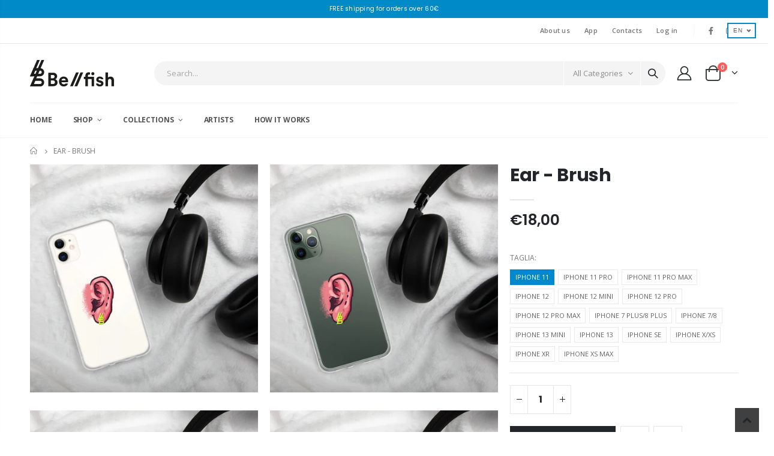

--- FILE ---
content_type: text/html; charset=utf-8
request_url: https://www.bellfish.it/en/products/ear-brush-iphone-cover
body_size: 34998
content:
<!doctype html>
<!--[if IE 8]><html class="no-js lt-ie9" lang="en"> <![endif]-->
<!--[if IE 9 ]><html class="ie9 no-js"> <![endif]-->
<!--[if (gt IE 9)|!(IE)]><!--> <html class="no-js"> <!--<![endif]-->
<head>
  <!-- Basic page needs ================================================== -->
  <meta charset="utf-8">
  <meta http-equiv="Content-Type" content="text/html; charset=utf-8">
  <link rel="shortcut icon" href="https://cdn.shopify.com/s/files/1/0576/6014/5823/files/favicon-96x96.png?v=1636645380" type="image/png" /><title>Bellfish | Ear - Brush - iPhone Cover - bellfish</title><meta name="description" content="Bellfish | Ear - Brush - I dettagli sono essenziali e tu puoi scoprirli con l&#39;app in Realtà Aumentata Bellfish. Le nostre cover per iPhone ti stupiranno." /><!-- Helpers ================================================== --><!-- /snippets/social-meta-tags.liquid -->


  <meta property="og:type" content="product">
  <meta property="og:title" content="Ear - Brush | iPhone Cover">
  
  <meta property="og:image" content="http://www.bellfish.it/cdn/shop/products/iphone-case-iphone-11-lifestyle-2-61767f53b4e9c_grande.jpg?v=1635155800">
  <meta property="og:image:secure_url" content="https://www.bellfish.it/cdn/shop/products/iphone-case-iphone-11-lifestyle-2-61767f53b4e9c_grande.jpg?v=1635155800">
  
  <meta property="og:image" content="http://www.bellfish.it/cdn/shop/products/iphone-case-iphone-11-pro-lifestyle-2-61767f53b4f69_grande.jpg?v=1635155801">
  <meta property="og:image:secure_url" content="https://www.bellfish.it/cdn/shop/products/iphone-case-iphone-11-pro-lifestyle-2-61767f53b4f69_grande.jpg?v=1635155801">
  
  <meta property="og:image" content="http://www.bellfish.it/cdn/shop/products/iphone-case-iphone-11-pro-max-lifestyle-2-61767f53b4ff4_grande.jpg?v=1635155802">
  <meta property="og:image:secure_url" content="https://www.bellfish.it/cdn/shop/products/iphone-case-iphone-11-pro-max-lifestyle-2-61767f53b4ff4_grande.jpg?v=1635155802">
  
  <meta property="og:price:amount" content="18,00">
  <meta property="og:price:currency" content="EUR">


  <meta property="og:description" content="Bellfish | Ear - Brush - I dettagli sono essenziali e tu puoi scoprirli con l&#39;app in Realtà Aumentata Bellfish. Le nostre cover per iPhone ti stupiranno.">

  <meta property="og:url" content="https://www.bellfish.it/en/products/ear-brush-iphone-cover">
  <meta property="og:site_name" content="bellfish">





<meta name="twitter:card" content="summary">

  <meta name="twitter:title" content="Ear - Brush | iPhone Cover">
  <meta name="twitter:description" content="Pronto a vivere e condividere con i tuoi amici un&#39;esperienza incredibile e divertente in Realtà Aumentata? Scopri la magia di Bellfish! Le nostre cover per smartphone sono innovative e uniche, lasciati sorprendere.

L&#39;Ear iPhone Cover protegge il telefono da graffi, polvere, olio e sporco. Ha una parte posteriore solida e lati flessibili che rendono facile inserire e togliere lo smartphone, inoltre le aperture di porta sono perfettamente allineate.

• Materiale ibrido senza BPA in poliuretano termoplastico (TPU) e policarbonato (PC).
• Retro in policarbonato solido
• Flessibile, lati in schiuma poliuretanica trasparente
• .5 mm di lunetta rialzata
• Compatibile con la ricarica senza fili">
  <meta name="twitter:image" content="https://www.bellfish.it/cdn/shop/products/iphone-case-iphone-11-lifestyle-2-61767f53b4e9c_medium.jpg?v=1635155800">
  <meta name="twitter:image:width" content="240">
  <meta name="twitter:image:height" content="240">

<link rel="canonical" href="https://www.bellfish.it/en/products/ear-brush-iphone-cover" /><meta name="viewport" content="width=device-width, initial-scale=1, minimum-scale=1, maximum-scale=1" /><meta name="theme-color" content="" />
  <!-- CSS ==================================================+ -->
  <link href="//www.bellfish.it/cdn/shop/t/9/assets/plugins.css?v=58826214593735965551624554712" rel="stylesheet" type="text/css" media="all" />
  <link href="//www.bellfish.it/cdn/shop/t/9/assets/ultramegamenu.css?v=106457412661771523601624554732" rel="stylesheet" type="text/css" media="all" />
  <link href="//www.bellfish.it/cdn/shop/t/9/assets/styles.scss.css?v=25022486056228110941665592643" rel="stylesheet" type="text/css" media="all" />
<link href="//www.bellfish.it/cdn/shop/t/9/assets/header-type2.scss.css?v=3763022238656873371624554765" rel="stylesheet" type="text/css" media="all" />
<link href="//www.bellfish.it/cdn/shop/t/9/assets/product.scss.css?v=88031095886966225881624554765" rel="stylesheet" type="text/css" media="all" />
  <link href="//www.bellfish.it/cdn/shop/t/9/assets/jquery.fancybox.css?v=89610375720255671161624554690" rel="stylesheet" type="text/css" media="all" />
<link href="//www.bellfish.it/cdn/shop/t/9/assets/product-list.scss.css?v=132267079177604941241624554765" rel="stylesheet" type="text/css" media="all" />
  <link href="//www.bellfish.it/cdn/shop/t/9/assets/responsive.scss.css?v=147176825461832303521624554765" rel="stylesheet" type="text/css" media="all" />
  <link href="//www.bellfish.it/cdn/shop/t/9/assets/color-config.scss.css?v=164218422947036358221636017739" rel="stylesheet" type="text/css" media="all" />
<link href="//www.bellfish.it/cdn/shop/t/9/assets/layout_1280.css?v=70774149855440952061624554693" rel="stylesheet" type="text/css" media="all" />
<!-- Header hook for plugins ================================================== -->
  <script>window.performance && window.performance.mark && window.performance.mark('shopify.content_for_header.start');</script><meta name="google-site-verification" content="QmE_4I41GgepqPuGXLRyagC8vSEUupegN7Sz5Pih1b0">
<meta id="shopify-digital-wallet" name="shopify-digital-wallet" content="/57660145823/digital_wallets/dialog">
<meta name="shopify-checkout-api-token" content="b0f09b25d3ad67652ef19d7dc9af25a0">
<meta id="in-context-paypal-metadata" data-shop-id="57660145823" data-venmo-supported="false" data-environment="production" data-locale="en_US" data-paypal-v4="true" data-currency="EUR">
<link rel="alternate" hreflang="x-default" href="https://www.bellfish.it/products/ear-brush-iphone-cover">
<link rel="alternate" hreflang="it" href="https://www.bellfish.it/products/ear-brush-iphone-cover">
<link rel="alternate" hreflang="en" href="https://www.bellfish.it/en/products/ear-brush-iphone-cover">
<link rel="alternate" type="application/json+oembed" href="https://www.bellfish.it/en/products/ear-brush-iphone-cover.oembed">
<script async="async" src="/checkouts/internal/preloads.js?locale=en-IT"></script>
<link rel="preconnect" href="https://shop.app" crossorigin="anonymous">
<script async="async" src="https://shop.app/checkouts/internal/preloads.js?locale=en-IT&shop_id=57660145823" crossorigin="anonymous"></script>
<script id="apple-pay-shop-capabilities" type="application/json">{"shopId":57660145823,"countryCode":"IT","currencyCode":"EUR","merchantCapabilities":["supports3DS"],"merchantId":"gid:\/\/shopify\/Shop\/57660145823","merchantName":"bellfish","requiredBillingContactFields":["postalAddress","email","phone"],"requiredShippingContactFields":["postalAddress","email","phone"],"shippingType":"shipping","supportedNetworks":["visa","maestro","masterCard","amex"],"total":{"type":"pending","label":"bellfish","amount":"1.00"},"shopifyPaymentsEnabled":true,"supportsSubscriptions":true}</script>
<script id="shopify-features" type="application/json">{"accessToken":"b0f09b25d3ad67652ef19d7dc9af25a0","betas":["rich-media-storefront-analytics"],"domain":"www.bellfish.it","predictiveSearch":true,"shopId":57660145823,"locale":"en"}</script>
<script>var Shopify = Shopify || {};
Shopify.shop = "dilium.myshopify.com";
Shopify.locale = "en";
Shopify.currency = {"active":"EUR","rate":"1.0"};
Shopify.country = "IT";
Shopify.theme = {"name":"PORTO","id":124220342431,"schema_name":"Porto","schema_version":"3.7","theme_store_id":null,"role":"main"};
Shopify.theme.handle = "null";
Shopify.theme.style = {"id":null,"handle":null};
Shopify.cdnHost = "www.bellfish.it/cdn";
Shopify.routes = Shopify.routes || {};
Shopify.routes.root = "/en/";</script>
<script type="module">!function(o){(o.Shopify=o.Shopify||{}).modules=!0}(window);</script>
<script>!function(o){function n(){var o=[];function n(){o.push(Array.prototype.slice.apply(arguments))}return n.q=o,n}var t=o.Shopify=o.Shopify||{};t.loadFeatures=n(),t.autoloadFeatures=n()}(window);</script>
<script>
  window.ShopifyPay = window.ShopifyPay || {};
  window.ShopifyPay.apiHost = "shop.app\/pay";
  window.ShopifyPay.redirectState = null;
</script>
<script id="shop-js-analytics" type="application/json">{"pageType":"product"}</script>
<script defer="defer" async type="module" src="//www.bellfish.it/cdn/shopifycloud/shop-js/modules/v2/client.init-shop-cart-sync_BT-GjEfc.en.esm.js"></script>
<script defer="defer" async type="module" src="//www.bellfish.it/cdn/shopifycloud/shop-js/modules/v2/chunk.common_D58fp_Oc.esm.js"></script>
<script defer="defer" async type="module" src="//www.bellfish.it/cdn/shopifycloud/shop-js/modules/v2/chunk.modal_xMitdFEc.esm.js"></script>
<script type="module">
  await import("//www.bellfish.it/cdn/shopifycloud/shop-js/modules/v2/client.init-shop-cart-sync_BT-GjEfc.en.esm.js");
await import("//www.bellfish.it/cdn/shopifycloud/shop-js/modules/v2/chunk.common_D58fp_Oc.esm.js");
await import("//www.bellfish.it/cdn/shopifycloud/shop-js/modules/v2/chunk.modal_xMitdFEc.esm.js");

  window.Shopify.SignInWithShop?.initShopCartSync?.({"fedCMEnabled":true,"windoidEnabled":true});

</script>
<script>
  window.Shopify = window.Shopify || {};
  if (!window.Shopify.featureAssets) window.Shopify.featureAssets = {};
  window.Shopify.featureAssets['shop-js'] = {"shop-cart-sync":["modules/v2/client.shop-cart-sync_DZOKe7Ll.en.esm.js","modules/v2/chunk.common_D58fp_Oc.esm.js","modules/v2/chunk.modal_xMitdFEc.esm.js"],"init-fed-cm":["modules/v2/client.init-fed-cm_B6oLuCjv.en.esm.js","modules/v2/chunk.common_D58fp_Oc.esm.js","modules/v2/chunk.modal_xMitdFEc.esm.js"],"shop-cash-offers":["modules/v2/client.shop-cash-offers_D2sdYoxE.en.esm.js","modules/v2/chunk.common_D58fp_Oc.esm.js","modules/v2/chunk.modal_xMitdFEc.esm.js"],"shop-login-button":["modules/v2/client.shop-login-button_QeVjl5Y3.en.esm.js","modules/v2/chunk.common_D58fp_Oc.esm.js","modules/v2/chunk.modal_xMitdFEc.esm.js"],"pay-button":["modules/v2/client.pay-button_DXTOsIq6.en.esm.js","modules/v2/chunk.common_D58fp_Oc.esm.js","modules/v2/chunk.modal_xMitdFEc.esm.js"],"shop-button":["modules/v2/client.shop-button_DQZHx9pm.en.esm.js","modules/v2/chunk.common_D58fp_Oc.esm.js","modules/v2/chunk.modal_xMitdFEc.esm.js"],"avatar":["modules/v2/client.avatar_BTnouDA3.en.esm.js"],"init-windoid":["modules/v2/client.init-windoid_CR1B-cfM.en.esm.js","modules/v2/chunk.common_D58fp_Oc.esm.js","modules/v2/chunk.modal_xMitdFEc.esm.js"],"init-shop-for-new-customer-accounts":["modules/v2/client.init-shop-for-new-customer-accounts_C_vY_xzh.en.esm.js","modules/v2/client.shop-login-button_QeVjl5Y3.en.esm.js","modules/v2/chunk.common_D58fp_Oc.esm.js","modules/v2/chunk.modal_xMitdFEc.esm.js"],"init-shop-email-lookup-coordinator":["modules/v2/client.init-shop-email-lookup-coordinator_BI7n9ZSv.en.esm.js","modules/v2/chunk.common_D58fp_Oc.esm.js","modules/v2/chunk.modal_xMitdFEc.esm.js"],"init-shop-cart-sync":["modules/v2/client.init-shop-cart-sync_BT-GjEfc.en.esm.js","modules/v2/chunk.common_D58fp_Oc.esm.js","modules/v2/chunk.modal_xMitdFEc.esm.js"],"shop-toast-manager":["modules/v2/client.shop-toast-manager_DiYdP3xc.en.esm.js","modules/v2/chunk.common_D58fp_Oc.esm.js","modules/v2/chunk.modal_xMitdFEc.esm.js"],"init-customer-accounts":["modules/v2/client.init-customer-accounts_D9ZNqS-Q.en.esm.js","modules/v2/client.shop-login-button_QeVjl5Y3.en.esm.js","modules/v2/chunk.common_D58fp_Oc.esm.js","modules/v2/chunk.modal_xMitdFEc.esm.js"],"init-customer-accounts-sign-up":["modules/v2/client.init-customer-accounts-sign-up_iGw4briv.en.esm.js","modules/v2/client.shop-login-button_QeVjl5Y3.en.esm.js","modules/v2/chunk.common_D58fp_Oc.esm.js","modules/v2/chunk.modal_xMitdFEc.esm.js"],"shop-follow-button":["modules/v2/client.shop-follow-button_CqMgW2wH.en.esm.js","modules/v2/chunk.common_D58fp_Oc.esm.js","modules/v2/chunk.modal_xMitdFEc.esm.js"],"checkout-modal":["modules/v2/client.checkout-modal_xHeaAweL.en.esm.js","modules/v2/chunk.common_D58fp_Oc.esm.js","modules/v2/chunk.modal_xMitdFEc.esm.js"],"shop-login":["modules/v2/client.shop-login_D91U-Q7h.en.esm.js","modules/v2/chunk.common_D58fp_Oc.esm.js","modules/v2/chunk.modal_xMitdFEc.esm.js"],"lead-capture":["modules/v2/client.lead-capture_BJmE1dJe.en.esm.js","modules/v2/chunk.common_D58fp_Oc.esm.js","modules/v2/chunk.modal_xMitdFEc.esm.js"],"payment-terms":["modules/v2/client.payment-terms_Ci9AEqFq.en.esm.js","modules/v2/chunk.common_D58fp_Oc.esm.js","modules/v2/chunk.modal_xMitdFEc.esm.js"]};
</script>
<script>(function() {
  var isLoaded = false;
  function asyncLoad() {
    if (isLoaded) return;
    isLoaded = true;
    var urls = ["\/\/cdn.shopify.com\/proxy\/fe4a1b99b64d28a6285e584768726f77cb4c1ef9e03e03fa1bce16521cb01de6\/static.cdn.printful.com\/static\/js\/external\/shopify-product-customizer.js?v=0.28\u0026shop=dilium.myshopify.com\u0026sp-cache-control=cHVibGljLCBtYXgtYWdlPTkwMA","https:\/\/chimpstatic.com\/mcjs-connected\/js\/users\/d2b63b3ed0970f2ed86dd303a\/9568622924da11aa33eee7d25.js?shop=dilium.myshopify.com"];
    for (var i = 0; i < urls.length; i++) {
      var s = document.createElement('script');
      s.type = 'text/javascript';
      s.async = true;
      s.src = urls[i];
      var x = document.getElementsByTagName('script')[0];
      x.parentNode.insertBefore(s, x);
    }
  };
  if(window.attachEvent) {
    window.attachEvent('onload', asyncLoad);
  } else {
    window.addEventListener('load', asyncLoad, false);
  }
})();</script>
<script id="__st">var __st={"a":57660145823,"offset":3600,"reqid":"e7977da4-faaf-416a-91eb-c8ea90b1e8b0-1769405769","pageurl":"www.bellfish.it\/en\/products\/ear-brush-iphone-cover","u":"a711ffd3694b","p":"product","rtyp":"product","rid":7154801016991};</script>
<script>window.ShopifyPaypalV4VisibilityTracking = true;</script>
<script id="captcha-bootstrap">!function(){'use strict';const t='contact',e='account',n='new_comment',o=[[t,t],['blogs',n],['comments',n],[t,'customer']],c=[[e,'customer_login'],[e,'guest_login'],[e,'recover_customer_password'],[e,'create_customer']],r=t=>t.map((([t,e])=>`form[action*='/${t}']:not([data-nocaptcha='true']) input[name='form_type'][value='${e}']`)).join(','),a=t=>()=>t?[...document.querySelectorAll(t)].map((t=>t.form)):[];function s(){const t=[...o],e=r(t);return a(e)}const i='password',u='form_key',d=['recaptcha-v3-token','g-recaptcha-response','h-captcha-response',i],f=()=>{try{return window.sessionStorage}catch{return}},m='__shopify_v',_=t=>t.elements[u];function p(t,e,n=!1){try{const o=window.sessionStorage,c=JSON.parse(o.getItem(e)),{data:r}=function(t){const{data:e,action:n}=t;return t[m]||n?{data:e,action:n}:{data:t,action:n}}(c);for(const[e,n]of Object.entries(r))t.elements[e]&&(t.elements[e].value=n);n&&o.removeItem(e)}catch(o){console.error('form repopulation failed',{error:o})}}const l='form_type',E='cptcha';function T(t){t.dataset[E]=!0}const w=window,h=w.document,L='Shopify',v='ce_forms',y='captcha';let A=!1;((t,e)=>{const n=(g='f06e6c50-85a8-45c8-87d0-21a2b65856fe',I='https://cdn.shopify.com/shopifycloud/storefront-forms-hcaptcha/ce_storefront_forms_captcha_hcaptcha.v1.5.2.iife.js',D={infoText:'Protected by hCaptcha',privacyText:'Privacy',termsText:'Terms'},(t,e,n)=>{const o=w[L][v],c=o.bindForm;if(c)return c(t,g,e,D).then(n);var r;o.q.push([[t,g,e,D],n]),r=I,A||(h.body.append(Object.assign(h.createElement('script'),{id:'captcha-provider',async:!0,src:r})),A=!0)});var g,I,D;w[L]=w[L]||{},w[L][v]=w[L][v]||{},w[L][v].q=[],w[L][y]=w[L][y]||{},w[L][y].protect=function(t,e){n(t,void 0,e),T(t)},Object.freeze(w[L][y]),function(t,e,n,w,h,L){const[v,y,A,g]=function(t,e,n){const i=e?o:[],u=t?c:[],d=[...i,...u],f=r(d),m=r(i),_=r(d.filter((([t,e])=>n.includes(e))));return[a(f),a(m),a(_),s()]}(w,h,L),I=t=>{const e=t.target;return e instanceof HTMLFormElement?e:e&&e.form},D=t=>v().includes(t);t.addEventListener('submit',(t=>{const e=I(t);if(!e)return;const n=D(e)&&!e.dataset.hcaptchaBound&&!e.dataset.recaptchaBound,o=_(e),c=g().includes(e)&&(!o||!o.value);(n||c)&&t.preventDefault(),c&&!n&&(function(t){try{if(!f())return;!function(t){const e=f();if(!e)return;const n=_(t);if(!n)return;const o=n.value;o&&e.removeItem(o)}(t);const e=Array.from(Array(32),(()=>Math.random().toString(36)[2])).join('');!function(t,e){_(t)||t.append(Object.assign(document.createElement('input'),{type:'hidden',name:u})),t.elements[u].value=e}(t,e),function(t,e){const n=f();if(!n)return;const o=[...t.querySelectorAll(`input[type='${i}']`)].map((({name:t})=>t)),c=[...d,...o],r={};for(const[a,s]of new FormData(t).entries())c.includes(a)||(r[a]=s);n.setItem(e,JSON.stringify({[m]:1,action:t.action,data:r}))}(t,e)}catch(e){console.error('failed to persist form',e)}}(e),e.submit())}));const S=(t,e)=>{t&&!t.dataset[E]&&(n(t,e.some((e=>e===t))),T(t))};for(const o of['focusin','change'])t.addEventListener(o,(t=>{const e=I(t);D(e)&&S(e,y())}));const B=e.get('form_key'),M=e.get(l),P=B&&M;t.addEventListener('DOMContentLoaded',(()=>{const t=y();if(P)for(const e of t)e.elements[l].value===M&&p(e,B);[...new Set([...A(),...v().filter((t=>'true'===t.dataset.shopifyCaptcha))])].forEach((e=>S(e,t)))}))}(h,new URLSearchParams(w.location.search),n,t,e,['guest_login'])})(!0,!0)}();</script>
<script integrity="sha256-4kQ18oKyAcykRKYeNunJcIwy7WH5gtpwJnB7kiuLZ1E=" data-source-attribution="shopify.loadfeatures" defer="defer" src="//www.bellfish.it/cdn/shopifycloud/storefront/assets/storefront/load_feature-a0a9edcb.js" crossorigin="anonymous"></script>
<script crossorigin="anonymous" defer="defer" src="//www.bellfish.it/cdn/shopifycloud/storefront/assets/shopify_pay/storefront-65b4c6d7.js?v=20250812"></script>
<script data-source-attribution="shopify.dynamic_checkout.dynamic.init">var Shopify=Shopify||{};Shopify.PaymentButton=Shopify.PaymentButton||{isStorefrontPortableWallets:!0,init:function(){window.Shopify.PaymentButton.init=function(){};var t=document.createElement("script");t.src="https://www.bellfish.it/cdn/shopifycloud/portable-wallets/latest/portable-wallets.en.js",t.type="module",document.head.appendChild(t)}};
</script>
<script data-source-attribution="shopify.dynamic_checkout.buyer_consent">
  function portableWalletsHideBuyerConsent(e){var t=document.getElementById("shopify-buyer-consent"),n=document.getElementById("shopify-subscription-policy-button");t&&n&&(t.classList.add("hidden"),t.setAttribute("aria-hidden","true"),n.removeEventListener("click",e))}function portableWalletsShowBuyerConsent(e){var t=document.getElementById("shopify-buyer-consent"),n=document.getElementById("shopify-subscription-policy-button");t&&n&&(t.classList.remove("hidden"),t.removeAttribute("aria-hidden"),n.addEventListener("click",e))}window.Shopify?.PaymentButton&&(window.Shopify.PaymentButton.hideBuyerConsent=portableWalletsHideBuyerConsent,window.Shopify.PaymentButton.showBuyerConsent=portableWalletsShowBuyerConsent);
</script>
<script data-source-attribution="shopify.dynamic_checkout.cart.bootstrap">document.addEventListener("DOMContentLoaded",(function(){function t(){return document.querySelector("shopify-accelerated-checkout-cart, shopify-accelerated-checkout")}if(t())Shopify.PaymentButton.init();else{new MutationObserver((function(e,n){t()&&(Shopify.PaymentButton.init(),n.disconnect())})).observe(document.body,{childList:!0,subtree:!0})}}));
</script>
<script id='scb4127' type='text/javascript' async='' src='https://www.bellfish.it/cdn/shopifycloud/privacy-banner/storefront-banner.js'></script><link id="shopify-accelerated-checkout-styles" rel="stylesheet" media="screen" href="https://www.bellfish.it/cdn/shopifycloud/portable-wallets/latest/accelerated-checkout-backwards-compat.css" crossorigin="anonymous">
<style id="shopify-accelerated-checkout-cart">
        #shopify-buyer-consent {
  margin-top: 1em;
  display: inline-block;
  width: 100%;
}

#shopify-buyer-consent.hidden {
  display: none;
}

#shopify-subscription-policy-button {
  background: none;
  border: none;
  padding: 0;
  text-decoration: underline;
  font-size: inherit;
  cursor: pointer;
}

#shopify-subscription-policy-button::before {
  box-shadow: none;
}

      </style>

<script>window.performance && window.performance.mark && window.performance.mark('shopify.content_for_header.end');</script>
<!-- /snippets/oldIE-js.liquid -->


<!--[if lt IE 9]>
<script src="//cdnjs.cloudflare.com/ajax/libs/html5shiv/3.7.2/html5shiv.min.js" type="text/javascript"></script>
<script src="//www.bellfish.it/cdn/shop/t/9/assets/respond.min.js?v=52248677837542619231624554720" type="text/javascript"></script>
<link href="//www.bellfish.it/cdn/shop/t/9/assets/respond-proxy.html" id="respond-proxy" rel="respond-proxy" />
<link href="//www.bellfish.it/search?q=9a69f5c7d3c8f04ab6d60d8e071e8d88" id="respond-redirect" rel="respond-redirect" />
<script src="//www.bellfish.it/search?q=9a69f5c7d3c8f04ab6d60d8e071e8d88" type="text/javascript"></script>
<![endif]-->

<script src="//www.bellfish.it/cdn/shop/t/9/assets/vendor.js?v=114975771365441350721624554733" type="text/javascript"></script>
<!-- Import custom fonts ====================================================== --><link href="//fonts.googleapis.com/css?family=Poppins:200italic,300italic,400italic,600italic,700italic,800italic,700,200,300,600,800,400&amp;subset=cyrillic-ext,greek-ext,latin,latin-ext,cyrillic,greek,vietnamese" rel='stylesheet' type='text/css'><script type="text/javascript">
    var productsObj = {};
    var swatch_color_type = 1;
    var product_swatch_size = 'size-medium';
    var product_swatch_setting = '2';
    var asset_url = '//www.bellfish.it/cdn/shop/t/9/assets//?v=2249';
    var money_format = '<span class="money"><span class=transcy-money>€{{amount_with_comma_separator}}</span></span>';
    var multi_language = false;
  </script> 
  <script src="//www.bellfish.it/cdn/shop/t/9/assets/lang2.js?v=12969877377958745391624554692" type="text/javascript"></script>
<script>
  var translator = {
    current_lang : jQuery.cookie("language"),
    init: function() {
      translator.updateStyling();
      translator.updateLangSwitcher();
    },
    updateStyling: function() {
        var style;
        if (translator.isLang2()) {
          style = "<style>*[data-translate] {visibility:hidden} .lang1 {display:none}</style>";
        } else {
          style = "<style>*[data-translate] {visibility:visible} .lang2 {display:none}</style>";
        }
        jQuery('head').append(style);
    },
    updateLangSwitcher: function() {
      if (translator.isLang2()) {
        jQuery(".current-language span").removeClass('active');
        jQuery(".current-language span[class=lang-2]").addClass("active");
      }
    },
    getTextToTranslate: function(selector) {
      var result = window.lang2;
      var params;
      if (selector.indexOf("|") > 0) {
        var devideList = selector.split("|");
        selector = devideList[0];
        params = devideList[1].split(",");
      }

      var selectorArr = selector.split('.');
      if (selectorArr) {
        for (var i = 0; i < selectorArr.length; i++) {
            result = result[selectorArr[i]];
        }
      } else {
        result = result[selector];
      }
      if (result && result.one && result.other) {
        var countEqual1 = true;
        for (var i = 0; i < params.length; i++) {
          if (params[i].indexOf("count") >= 0) {
            variables = params[i].split(":");
            if (variables.length>1) {
              var count = variables[1];
              if (count > 1) {
                countEqual1 = false;
              }
            }
          }
        }
        if (countEqual1) {
          result = result.one;
        } else {
          result = result.other;
        }
      }
      
      if (params && params.length>0) {
        result = result.replace(/{{\s*/g, "{{");
        result = result.replace(/\s*}}/g, "}}");
        for (var i = 0; i < params.length; i++) {
          variables = params[i].split(":");
          if (variables.length>1) {
            result = result.replace("{{"+variables[0]+"}}", variables[1]);
          }
        }
      }
      

      return result;
    },
    isLang2: function() {
      return translator.current_lang && translator.current_lang == 2;
    },
    doTranslate: function(blockSelector) {
      if (translator.isLang2()) {
        jQuery(blockSelector + " [data-translate]").each(function(e) {
          var item = jQuery(this);
          var selector = item.attr("data-translate");
          var text = translator.getTextToTranslate(selector);
          if (item.attr("translate-item")) {
            var attribute = item.attr("translate-item");
            if (attribute == 'blog-date-author') {
              item.html(text);
            } else if (attribute!="") {
              item.attr(attribute,text);
            }
          } else if (item.is("input")) {
            if(item.is("input[type=search]")){
              item.attr("placeholder", text);
            }else{
              item.val(text);
            }
            
          } else {
            item.text(text);
          }
          item.css("visibility","visible");
        });
      }
    }
  };
  translator.init();
  jQuery(document).ready(function() {
    jQuery('.select-language a').on('click', function(){
      var value = jQuery(this).data('lang');
      jQuery.cookie('language', value, {expires:10, path:'/'});
      location.reload();
    });
    translator.doTranslate("body");
  });
</script>
  <style>
    h2,h3,h4 { 
    font-weight: 700;
}
h1, h2, h3, h4, h5, h6 {
    color: #222529; 
}
h2 { 
margin: 0 0 32px 0;
}
h3 { 
margin: 0 0 20px 0;
line-height: 32px;
}
h4, h5 { 
margin: 0 0 14px 0;
}
h5 {
    font-family: Open Sans,sans-serif;
}
body {
    line-height: 24px;
}
p {  
    line-height: 24px;
}
b, strong {
    font-weight: 700;
}
ul li {line-height: 24px;}
.ls-n-20 {
    letter-spacing: -.02em;
}
.ls-80 {
    letter-spacing: .08em;
}
.ls-150 {
    letter-spacing: .15em !important;
}
.m-l-xs {
    margin-left: 5px!important;
}
.align-right {
    text-align: right;
}
.align-left {
    text-align: left;
} 
html .heading-light, html .lnk-light, html .text-color-light {
    color: #ffffff;
}
html .heading-dark, html .lnk-dark, html .text-color-dark {
    color: #222529;
}
html .heading-secondary, html .lnk-secondary, html .text-color-secondary {
    color: #ff7272;
}
html .background-color-secondary {
    background-color: #ff7272;
}
.f-left, .pull-left {
    float: left;
}
.d-inline-block {
    display: inline-block;
} 
sup {
    font-size: 70%;
    top: -.3em;
}
.btn {
    font-family: Poppins;
    letter-spacing: .01em;
    font-weight: 700;
    border-radius: 0;
    line-height: 1.42857;
}
.btn-lg { 
    line-height: 1.3333;
}
html .btn-dark {
    color: #fff;
    background-color: #222529;
    border-color: #222529 #222529 #0b0c0e;
}  
.btn-modern {
    font-family: Poppins;
    font-weight: 700;
    letter-spacing: .01em;
    padding: 1em 1.6em;
    font-size: .75rem;
}
.btn-flat {
    padding: 0 !important;
    background: none !important;
    border: none !important;
    border-bottom: 1px solid transparent !important;
    box-shadow: none !important;
    text-transform: uppercase;
    font-size: 12px;
}
html .btn-quaternary {
    color: #fff;
    background-color: #0e0f11;
    border-color: #0e0f11 #0e0f11 #000;
}
.btn-modern.btn-lg {
    font-size: 1em;
    padding: 1rem 2.25rem;
    padding-left: 2.8em;
    padding-right: 2.8em;
}
.btn-modern.btn-xl {
    font-size: 1.1428em;
    padding: 1.25em 3em;
}
.btn-md:not(.btn-modern) {
    font-size: .8571em;
    font-weight: 700;
    padding: .533rem .933rem;
}
.porto-ultimate-content-box .vc_btn3{
    font-size: 1.4em;
}
.custom-font4, .slideshow h2.vc_custom_heading {
    font-family: 'Segoe Script','Savoye LET';
}
html .btn-secondary {
    color: #fff;
    background-color: #ff7272;
    border-color: #ff7272 #ff7272 #ff3f3f;
}
html .btn-secondary:hover, html .btn-secondary:focus, html .btn-secondary:active {
    color: #fff;
    background-color: #ff9696;
    border-color: #ffa6a6 #ffa6a6 #ff7272;
}
.col-auto {
    -ms-flex: 0 0 auto;
    flex: 0 0 auto;
    max-width: none;
}
.coupon-sale-text b {
    display: inline-block;
    font-size: 1.6em;
    font-weight: 700;
    padding: 5px 8px;
    background-color: #ff7272;
    color: #fff;
}
.header-container.type2:not(.sticky-header) {
    border-bottom: 1px solid #f4f4f4;
}  
.header-container.type2 .top-links-container { 
    letter-spacing: .025em;
    font-size: .7857em;
}
.header-container.type2 .top-links-container .custom-text {
    font-size: inherit;
}
.header-container.type2 .top-links-container .top-links-inner {
    border-bottom: none;
}
.header-container.type2 .top-links-area .links li {
    padding: 6px 12px;
}
.header-container.type2 .header-middle {
    border-top: 1px solid #e7e7e7;
}
.header-container.type2 .top-links-container .separator {
background: rgba(0,0,0,.04);
margin: 0 .875rem;
}
.header-container.type2 .top-links-container .language-wrapper {
    margin-right: 0;
}
.header-wrapper .top-navigation li.level0 a.level-top i.category-icon {display: none;} 
.header-container.type2 .main-top-nav { 
    padding-top: 1px;
    padding-bottom: 3px;
    border-top: 1px solid #f4f4f4;
} 
.header-container.type2 .top-navigation li.level0:hover a.level-top:after, .header-container.type2 .top-navigation li.level0.active a.level-top:after {
    position: absolute;
    content: '';
    width: calc(100% - 32px);
    height: 3px;
    background-color: #08c;
    left: 0;
    top: -2px;
}
.header-container.type2 .top-navigation li.level0 a.level-top span.level0 .cat-label {
    top: 4px; 
}
.header-container.type2 .top-navigation li.level0 a.level-top { 
    letter-spacing: -.12px;
    padding-top: 21px;
    padding-bottom: 20px;
    padding-right: 32px;
} 
.header-container.type2 .searchform .searchsubmit { 
    color: #222529; 
}
.header-container.type2 .search-by-category .input-dropdown-inner { 
    border-color: #fff; 
}
.cart-design-7 .icon-cart-header .cart-total { 
    margin-top: -5px;
}
.slideshow .item, .porto-container {
    height: 499px;
    padding: 0 !important;
}  
.content-slideshow .vc_btn3-container{
    font-size: 1.4em;
}
.coupon-sale-text sup {
    font-size: 50%;
    top: -.5em;
}
.homepage-bar {
  border: 0;
} 
.homepage-bar .row {
    margin: 0;
}
.homepage-bar [class^="col-lg-"]{
border-left: 1px solid #fff;
margin: 12px 0;
padding-top: 13px;
padding-bottom: 13px;
padding-left: 0;
padding-right: 0;
} 
.homepage-bar [class^='col-md-'] i, .homepage-bar [class^='col-lg-'] i { 
    font-size: 35px; 
    margin-right: 6px;
}
.homepage-bar .text-area h3 {
    margin: 0;
    font-size: 14px !important;
    font-weight: 700;
    line-height: 14px !important;
    margin-bottom: 3px !important;
}
.homepage-bar .text-area p {
    margin: 0;
    font-size: 13px !important;
    font-weight: 400;
    color: #777 !important;
    line-height: 17px !important;
}
.custom-support i {
    width: 80px;
    height: 80px; 
    line-height: 74px; 
}
.custom-support .content h2 { 
    font-size: 16px;
    font-weight: 700;
    line-height: 1.2em;
    text-transform: uppercase;
    margin-bottom: 3px;
}
.custom-support .content em {
    font-family: Poppins; 
    margin-bottom: 12px;
    color: #555;
    font-size: 14px; 
    font-weight: 500;
    line-height: 22px;
}
.custom-support .content p {
    color: inherit;
    font-size: 13px;
} 
.products .product-col .add_to_cart_button {
    font-weight: 600;
    font-size: .75rem;
    font-family: Poppins; 
    padding: 0 1.2em;
}
.products .product-col.product-default .rating-wrap { 
    margin: -2px auto .555rem;
}
.footer-wrapper p { 
    line-height: 24px;
    letter-spacing: .065px;
}
.footer-wrapper .footer-middle{
    padding-top: 4rem;
    padding-bottom: 1.5rem;
}
.footer-wrapper .footer-middle .footer-ribbon{
padding: 10px 20px 6px 20px;
    margin: -79px 0 25px;
} 
.products .product-col .quickview {
    font-family: Poppins;
    font-weight: 600;
}
.product-view .product-shop .actions a.link-wishlist, .product-view .product-shop .actions a.link-compare { 
    width: 43px;
    height: 43px;
    line-height: 41px;
}
.product-view .add-to-links .link-wishlist i:before {
    content: '\e889';
} 
.product-view .product-options-bottom .add-to-cart-box .button-wrapper .button-wrapper-content .btn-cart:not(:hover) {
    background: #222529;
}
.main-container .pagenav-wrap .pagination .pagination-page li a:hover{
    background: transparent;
    color: inherit;
    border-color: #ccc;
}
.main-container .pagenav-wrap .pagination .pagination-page li.active span{
 background: transparent;
    color: inherit;
}
.icon-right-dir:before {
  content: '\e81a';
}
.main-container .pagenav-wrap .pagination .pagination-page li.text a:hover {
  color: inherit;
}  
.template-blog .owl-dots{
  position: absolute;
  left: 0;
  right: 0;
  bottom: 0;
}
.main-container .login_content h2{
  text-transform: none;
} 
.top-navigation li.level0.static-dropdown .mega-columns ul.level0 li.level1.groups.item{
width: 50%;
}  
.post-carousel .grid-box .post-date { 
    left: 10px;
}
.porto-products.title-border-middle>.section-title {
    margin-bottom: .5rem;
}
.porto-products.title-border-middle .porto-products-element {
    margin-top: 0;
}
.products.list .product-col.product-default .rating-wrap {
    margin: -2px 0 .555rem;
}
.products.list .product:hover .product-inner {
    box-shadow: none;
}
.section-title {
    color: #313131;
    font-size: 1rem;  
}
.slider-title {
    font-size: 1.125rem;
    letter-spacing: -.02em;
}
.product-default .add-links .add_to_cart_button {
background-color:#f4f4f4;
border-color:#f4f4f4;
color:#6f6e6b;
padding: 0 1.2em;
}
.product-default .add-links .add_to_cart_button:before {
display: none;
}
.products .product-default:hover .add-links .add_to_cart_button:before {
display: inline-block;
}
.product-details a {
color:#222529;
}
.price {
    color: #444;
}
.box_brand {
padding: 43px 0;
border-top: solid 1px rgba(0,0,0,.06);
border-bottom: solid 1px rgba(0,0,0,.06);
}
.category-boxed-banner {
    margin-bottom: 30px;
}
.narrow-by-list dd ol li {color:#777;}
.html-sidebar h2 {
    color: #313131; 
    margin-bottom: 0.25rem;
}
.html-sidebar h5 { 
    color: #313131; 
    margin-bottom: 1rem;
    line-height: 18px;
    letter-spacing: 0;
}
.html-sidebar p {line-height: inherit;
    letter-spacing: 0;}
.widget-products .section-title {margin-bottom: 15px;}
ul.product_list_widget li .product-details .amount {color:#444;}
.footer-wrapper .footer-bottom address { 
    margin-left: 0;
    font-size: .9em;
}
.products .product:hover .product-image {
    box-shadow: none;
}
.products .product:hover .product-inner { 
    box-shadow: 0 5px 25px 0 rgba(0,0,0,.08);
}
.porto-products .products-slider .owl-carousel .owl-stage-outer { 
    padding-bottom: 10px;
}
ul.product_list_widget {
font-size: .9286em;
} 
.product-image .labels .onsale { 
    font-size: 10px; 
    padding: 5px 11px;
}
.main-container .main-breadcrumbs {
font-size: .75rem;
border: 0;
min-height: 44px;
padding: 9px 0;
}
.main-container .breadcrumbs ul li { 
    text-transform: uppercase; 
}
.footer-wrapper, .footer-wrapper p {
    font-size: 13px;
    line-height: 24px;
    letter-spacing: .065px;
}
.footer-wrapper .social-icons a {
  font-size: 15px;
width: 37px;
  height: 37px;
  line-height: 37px;
}

.footer-middle .info-footer .footer-block-title h3 {
    margin: 0 0 15px;
    font-size: 1rem;
    font-weight: 600;
    line-height: 1.4;
    letter-spacing: 0;
}
.footer-middle b {font-weight: 400;line-height: 1.4;}  
.footer-wrapper .share-links a {
    width: 40px;
    height: 40px;
    color:#fff;
    font-size: 14px;
    border-radius: 20px !important;
    border: 1px solid #313438;
    box-shadow: none;margin: 2px;
}
.footer-wrapper .newsletter-footer form { 
    flex-wrap: wrap; 
}
.footer-wrapper .newsletter-footer span.new-text {
    flex: 0 0 100%;
    margin-bottom: 1rem;
}
.footer-wrapper .newsletter-footer span.new-button {
flex: 0 0 100%;;
}
.footer-wrapper .newsletter-footer input { 
    background: #292c30;
    color: #777;
    border-radius: 24px !important;
    height: 44px;
}
.footer-wrapper .newsletter-footer button {
    height: 44px;
}
.footer-wrapper .newsletter-footer button {
border-radius: 24px !important;
}
.footer-middle .block-bottom { 
    border-color:#313438; 
}
.footer-wrapper .footer-bottom .container::before {
top: -21px;
background-color: #313438;
} 
.footer-bottom { 
    padding: 21px 0; 
}
    @media(min-width: 992px){
.header-container.type2 .search-area .search-extended {
    border: none; 
}
}
@media(max-width: 991px){
.container {
padding-left: 20px;
padding-right: 20px;
}
.content-slideshow {
    font-size: 8px;
}
.footer-middle .social-icons {margin-bottom: 15px;}
} 
@media (max-width: 575px) {
.content-slideshow {
    font-size: 7px;
}
}
  </style>
 <link href="https://monorail-edge.shopifysvc.com" rel="dns-prefetch">
<script>(function(){if ("sendBeacon" in navigator && "performance" in window) {try {var session_token_from_headers = performance.getEntriesByType('navigation')[0].serverTiming.find(x => x.name == '_s').description;} catch {var session_token_from_headers = undefined;}var session_cookie_matches = document.cookie.match(/_shopify_s=([^;]*)/);var session_token_from_cookie = session_cookie_matches && session_cookie_matches.length === 2 ? session_cookie_matches[1] : "";var session_token = session_token_from_headers || session_token_from_cookie || "";function handle_abandonment_event(e) {var entries = performance.getEntries().filter(function(entry) {return /monorail-edge.shopifysvc.com/.test(entry.name);});if (!window.abandonment_tracked && entries.length === 0) {window.abandonment_tracked = true;var currentMs = Date.now();var navigation_start = performance.timing.navigationStart;var payload = {shop_id: 57660145823,url: window.location.href,navigation_start,duration: currentMs - navigation_start,session_token,page_type: "product"};window.navigator.sendBeacon("https://monorail-edge.shopifysvc.com/v1/produce", JSON.stringify({schema_id: "online_store_buyer_site_abandonment/1.1",payload: payload,metadata: {event_created_at_ms: currentMs,event_sent_at_ms: currentMs}}));}}window.addEventListener('pagehide', handle_abandonment_event);}}());</script>
<script id="web-pixels-manager-setup">(function e(e,d,r,n,o){if(void 0===o&&(o={}),!Boolean(null===(a=null===(i=window.Shopify)||void 0===i?void 0:i.analytics)||void 0===a?void 0:a.replayQueue)){var i,a;window.Shopify=window.Shopify||{};var t=window.Shopify;t.analytics=t.analytics||{};var s=t.analytics;s.replayQueue=[],s.publish=function(e,d,r){return s.replayQueue.push([e,d,r]),!0};try{self.performance.mark("wpm:start")}catch(e){}var l=function(){var e={modern:/Edge?\/(1{2}[4-9]|1[2-9]\d|[2-9]\d{2}|\d{4,})\.\d+(\.\d+|)|Firefox\/(1{2}[4-9]|1[2-9]\d|[2-9]\d{2}|\d{4,})\.\d+(\.\d+|)|Chrom(ium|e)\/(9{2}|\d{3,})\.\d+(\.\d+|)|(Maci|X1{2}).+ Version\/(15\.\d+|(1[6-9]|[2-9]\d|\d{3,})\.\d+)([,.]\d+|)( \(\w+\)|)( Mobile\/\w+|) Safari\/|Chrome.+OPR\/(9{2}|\d{3,})\.\d+\.\d+|(CPU[ +]OS|iPhone[ +]OS|CPU[ +]iPhone|CPU IPhone OS|CPU iPad OS)[ +]+(15[._]\d+|(1[6-9]|[2-9]\d|\d{3,})[._]\d+)([._]\d+|)|Android:?[ /-](13[3-9]|1[4-9]\d|[2-9]\d{2}|\d{4,})(\.\d+|)(\.\d+|)|Android.+Firefox\/(13[5-9]|1[4-9]\d|[2-9]\d{2}|\d{4,})\.\d+(\.\d+|)|Android.+Chrom(ium|e)\/(13[3-9]|1[4-9]\d|[2-9]\d{2}|\d{4,})\.\d+(\.\d+|)|SamsungBrowser\/([2-9]\d|\d{3,})\.\d+/,legacy:/Edge?\/(1[6-9]|[2-9]\d|\d{3,})\.\d+(\.\d+|)|Firefox\/(5[4-9]|[6-9]\d|\d{3,})\.\d+(\.\d+|)|Chrom(ium|e)\/(5[1-9]|[6-9]\d|\d{3,})\.\d+(\.\d+|)([\d.]+$|.*Safari\/(?![\d.]+ Edge\/[\d.]+$))|(Maci|X1{2}).+ Version\/(10\.\d+|(1[1-9]|[2-9]\d|\d{3,})\.\d+)([,.]\d+|)( \(\w+\)|)( Mobile\/\w+|) Safari\/|Chrome.+OPR\/(3[89]|[4-9]\d|\d{3,})\.\d+\.\d+|(CPU[ +]OS|iPhone[ +]OS|CPU[ +]iPhone|CPU IPhone OS|CPU iPad OS)[ +]+(10[._]\d+|(1[1-9]|[2-9]\d|\d{3,})[._]\d+)([._]\d+|)|Android:?[ /-](13[3-9]|1[4-9]\d|[2-9]\d{2}|\d{4,})(\.\d+|)(\.\d+|)|Mobile Safari.+OPR\/([89]\d|\d{3,})\.\d+\.\d+|Android.+Firefox\/(13[5-9]|1[4-9]\d|[2-9]\d{2}|\d{4,})\.\d+(\.\d+|)|Android.+Chrom(ium|e)\/(13[3-9]|1[4-9]\d|[2-9]\d{2}|\d{4,})\.\d+(\.\d+|)|Android.+(UC? ?Browser|UCWEB|U3)[ /]?(15\.([5-9]|\d{2,})|(1[6-9]|[2-9]\d|\d{3,})\.\d+)\.\d+|SamsungBrowser\/(5\.\d+|([6-9]|\d{2,})\.\d+)|Android.+MQ{2}Browser\/(14(\.(9|\d{2,})|)|(1[5-9]|[2-9]\d|\d{3,})(\.\d+|))(\.\d+|)|K[Aa][Ii]OS\/(3\.\d+|([4-9]|\d{2,})\.\d+)(\.\d+|)/},d=e.modern,r=e.legacy,n=navigator.userAgent;return n.match(d)?"modern":n.match(r)?"legacy":"unknown"}(),u="modern"===l?"modern":"legacy",c=(null!=n?n:{modern:"",legacy:""})[u],f=function(e){return[e.baseUrl,"/wpm","/b",e.hashVersion,"modern"===e.buildTarget?"m":"l",".js"].join("")}({baseUrl:d,hashVersion:r,buildTarget:u}),m=function(e){var d=e.version,r=e.bundleTarget,n=e.surface,o=e.pageUrl,i=e.monorailEndpoint;return{emit:function(e){var a=e.status,t=e.errorMsg,s=(new Date).getTime(),l=JSON.stringify({metadata:{event_sent_at_ms:s},events:[{schema_id:"web_pixels_manager_load/3.1",payload:{version:d,bundle_target:r,page_url:o,status:a,surface:n,error_msg:t},metadata:{event_created_at_ms:s}}]});if(!i)return console&&console.warn&&console.warn("[Web Pixels Manager] No Monorail endpoint provided, skipping logging."),!1;try{return self.navigator.sendBeacon.bind(self.navigator)(i,l)}catch(e){}var u=new XMLHttpRequest;try{return u.open("POST",i,!0),u.setRequestHeader("Content-Type","text/plain"),u.send(l),!0}catch(e){return console&&console.warn&&console.warn("[Web Pixels Manager] Got an unhandled error while logging to Monorail."),!1}}}}({version:r,bundleTarget:l,surface:e.surface,pageUrl:self.location.href,monorailEndpoint:e.monorailEndpoint});try{o.browserTarget=l,function(e){var d=e.src,r=e.async,n=void 0===r||r,o=e.onload,i=e.onerror,a=e.sri,t=e.scriptDataAttributes,s=void 0===t?{}:t,l=document.createElement("script"),u=document.querySelector("head"),c=document.querySelector("body");if(l.async=n,l.src=d,a&&(l.integrity=a,l.crossOrigin="anonymous"),s)for(var f in s)if(Object.prototype.hasOwnProperty.call(s,f))try{l.dataset[f]=s[f]}catch(e){}if(o&&l.addEventListener("load",o),i&&l.addEventListener("error",i),u)u.appendChild(l);else{if(!c)throw new Error("Did not find a head or body element to append the script");c.appendChild(l)}}({src:f,async:!0,onload:function(){if(!function(){var e,d;return Boolean(null===(d=null===(e=window.Shopify)||void 0===e?void 0:e.analytics)||void 0===d?void 0:d.initialized)}()){var d=window.webPixelsManager.init(e)||void 0;if(d){var r=window.Shopify.analytics;r.replayQueue.forEach((function(e){var r=e[0],n=e[1],o=e[2];d.publishCustomEvent(r,n,o)})),r.replayQueue=[],r.publish=d.publishCustomEvent,r.visitor=d.visitor,r.initialized=!0}}},onerror:function(){return m.emit({status:"failed",errorMsg:"".concat(f," has failed to load")})},sri:function(e){var d=/^sha384-[A-Za-z0-9+/=]+$/;return"string"==typeof e&&d.test(e)}(c)?c:"",scriptDataAttributes:o}),m.emit({status:"loading"})}catch(e){m.emit({status:"failed",errorMsg:(null==e?void 0:e.message)||"Unknown error"})}}})({shopId: 57660145823,storefrontBaseUrl: "https://www.bellfish.it",extensionsBaseUrl: "https://extensions.shopifycdn.com/cdn/shopifycloud/web-pixels-manager",monorailEndpoint: "https://monorail-edge.shopifysvc.com/unstable/produce_batch",surface: "storefront-renderer",enabledBetaFlags: ["2dca8a86"],webPixelsConfigList: [{"id":"1163788635","configuration":"{\"config\":\"{\\\"pixel_id\\\":\\\"G-RB5J7XKGH7\\\",\\\"target_country\\\":\\\"IT\\\",\\\"gtag_events\\\":[{\\\"type\\\":\\\"search\\\",\\\"action_label\\\":[\\\"G-RB5J7XKGH7\\\",\\\"AW-785324928\\\/_6fyCOqagtADEIC3vPYC\\\"]},{\\\"type\\\":\\\"begin_checkout\\\",\\\"action_label\\\":[\\\"G-RB5J7XKGH7\\\",\\\"AW-785324928\\\/ckV3COeagtADEIC3vPYC\\\"]},{\\\"type\\\":\\\"view_item\\\",\\\"action_label\\\":[\\\"G-RB5J7XKGH7\\\",\\\"AW-785324928\\\/9e7zCOGagtADEIC3vPYC\\\",\\\"MC-RE72YN38PX\\\"]},{\\\"type\\\":\\\"purchase\\\",\\\"action_label\\\":[\\\"G-RB5J7XKGH7\\\",\\\"AW-785324928\\\/-KpeCN6agtADEIC3vPYC\\\",\\\"MC-RE72YN38PX\\\"]},{\\\"type\\\":\\\"page_view\\\",\\\"action_label\\\":[\\\"G-RB5J7XKGH7\\\",\\\"AW-785324928\\\/YR-ECNuagtADEIC3vPYC\\\",\\\"MC-RE72YN38PX\\\"]},{\\\"type\\\":\\\"add_payment_info\\\",\\\"action_label\\\":[\\\"G-RB5J7XKGH7\\\",\\\"AW-785324928\\\/729KCO2agtADEIC3vPYC\\\"]},{\\\"type\\\":\\\"add_to_cart\\\",\\\"action_label\\\":[\\\"G-RB5J7XKGH7\\\",\\\"AW-785324928\\\/OsdVCOSagtADEIC3vPYC\\\"]}],\\\"enable_monitoring_mode\\\":false}\"}","eventPayloadVersion":"v1","runtimeContext":"OPEN","scriptVersion":"b2a88bafab3e21179ed38636efcd8a93","type":"APP","apiClientId":1780363,"privacyPurposes":[],"dataSharingAdjustments":{"protectedCustomerApprovalScopes":["read_customer_address","read_customer_email","read_customer_name","read_customer_personal_data","read_customer_phone"]}},{"id":"484311387","configuration":"{\"pixel_id\":\"607431556380505\",\"pixel_type\":\"facebook_pixel\",\"metaapp_system_user_token\":\"-\"}","eventPayloadVersion":"v1","runtimeContext":"OPEN","scriptVersion":"ca16bc87fe92b6042fbaa3acc2fbdaa6","type":"APP","apiClientId":2329312,"privacyPurposes":["ANALYTICS","MARKETING","SALE_OF_DATA"],"dataSharingAdjustments":{"protectedCustomerApprovalScopes":["read_customer_address","read_customer_email","read_customer_name","read_customer_personal_data","read_customer_phone"]}},{"id":"shopify-app-pixel","configuration":"{}","eventPayloadVersion":"v1","runtimeContext":"STRICT","scriptVersion":"0450","apiClientId":"shopify-pixel","type":"APP","privacyPurposes":["ANALYTICS","MARKETING"]},{"id":"shopify-custom-pixel","eventPayloadVersion":"v1","runtimeContext":"LAX","scriptVersion":"0450","apiClientId":"shopify-pixel","type":"CUSTOM","privacyPurposes":["ANALYTICS","MARKETING"]}],isMerchantRequest: false,initData: {"shop":{"name":"bellfish","paymentSettings":{"currencyCode":"EUR"},"myshopifyDomain":"dilium.myshopify.com","countryCode":"IT","storefrontUrl":"https:\/\/www.bellfish.it\/en"},"customer":null,"cart":null,"checkout":null,"productVariants":[{"price":{"amount":18.0,"currencyCode":"EUR"},"product":{"title":"Ear - Brush | iPhone Cover","vendor":"bellfish","id":"7154801016991","untranslatedTitle":"Ear - Brush | iPhone Cover","url":"\/en\/products\/ear-brush-iphone-cover","type":""},"id":"41382193987743","image":{"src":"\/\/www.bellfish.it\/cdn\/shop\/products\/iphone-case-iphone-11-lifestyle-2-61767f53b4e9c.jpg?v=1635155800"},"sku":"9229034_10994","title":"iPhone 11","untranslatedTitle":"iPhone 11"},{"price":{"amount":18.0,"currencyCode":"EUR"},"product":{"title":"Ear - Brush | iPhone Cover","vendor":"bellfish","id":"7154801016991","untranslatedTitle":"Ear - Brush | iPhone Cover","url":"\/en\/products\/ear-brush-iphone-cover","type":""},"id":"41382194020511","image":{"src":"\/\/www.bellfish.it\/cdn\/shop\/products\/iphone-case-iphone-11-pro-lifestyle-2-61767f53b4f69.jpg?v=1635155801"},"sku":"9229034_10995","title":"iPhone 11 Pro","untranslatedTitle":"iPhone 11 Pro"},{"price":{"amount":18.0,"currencyCode":"EUR"},"product":{"title":"Ear - Brush | iPhone Cover","vendor":"bellfish","id":"7154801016991","untranslatedTitle":"Ear - Brush | iPhone Cover","url":"\/en\/products\/ear-brush-iphone-cover","type":""},"id":"41382194053279","image":{"src":"\/\/www.bellfish.it\/cdn\/shop\/products\/iphone-case-iphone-11-pro-max-lifestyle-2-61767f53b4ff4.jpg?v=1635155802"},"sku":"9229034_10996","title":"iPhone 11 Pro Max","untranslatedTitle":"iPhone 11 Pro Max"},{"price":{"amount":18.0,"currencyCode":"EUR"},"product":{"title":"Ear - Brush | iPhone Cover","vendor":"bellfish","id":"7154801016991","untranslatedTitle":"Ear - Brush | iPhone Cover","url":"\/en\/products\/ear-brush-iphone-cover","type":""},"id":"41382194086047","image":{"src":"\/\/www.bellfish.it\/cdn\/shop\/products\/iphone-case-iphone-12-lifestyle-2-61767f53b50b0.jpg?v=1635155803"},"sku":"9229034_11704","title":"iPhone 12","untranslatedTitle":"iPhone 12"},{"price":{"amount":18.0,"currencyCode":"EUR"},"product":{"title":"Ear - Brush | iPhone Cover","vendor":"bellfish","id":"7154801016991","untranslatedTitle":"Ear - Brush | iPhone Cover","url":"\/en\/products\/ear-brush-iphone-cover","type":""},"id":"41382194118815","image":{"src":"\/\/www.bellfish.it\/cdn\/shop\/products\/iphone-case-iphone-12-mini-lifestyle-2-61767f53b5189.jpg?v=1635155804"},"sku":"9229034_11703","title":"iPhone 12 mini","untranslatedTitle":"iPhone 12 mini"},{"price":{"amount":18.0,"currencyCode":"EUR"},"product":{"title":"Ear - Brush | iPhone Cover","vendor":"bellfish","id":"7154801016991","untranslatedTitle":"Ear - Brush | iPhone Cover","url":"\/en\/products\/ear-brush-iphone-cover","type":""},"id":"41382194151583","image":{"src":"\/\/www.bellfish.it\/cdn\/shop\/products\/iphone-case-iphone-12-pro-lifestyle-2-61767f53b521a.jpg?v=1635155805"},"sku":"9229034_11808","title":"iPhone 12 Pro","untranslatedTitle":"iPhone 12 Pro"},{"price":{"amount":18.0,"currencyCode":"EUR"},"product":{"title":"Ear - Brush | iPhone Cover","vendor":"bellfish","id":"7154801016991","untranslatedTitle":"Ear - Brush | iPhone Cover","url":"\/en\/products\/ear-brush-iphone-cover","type":""},"id":"41382194184351","image":{"src":"\/\/www.bellfish.it\/cdn\/shop\/products\/iphone-case-iphone-12-pro-max-lifestyle-2-61767f53b5298.jpg?v=1635155806"},"sku":"9229034_11705","title":"iPhone 12 Pro Max","untranslatedTitle":"iPhone 12 Pro Max"},{"price":{"amount":18.0,"currencyCode":"EUR"},"product":{"title":"Ear - Brush | iPhone Cover","vendor":"bellfish","id":"7154801016991","untranslatedTitle":"Ear - Brush | iPhone Cover","url":"\/en\/products\/ear-brush-iphone-cover","type":""},"id":"41382194217119","image":{"src":"\/\/www.bellfish.it\/cdn\/shop\/products\/iphone-case-iphone-7-plus-8-plus-lifestyle-2-61767f53b5317.jpg?v=1635155807"},"sku":"9229034_7911","title":"iPhone 7 Plus\/8 Plus","untranslatedTitle":"iPhone 7 Plus\/8 Plus"},{"price":{"amount":18.0,"currencyCode":"EUR"},"product":{"title":"Ear - Brush | iPhone Cover","vendor":"bellfish","id":"7154801016991","untranslatedTitle":"Ear - Brush | iPhone Cover","url":"\/en\/products\/ear-brush-iphone-cover","type":""},"id":"41382194249887","image":{"src":"\/\/www.bellfish.it\/cdn\/shop\/products\/iphone-case-iphone-7-8-lifestyle-2-61767f53b5392.jpg?v=1635155808"},"sku":"9229034_7910","title":"iPhone 7\/8","untranslatedTitle":"iPhone 7\/8"},{"price":{"amount":18.0,"currencyCode":"EUR"},"product":{"title":"Ear - Brush | iPhone Cover","vendor":"bellfish","id":"7154801016991","untranslatedTitle":"Ear - Brush | iPhone Cover","url":"\/en\/products\/ear-brush-iphone-cover","type":""},"id":"41382194282655","image":{"src":"\/\/www.bellfish.it\/cdn\/shop\/products\/iphone-case-iphone-13-mini-lifestyle-2-61767f53b540c.jpg?v=1635155809"},"sku":"9229034_13428","title":"iPhone 13 mini","untranslatedTitle":"iPhone 13 mini"},{"price":{"amount":18.0,"currencyCode":"EUR"},"product":{"title":"Ear - Brush | iPhone Cover","vendor":"bellfish","id":"7154801016991","untranslatedTitle":"Ear - Brush | iPhone Cover","url":"\/en\/products\/ear-brush-iphone-cover","type":""},"id":"41382194315423","image":{"src":"\/\/www.bellfish.it\/cdn\/shop\/products\/iphone-case-iphone-13-lifestyle-2-61767f53b5484.jpg?v=1635155810"},"sku":"9229034_13427","title":"iPhone 13","untranslatedTitle":"iPhone 13"},{"price":{"amount":18.0,"currencyCode":"EUR"},"product":{"title":"Ear - Brush | iPhone Cover","vendor":"bellfish","id":"7154801016991","untranslatedTitle":"Ear - Brush | iPhone Cover","url":"\/en\/products\/ear-brush-iphone-cover","type":""},"id":"41382194348191","image":{"src":"\/\/www.bellfish.it\/cdn\/shop\/products\/iphone-case-iphone-se-lifestyle-2-61767f53b5517.jpg?v=1635155811"},"sku":"9229034_11452","title":"iPhone SE","untranslatedTitle":"iPhone SE"},{"price":{"amount":18.0,"currencyCode":"EUR"},"product":{"title":"Ear - Brush | iPhone Cover","vendor":"bellfish","id":"7154801016991","untranslatedTitle":"Ear - Brush | iPhone Cover","url":"\/en\/products\/ear-brush-iphone-cover","type":""},"id":"41382194380959","image":{"src":"\/\/www.bellfish.it\/cdn\/shop\/products\/iphone-case-iphone-x-xs-lifestyle-2-61767f53b55e9.jpg?v=1635155812"},"sku":"9229034_8933","title":"iPhone X\/XS","untranslatedTitle":"iPhone X\/XS"},{"price":{"amount":18.0,"currencyCode":"EUR"},"product":{"title":"Ear - Brush | iPhone Cover","vendor":"bellfish","id":"7154801016991","untranslatedTitle":"Ear - Brush | iPhone Cover","url":"\/en\/products\/ear-brush-iphone-cover","type":""},"id":"41382194413727","image":{"src":"\/\/www.bellfish.it\/cdn\/shop\/products\/iphone-case-iphone-xr-lifestyle-2-61767f53b56ae.jpg?v=1635155813"},"sku":"9229034_9621","title":"iPhone XR","untranslatedTitle":"iPhone XR"},{"price":{"amount":18.0,"currencyCode":"EUR"},"product":{"title":"Ear - Brush | iPhone Cover","vendor":"bellfish","id":"7154801016991","untranslatedTitle":"Ear - Brush | iPhone Cover","url":"\/en\/products\/ear-brush-iphone-cover","type":""},"id":"41382194446495","image":{"src":"\/\/www.bellfish.it\/cdn\/shop\/products\/iphone-case-iphone-xs-max-lifestyle-2-61767f53b5737.jpg?v=1635155814"},"sku":"9229034_9620","title":"iPhone XS Max","untranslatedTitle":"iPhone XS Max"}],"purchasingCompany":null},},"https://www.bellfish.it/cdn","fcfee988w5aeb613cpc8e4bc33m6693e112",{"modern":"","legacy":""},{"shopId":"57660145823","storefrontBaseUrl":"https:\/\/www.bellfish.it","extensionBaseUrl":"https:\/\/extensions.shopifycdn.com\/cdn\/shopifycloud\/web-pixels-manager","surface":"storefront-renderer","enabledBetaFlags":"[\"2dca8a86\"]","isMerchantRequest":"false","hashVersion":"fcfee988w5aeb613cpc8e4bc33m6693e112","publish":"custom","events":"[[\"page_viewed\",{}],[\"product_viewed\",{\"productVariant\":{\"price\":{\"amount\":18.0,\"currencyCode\":\"EUR\"},\"product\":{\"title\":\"Ear - Brush | iPhone Cover\",\"vendor\":\"bellfish\",\"id\":\"7154801016991\",\"untranslatedTitle\":\"Ear - Brush | iPhone Cover\",\"url\":\"\/en\/products\/ear-brush-iphone-cover\",\"type\":\"\"},\"id\":\"41382193987743\",\"image\":{\"src\":\"\/\/www.bellfish.it\/cdn\/shop\/products\/iphone-case-iphone-11-lifestyle-2-61767f53b4e9c.jpg?v=1635155800\"},\"sku\":\"9229034_10994\",\"title\":\"iPhone 11\",\"untranslatedTitle\":\"iPhone 11\"}}]]"});</script><script>
  window.ShopifyAnalytics = window.ShopifyAnalytics || {};
  window.ShopifyAnalytics.meta = window.ShopifyAnalytics.meta || {};
  window.ShopifyAnalytics.meta.currency = 'EUR';
  var meta = {"product":{"id":7154801016991,"gid":"gid:\/\/shopify\/Product\/7154801016991","vendor":"bellfish","type":"","handle":"ear-brush-iphone-cover","variants":[{"id":41382193987743,"price":1800,"name":"Ear - Brush | iPhone Cover - iPhone 11","public_title":"iPhone 11","sku":"9229034_10994"},{"id":41382194020511,"price":1800,"name":"Ear - Brush | iPhone Cover - iPhone 11 Pro","public_title":"iPhone 11 Pro","sku":"9229034_10995"},{"id":41382194053279,"price":1800,"name":"Ear - Brush | iPhone Cover - iPhone 11 Pro Max","public_title":"iPhone 11 Pro Max","sku":"9229034_10996"},{"id":41382194086047,"price":1800,"name":"Ear - Brush | iPhone Cover - iPhone 12","public_title":"iPhone 12","sku":"9229034_11704"},{"id":41382194118815,"price":1800,"name":"Ear - Brush | iPhone Cover - iPhone 12 mini","public_title":"iPhone 12 mini","sku":"9229034_11703"},{"id":41382194151583,"price":1800,"name":"Ear - Brush | iPhone Cover - iPhone 12 Pro","public_title":"iPhone 12 Pro","sku":"9229034_11808"},{"id":41382194184351,"price":1800,"name":"Ear - Brush | iPhone Cover - iPhone 12 Pro Max","public_title":"iPhone 12 Pro Max","sku":"9229034_11705"},{"id":41382194217119,"price":1800,"name":"Ear - Brush | iPhone Cover - iPhone 7 Plus\/8 Plus","public_title":"iPhone 7 Plus\/8 Plus","sku":"9229034_7911"},{"id":41382194249887,"price":1800,"name":"Ear - Brush | iPhone Cover - iPhone 7\/8","public_title":"iPhone 7\/8","sku":"9229034_7910"},{"id":41382194282655,"price":1800,"name":"Ear - Brush | iPhone Cover - iPhone 13 mini","public_title":"iPhone 13 mini","sku":"9229034_13428"},{"id":41382194315423,"price":1800,"name":"Ear - Brush | iPhone Cover - iPhone 13","public_title":"iPhone 13","sku":"9229034_13427"},{"id":41382194348191,"price":1800,"name":"Ear - Brush | iPhone Cover - iPhone SE","public_title":"iPhone SE","sku":"9229034_11452"},{"id":41382194380959,"price":1800,"name":"Ear - Brush | iPhone Cover - iPhone X\/XS","public_title":"iPhone X\/XS","sku":"9229034_8933"},{"id":41382194413727,"price":1800,"name":"Ear - Brush | iPhone Cover - iPhone XR","public_title":"iPhone XR","sku":"9229034_9621"},{"id":41382194446495,"price":1800,"name":"Ear - Brush | iPhone Cover - iPhone XS Max","public_title":"iPhone XS Max","sku":"9229034_9620"}],"remote":false},"page":{"pageType":"product","resourceType":"product","resourceId":7154801016991,"requestId":"e7977da4-faaf-416a-91eb-c8ea90b1e8b0-1769405769"}};
  for (var attr in meta) {
    window.ShopifyAnalytics.meta[attr] = meta[attr];
  }
</script>
<script class="analytics">
  (function () {
    var customDocumentWrite = function(content) {
      var jquery = null;

      if (window.jQuery) {
        jquery = window.jQuery;
      } else if (window.Checkout && window.Checkout.$) {
        jquery = window.Checkout.$;
      }

      if (jquery) {
        jquery('body').append(content);
      }
    };

    var hasLoggedConversion = function(token) {
      if (token) {
        return document.cookie.indexOf('loggedConversion=' + token) !== -1;
      }
      return false;
    }

    var setCookieIfConversion = function(token) {
      if (token) {
        var twoMonthsFromNow = new Date(Date.now());
        twoMonthsFromNow.setMonth(twoMonthsFromNow.getMonth() + 2);

        document.cookie = 'loggedConversion=' + token + '; expires=' + twoMonthsFromNow;
      }
    }

    var trekkie = window.ShopifyAnalytics.lib = window.trekkie = window.trekkie || [];
    if (trekkie.integrations) {
      return;
    }
    trekkie.methods = [
      'identify',
      'page',
      'ready',
      'track',
      'trackForm',
      'trackLink'
    ];
    trekkie.factory = function(method) {
      return function() {
        var args = Array.prototype.slice.call(arguments);
        args.unshift(method);
        trekkie.push(args);
        return trekkie;
      };
    };
    for (var i = 0; i < trekkie.methods.length; i++) {
      var key = trekkie.methods[i];
      trekkie[key] = trekkie.factory(key);
    }
    trekkie.load = function(config) {
      trekkie.config = config || {};
      trekkie.config.initialDocumentCookie = document.cookie;
      var first = document.getElementsByTagName('script')[0];
      var script = document.createElement('script');
      script.type = 'text/javascript';
      script.onerror = function(e) {
        var scriptFallback = document.createElement('script');
        scriptFallback.type = 'text/javascript';
        scriptFallback.onerror = function(error) {
                var Monorail = {
      produce: function produce(monorailDomain, schemaId, payload) {
        var currentMs = new Date().getTime();
        var event = {
          schema_id: schemaId,
          payload: payload,
          metadata: {
            event_created_at_ms: currentMs,
            event_sent_at_ms: currentMs
          }
        };
        return Monorail.sendRequest("https://" + monorailDomain + "/v1/produce", JSON.stringify(event));
      },
      sendRequest: function sendRequest(endpointUrl, payload) {
        // Try the sendBeacon API
        if (window && window.navigator && typeof window.navigator.sendBeacon === 'function' && typeof window.Blob === 'function' && !Monorail.isIos12()) {
          var blobData = new window.Blob([payload], {
            type: 'text/plain'
          });

          if (window.navigator.sendBeacon(endpointUrl, blobData)) {
            return true;
          } // sendBeacon was not successful

        } // XHR beacon

        var xhr = new XMLHttpRequest();

        try {
          xhr.open('POST', endpointUrl);
          xhr.setRequestHeader('Content-Type', 'text/plain');
          xhr.send(payload);
        } catch (e) {
          console.log(e);
        }

        return false;
      },
      isIos12: function isIos12() {
        return window.navigator.userAgent.lastIndexOf('iPhone; CPU iPhone OS 12_') !== -1 || window.navigator.userAgent.lastIndexOf('iPad; CPU OS 12_') !== -1;
      }
    };
    Monorail.produce('monorail-edge.shopifysvc.com',
      'trekkie_storefront_load_errors/1.1',
      {shop_id: 57660145823,
      theme_id: 124220342431,
      app_name: "storefront",
      context_url: window.location.href,
      source_url: "//www.bellfish.it/cdn/s/trekkie.storefront.8d95595f799fbf7e1d32231b9a28fd43b70c67d3.min.js"});

        };
        scriptFallback.async = true;
        scriptFallback.src = '//www.bellfish.it/cdn/s/trekkie.storefront.8d95595f799fbf7e1d32231b9a28fd43b70c67d3.min.js';
        first.parentNode.insertBefore(scriptFallback, first);
      };
      script.async = true;
      script.src = '//www.bellfish.it/cdn/s/trekkie.storefront.8d95595f799fbf7e1d32231b9a28fd43b70c67d3.min.js';
      first.parentNode.insertBefore(script, first);
    };
    trekkie.load(
      {"Trekkie":{"appName":"storefront","development":false,"defaultAttributes":{"shopId":57660145823,"isMerchantRequest":null,"themeId":124220342431,"themeCityHash":"7969963104980363746","contentLanguage":"en","currency":"EUR","eventMetadataId":"e2f70b9a-521f-4d28-b304-ade81262716f"},"isServerSideCookieWritingEnabled":true,"monorailRegion":"shop_domain","enabledBetaFlags":["65f19447"]},"Session Attribution":{},"S2S":{"facebookCapiEnabled":false,"source":"trekkie-storefront-renderer","apiClientId":580111}}
    );

    var loaded = false;
    trekkie.ready(function() {
      if (loaded) return;
      loaded = true;

      window.ShopifyAnalytics.lib = window.trekkie;

      var originalDocumentWrite = document.write;
      document.write = customDocumentWrite;
      try { window.ShopifyAnalytics.merchantGoogleAnalytics.call(this); } catch(error) {};
      document.write = originalDocumentWrite;

      window.ShopifyAnalytics.lib.page(null,{"pageType":"product","resourceType":"product","resourceId":7154801016991,"requestId":"e7977da4-faaf-416a-91eb-c8ea90b1e8b0-1769405769","shopifyEmitted":true});

      var match = window.location.pathname.match(/checkouts\/(.+)\/(thank_you|post_purchase)/)
      var token = match? match[1]: undefined;
      if (!hasLoggedConversion(token)) {
        setCookieIfConversion(token);
        window.ShopifyAnalytics.lib.track("Viewed Product",{"currency":"EUR","variantId":41382193987743,"productId":7154801016991,"productGid":"gid:\/\/shopify\/Product\/7154801016991","name":"Ear - Brush | iPhone Cover - iPhone 11","price":"18.00","sku":"9229034_10994","brand":"bellfish","variant":"iPhone 11","category":"","nonInteraction":true,"remote":false},undefined,undefined,{"shopifyEmitted":true});
      window.ShopifyAnalytics.lib.track("monorail:\/\/trekkie_storefront_viewed_product\/1.1",{"currency":"EUR","variantId":41382193987743,"productId":7154801016991,"productGid":"gid:\/\/shopify\/Product\/7154801016991","name":"Ear - Brush | iPhone Cover - iPhone 11","price":"18.00","sku":"9229034_10994","brand":"bellfish","variant":"iPhone 11","category":"","nonInteraction":true,"remote":false,"referer":"https:\/\/www.bellfish.it\/en\/products\/ear-brush-iphone-cover"});
      }
    });


        var eventsListenerScript = document.createElement('script');
        eventsListenerScript.async = true;
        eventsListenerScript.src = "//www.bellfish.it/cdn/shopifycloud/storefront/assets/shop_events_listener-3da45d37.js";
        document.getElementsByTagName('head')[0].appendChild(eventsListenerScript);

})();</script>
  <script>
  if (!window.ga || (window.ga && typeof window.ga !== 'function')) {
    window.ga = function ga() {
      (window.ga.q = window.ga.q || []).push(arguments);
      if (window.Shopify && window.Shopify.analytics && typeof window.Shopify.analytics.publish === 'function') {
        window.Shopify.analytics.publish("ga_stub_called", {}, {sendTo: "google_osp_migration"});
      }
      console.error("Shopify's Google Analytics stub called with:", Array.from(arguments), "\nSee https://help.shopify.com/manual/promoting-marketing/pixels/pixel-migration#google for more information.");
    };
    if (window.Shopify && window.Shopify.analytics && typeof window.Shopify.analytics.publish === 'function') {
      window.Shopify.analytics.publish("ga_stub_initialized", {}, {sendTo: "google_osp_migration"});
    }
  }
</script>
<script
  defer
  src="https://www.bellfish.it/cdn/shopifycloud/perf-kit/shopify-perf-kit-3.0.4.min.js"
  data-application="storefront-renderer"
  data-shop-id="57660145823"
  data-render-region="gcp-us-east1"
  data-page-type="product"
  data-theme-instance-id="124220342431"
  data-theme-name="Porto"
  data-theme-version="3.7"
  data-monorail-region="shop_domain"
  data-resource-timing-sampling-rate="10"
  data-shs="true"
  data-shs-beacon="true"
  data-shs-export-with-fetch="true"
  data-shs-logs-sample-rate="1"
  data-shs-beacon-endpoint="https://www.bellfish.it/api/collect"
></script>
</head>
<body id="bellfish-ear-brush-iphone-cover" class="site-new-style layout-1280 template-product enable-sticky-header">
  <!-- begin site-header -->
  <div class="wrapper">
    <div class="page">
      




<div id="shopify-section-header-notice" class="shopify-section"><div class="porto-block-html-top">
  <div class="notice-color-light">
    <div class="container">
      <div class="row"><div class="col-sm-12 col-lg-12 col-md-12"><div class="notice-header text-center">FREE shipping for orders over 60€ </div>
<style> 
.top-newsletter {
    padding: 0;
}
.notice-header {
    font-family: Poppins;
    font-weight: 400;
    font-size: 10px;
    line-height: 1;
    letter-spacing: .025em;
    overflow: hidden;
    padding-top: 10px;
    padding-bottom: 10px;
}
.notice-header a {
    text-transform: uppercase;
    display: inline-block;
    padding: 6.4px 8px;
    font-size: 10px;
    font-weight: 700;
    background: #0075af;
    color: #fff;
    text-decoration: none;
}
.notice-header small {
    font-size: .8461em;
    font-weight: 400;
    opacity: .5;
}
.transcy-flag{
    opacity: 1 !important;
}
</style>
</div></div>
    </div>
  </div>
</div></div>

<header class="main-section-header">
  <div class="header-container type2  header-color-custom header-sticky-color-dark header-menu-style-default_new menu-color-custom sticky-menu-color-custom header-menu-left"><div class="top-links-container topbar-text-custom">
  <div class="container">
    <div class="top-links-inner">
      <div class="top-links-area show-icon-tablet">
        <div class="top-links-icon">
          <a href="javascript:;" >Links</a>
        </div>
        <div id="shopify-section-header-toplink-menu" class="shopify-section"><ul class="links"><li >
    <a href="/en/pages/chi-siamo">About us
</a>
  </li><li >
    <a href="/en/pages/app">App
</a>
  </li><li >
    <a href="/en/pages/contatti">Contacts
</a>
  </li><li class="last"><a href="/account/login">Log in
</a></li></ul></div>
      </div>
<div class="separator"></div>
      <div class="topbar-custom-text">
        
        <div class="share-links">
<a target="_blank" class="share-facebook" href="https://www.facebook.com/bellfish.ar/"><i class="fa fa-facebook" aria-hidden="true" i=""></i></a>
<a target="_blank" class="share-instagram" href="https://www.instagram.com/bellfish_/?hl=it"><i class="icon-instagram" aria-hidden="true"></i></a>
</div>
<style>
.share-links a {
    font-size: 13px;
    display: inline-block;
    text-align: center;
}
.top-links-container .share-links a {
    border-radius: 50% !important;
    width: 26px;
    height: 26px;
    margin: 0 1px;
    line-height: 25px;
    transition: .3s; 
    text-align: center;
} 
.share-links a:not(:hover) {
    background: none;
} 
</style>
        
      </div>
      
    </div>
  </div>
</div><div class="header-middle">
  <div class="header container">
    <div class="header-left">
      <div class="menu-icon"><a href="javascript:void(0)" title="Menu"><i class="fa fa-bars"></i></a></div>
      <div class="site-logo">
  <a href="/" class="logo porto-main-logo" rel="home"><img src="//www.bellfish.it/cdn/shop/t/9/assets/logo-bellfish.svg?v=29972926272885220351636017522" style="max-width:140px;" alt="bellfish"/></a>
</div>
    </div>
    <div class="header-center"> 
      <div class="search-area show-icon-tablet">
        <a href="javascript:void(0);" class="search-icon"><span><i class="icon-magnifier"></i></span></a>
        <div class="search-extended has-categories">
  <form role="search" method="get" class="searchform has-categories-dropdown porto-ajax-search" action="/search" data-thumbnail="1" data-price="1" data-post-type="product" data-count="15">
    <label class="screen-reader-text" for="q"></label>
    <input type="text" class="s"  placeholder="Search..." value="" name="q" autocomplete="off">
    <input type="hidden" name="type" value="product"><div id="shopify-section-search-by-category" class="shopify-section"><div class="search-by-category input-dropdown">
  <div class="input-dropdown-inner shopify-scroll-content">
    <input type="hidden" name="product_cat" value="all">
    <a href="#" data-val="all" >All Categories</a>
    <div class="list-wrapper shopify-scroll has-scrollbar">
      <ul class="shopify-scroll-content" tabindex="0">
        <li style="display:none;"><a href="#" data-val="all" >All Categories</a></li><li class="cat-item cat-item-269824524447">
                <a href="/en/collections/accessories" data-val="accessories">Accessories
</a>
              </li><li class="cat-item cat-item-273542250655">
                <a href="/en/collections/borse" data-val="bags">Bags
</a>
              </li><li class="cat-item cat-item-276383039647">
                <a href="/en/collections/bambino" data-val="child">Child
</a>
              </li><li class="cat-item cat-item-273542447263">
                <a href="/en/collections/tazze" data-val="cups">Cups
</a>
              </li><li class="cat-item cat-item-269824655519">
                <a href="/en/collections/leonardo" data-val="leonardo">LeonARdo
</a>
              </li><li class="cat-item cat-item-276382777503">
                <a href="/en/collections/uomo" data-val="man">Man
</a>
              </li><li class="cat-item cat-item-273542316191">
                <a href="/en/collections/poster" data-val="poster">Poster
</a>
              </li><li class="cat-item cat-item-273542021279">
                <a href="/en/collections/t-shirt" data-val="t-shirt">T-Shirt
</a>
              </li><li class="cat-item cat-item-276382908575">
                <a href="/en/collections/donna" data-val="woman">Woman
</a>
              </li><li class="cat-item cat-item-273542774943">
                <a href="/en/collections/zodiaco" data-val="zodiac">Zodiac
</a>
              </li></ul>
    </div>
  </div>
</div>




</div><button type="submit" class="searchsubmit" >Search</button>
  </form>
  <div class="search-info-text"><span >Start typing to see products you are looking for.</span></div>
  <div class="search-results-wrapper">
    <div class="shopify-scroll has-scrollbar">
      <div class="shopify-search-results shopify-scroll-content" tabindex="0">
        <div class="autocomplete-suggestions" style="position: absolute; max-height: 300px; z-index: 9999; width: 308px; display: flex;"></div>
      </div>
    </div>
    <div class="shopify-search-loader"></div>
  </div>
</div>
      </div>
    </div>
    <div class="header-right">
      <div class="cart-area">
        
        <div class="custom-block">
          
          <div class="header-contact">
<a class="my-account" href="/account"><i class="icon-user-2"></i></a>
</div>
          
        </div>
        
        <div class="mini-cart">
          <div class="cart-design-7 widget-design-3">
  <a href="javascript:;" class="icon-cart-header">
    <i class="icon-mini-cart"></i><span class="cart-total"><span class="cart-qty">0</span><span >item(s)</span></span>
  </a>
  <div class="cart-wrapper theme-border-color">
    <div class="cart-inner"> 
      <div class="cart-inner-content">
        <div class="cart-content"><div class="total-count">
    <span>0 <span >item(s)</span></span>
    <a href="/cart" class="btn-button view-cart bordered uppercase">
      <span >View cart</span>
    </a>
  </div><p class="no-items-in-cart" >You have no items in your shopping cart.</p></div>
      </div>
    </div>
  </div>
</div>
        </div>
      </div> 
    </div> 
  </div>
</div>
<div class="header-wrapper">
  <div class="main-nav wrapper-top-menu">
    <div class="container">
      <div id="main-top-nav" class="main-top-nav">
        
        <!-- Main Menu -->
        <div class="navigation-wrapper">
  <div class="main-navigation">
    <!-- begin site-nav -->
    <ul class="top-navigation">
<li class="level0  level-top  ">
        <a href="/en" class="level-top"><span class="level0">Home
</span>
        </a>
      </li>
<li class="level0  level-top parent  m-dropdown   ">
        <a href="/en/collections/all" class="level-top"><span class="level0">SHOP
</span>
          <i class="icon-angle-down"></i>
        </a>
        <div class="level0 menu-wrap-sub  dropdown " >
          <div class="container"><div class="mega-columns row"><div class="ulmenu-block ulmenu-block-center menu-items itemgrid itemgrid-1col">
                <div class="row">
                  <ul class="level0"><li class="level1 item "><a href="/en/collections/borse">Bags
</a>
                    </li><li class="level1 item "><a href="/en/collections/accessories">Accessories
</a>
                    </li><li class="level1 item "><a href="/en/collections/poster">Poster
</a>
                    </li><li class="level1 item "><a href="/en/collections/t-shirt">T-Shirt
</a>
                    </li><li class="level1 item "><a href="/en/collections/tazze">Cups
</a>
                    </li></ul>
                </div>
              </div><div class="menu-static-blocks ulmenu-block ulmenu-block-right col-md-1">
</div></div></div>
        </div>
      </li>
<li class="level0  level-top parent  m-dropdown   ">
        <a href="/en/pages/collezioni" class="level-top"><span class="level0">COLLECTIONS
</span>
          <i class="icon-angle-down"></i>
        </a>
        <div class="level0 menu-wrap-sub  dropdown " >
          <div class="container"><div class="mega-columns row"><div class="ulmenu-block ulmenu-block-center menu-items itemgrid itemgrid-1col">
                <div class="row">
                  <ul class="level0"><li class="level1 item "><a href="/en/pages/leonardo">Leonardo
</a>
                    </li><li class="level1 item "><a href="/en/pages/zodiaco">Zodiaco
</a>
                    </li></ul>
                </div>
              </div><div class="menu-static-blocks ulmenu-block ulmenu-block-right col-md-1">
</div></div></div>
        </div>
      </li>
<li class="level0  level-top  ">
        <a href="/en/pages/artisti" class="level-top"><span class="level0">ARTISTS
</span>
        </a>
      </li>
<li class="level0  level-top  ">
        <a href="/en/pages/come-funziona" class="level-top"><span class="level0">HOW IT WORKS
</span>
        </a>
      </li></ul>
    <!-- //site-nav -->
  </div>
</div>
        <!-- End Main Menu -->
        <div class="mini-cart">
          <div class="cart-design-7 widget-design-3">
  <a href="javascript:;" class="icon-cart-header">
    <i class="icon-mini-cart"></i><span class="cart-total"><span class="cart-qty">0</span><span >item(s)</span></span>
  </a>
  <div class="cart-wrapper theme-border-color">
    <div class="cart-inner"> 
      <div class="cart-inner-content">
        <div class="cart-content"><div class="total-count">
    <span>0 <span >item(s)</span></span>
    <a href="/cart" class="btn-button view-cart bordered uppercase">
      <span >View cart</span>
    </a>
  </div><p class="no-items-in-cart" >You have no items in your shopping cart.</p></div>
      </div>
    </div>
  </div>
</div>
        </div>
      </div>
    </div>
  </div>
</div></div>
  
  <script type="text/javascript">
    $(document).ready(function() {
      var scrolled = false;
      $(window).scroll(function() {
        if(150 < $(window).scrollTop() && !scrolled){
          var $headerContainer = $('.header-container');
          if($('.main-section-header').height() != 0 ) {
            $('.main-section-header').height($headerContainer.height());
          }
          $headerContainer.addClass('sticky-header');
          $('.header-container .main-nav').addClass('container');
          scrolled = true;
        }
        if(150>$(window).scrollTop() && scrolled){
          $('.main-section-header').height('auto');
          $('.header-container').removeClass('sticky-header');
          $('.header-container .main-nav').removeClass('container');
          scrolled = false;
        }
      })
    });
  </script>
  
  <div class="mobile-nav">
    <span class="close-sidebar-menu"><i class="icon-cancel"></i></span>
    <div id="navbar-toggle" class="bs-navbar-collapse skip-content">
      <ul id="mobile-menu" class="nav-accordion nav-categories"><li class="level0 level-top">
    <a href="/en" class="level-top">
      <span>Home
</span>
    </a>
  </li><li class="level0 level-top parent ">
    <a href="/en/collections/all" class="level-top">
      <span>SHOP
</span>
    </a>
    <ul class="level0"><li class="level1 ">
        <a href="/en/collections/borse">
          <span>Bags
</span>
        </a>
      </li><li class="level1 ">
        <a href="/en/collections/accessories">
          <span>Accessories
</span>
        </a>
      </li><li class="level1 ">
        <a href="/en/collections/poster">
          <span>Poster
</span>
        </a>
      </li><li class="level1 ">
        <a href="/en/collections/t-shirt">
          <span>T-Shirt
</span>
        </a>
      </li><li class="level1 last">
        <a href="/en/collections/tazze">
          <span>Cups
</span>
        </a>
      </li></ul>
  </li><li class="level0 level-top parent ">
    <a href="/en/pages/collezioni" class="level-top">
      <span>COLLECTIONS
</span>
    </a>
    <ul class="level0"><li class="level1 ">
        <a href="/en/pages/leonardo">
          <span>Leonardo
</span>
        </a>
      </li><li class="level1 last">
        <a href="/en/pages/zodiaco">
          <span>Zodiaco
</span>
        </a>
      </li></ul>
  </li><li class="level0 level-top">
    <a href="/en/pages/artisti" class="level-top">
      <span>ARTISTS
</span>
    </a>
  </li><li class="level0 level-top">
    <a href="/en/pages/come-funziona" class="level-top">
      <span>HOW IT WORKS
</span>
    </a>
  </li></ul>
<div class="mobile-search">
<div class="search-extended has-categories">
  <form role="search" method="get" class="searchform  porto-ajax-search" action="/search" data-thumbnail="1" data-price="1" data-post-type="product" data-count="15">
    <label class="screen-reader-text" for="q"></label>
    <input type="text" class="s"  placeholder="Search..." value="" name="q" autocomplete="off">
    <input type="hidden" name="type" value="product"><button type="submit" class="searchsubmit" >Search</button>
  </form>
  <div class="search-info-text"><span >Start typing to see products you are looking for.</span></div>
  <div class="search-results-wrapper">
    <div class="shopify-scroll has-scrollbar">
      <div class="shopify-search-results shopify-scroll-content" tabindex="0">
        <div class="autocomplete-suggestions" style="position: absolute; max-height: 300px; z-index: 9999; width: 308px; display: flex;"></div>
      </div>
    </div>
    <div class="shopify-search-loader"></div>
  </div>
</div>
</div>
    </div>
    <div class="custom-block">
      <div class="lang1"><div class="social-icons">
<a href="https://www.facebook.com/" title="Facebook" target="_blank"><i class="icon-facebook"></i></a><a href="https://twitter.com/" title="Twitter" target="_blank"><i class="icon-twitter"></i></a><a href="https://instagram.com/" title="Linkedin" target="_blank"><i class="icon-instagram"></i></a>
</div></div>
      
    </div>
  </div>
  <div class="mobile-nav-overlay"></div>
</header>

<div class="main-container "><div class="main-wrapper">
          <div class="main pt-main">
            <!-- /templates/product.liquid -->
<div class="product_layout product_view_grid_image">
  
  
<!-- /snippets/breadcrumb.liquid -->


<div class="top-container">
  <div class="category-banner"></div>
</div>

<nav class="main-breadcrumbs" role="navigation" aria-label="breadcrumbs">
  <div class="container">
    <div class="breadcrumbs">
      <div class="breadcrumbs-inner">
        <ul>
          <li class="home">
            <a href="/" title="Back to the frontpage" >Home</a>
          </li>
          
          
          <li>
            <span class="breadcrumbs-split"><i class="icon-angle-right"></i></span>
            <span>
              
              Ear - Brush 
              
            </span>
          </li>
          
        </ul>
      </div>
    </div>
  </div>
</nav>



  
  <div class="product-main">
    <div class="container-fluid no-padding">
      <div class="box_product_page">
        <div class="row"><div class="col-lg-12 main-content product-main-inner"><div class="product-view product-page-area">
  <div class="product-essential">
    <div class="container">
      <div class="row">
        <div class="product-img-box col-lg-8">
          <div class="product-img-list">
            <div class="row">
              
              <div class="col-md-6"><div class="product-image-grid image-link mt-0">
                  <img class="img-responsive" data-src="//www.bellfish.it/cdn/shop/products/iphone-case-iphone-11-lifestyle-2-61767f53b4e9c_450x450.jpg?v=1635155800" style="padding-top: 100.0%;" />
                </div>
              </div>
              
              <div class="col-md-6"><div class="product-image-grid image-link mt-0">
                  <img class="img-responsive" data-src="//www.bellfish.it/cdn/shop/products/iphone-case-iphone-11-pro-lifestyle-2-61767f53b4f69_450x450.jpg?v=1635155801" style="padding-top: 100.0%;" />
                </div>
              </div>
              
              <div class="col-md-6"><div class="product-image-grid image-link mt-0">
                  <img class="img-responsive" data-src="//www.bellfish.it/cdn/shop/products/iphone-case-iphone-11-pro-max-lifestyle-2-61767f53b4ff4_450x450.jpg?v=1635155802" style="padding-top: 100.0%;" />
                </div>
              </div>
              
              <div class="col-md-6"><div class="product-image-grid image-link mt-0">
                  <img class="img-responsive" data-src="//www.bellfish.it/cdn/shop/products/iphone-case-iphone-12-lifestyle-2-61767f53b50b0_450x450.jpg?v=1635155803" style="padding-top: 100.0%;" />
                </div>
              </div>
              
              <div class="col-md-6"><div class="product-image-grid image-link mt-0">
                  <img class="img-responsive" data-src="//www.bellfish.it/cdn/shop/products/iphone-case-iphone-12-mini-lifestyle-2-61767f53b5189_450x450.jpg?v=1635155804" style="padding-top: 100.0%;" />
                </div>
              </div>
              
              <div class="col-md-6"><div class="product-image-grid image-link mt-0">
                  <img class="img-responsive" data-src="//www.bellfish.it/cdn/shop/products/iphone-case-iphone-12-pro-lifestyle-2-61767f53b521a_450x450.jpg?v=1635155805" style="padding-top: 100.0%;" />
                </div>
              </div>
              
              <div class="col-md-6"><div class="product-image-grid image-link mt-0">
                  <img class="img-responsive" data-src="//www.bellfish.it/cdn/shop/products/iphone-case-iphone-12-pro-max-lifestyle-2-61767f53b5298_450x450.jpg?v=1635155806" style="padding-top: 100.0%;" />
                </div>
              </div>
              
              <div class="col-md-6"><div class="product-image-grid image-link mt-0">
                  <img class="img-responsive" data-src="//www.bellfish.it/cdn/shop/products/iphone-case-iphone-7-plus-8-plus-lifestyle-2-61767f53b5317_450x450.jpg?v=1635155807" style="padding-top: 100.0%;" />
                </div>
              </div>
              
              <div class="col-md-6"><div class="product-image-grid image-link mt-0">
                  <img class="img-responsive" data-src="//www.bellfish.it/cdn/shop/products/iphone-case-iphone-7-8-lifestyle-2-61767f53b5392_450x450.jpg?v=1635155808" style="padding-top: 100.0%;" />
                </div>
              </div>
              
              <div class="col-md-6"><div class="product-image-grid image-link mt-0">
                  <img class="img-responsive" data-src="//www.bellfish.it/cdn/shop/products/iphone-case-iphone-13-mini-lifestyle-2-61767f53b540c_450x450.jpg?v=1635155809" style="padding-top: 100.0%;" />
                </div>
              </div>
              
              <div class="col-md-6"><div class="product-image-grid image-link mt-0">
                  <img class="img-responsive" data-src="//www.bellfish.it/cdn/shop/products/iphone-case-iphone-13-lifestyle-2-61767f53b5484_450x450.jpg?v=1635155810" style="padding-top: 100.0%;" />
                </div>
              </div>
              
              <div class="col-md-6"><div class="product-image-grid image-link mt-0">
                  <img class="img-responsive" data-src="//www.bellfish.it/cdn/shop/products/iphone-case-iphone-se-lifestyle-2-61767f53b5517_450x450.jpg?v=1635155811" style="padding-top: 100.0%;" />
                </div>
              </div>
              
              <div class="col-md-6"><div class="product-image-grid image-link mt-0">
                  <img class="img-responsive" data-src="//www.bellfish.it/cdn/shop/products/iphone-case-iphone-x-xs-lifestyle-2-61767f53b55e9_450x450.jpg?v=1635155812" style="padding-top: 100.0%;" />
                </div>
              </div>
              
              <div class="col-md-6"><div class="product-image-grid image-link mt-0">
                  <img class="img-responsive" data-src="//www.bellfish.it/cdn/shop/products/iphone-case-iphone-xr-lifestyle-2-61767f53b56ae_450x450.jpg?v=1635155813" style="padding-top: 100.0%;" />
                </div>
              </div>
              
              <div class="col-md-6"><div class="product-image-grid image-link mt-0">
                  <img class="img-responsive" data-src="//www.bellfish.it/cdn/shop/products/iphone-case-iphone-xs-max-lifestyle-2-61767f53b5737_450x450.jpg?v=1635155814" style="padding-top: 100.0%;" />
                </div>
              </div>
              
            </div>
          </div>
          
          <div class="porto-custom-block">
            <div class="custom-block-bar">
              
              <link rel="stylesheet" href="https://cdn.dilium.com/cms/vendor/font-awesome/css/all.min.css">

<div class="row">
    <div class="col-md-4">
        <div class="row">
            <div class="col-md-2">
                <br><i class="far fa-credit-card fa-2x"></i>
            </div>
            <div class="col-md-9">
                <h5>
<strong>PAYMENTS</strong>
                <br>
                <font size="1.7">
                We accept forms of payment from the main circuits on the international market and guarantee their security through Gestpay.
                </font>
            </h5>
</div>
        </div>
    </div>
    <div class="col-md-4">
        <div class="row">
            <div class="col-md-2">
                <br><i class="fas fa-shipping-fast  fa-2x"></i>
            </div>
            <div class="col-md-9">
                <h5>
<strong>SHIPPING AND RETURNS</strong>
                <br>
                <font size="1.7">
                We ship worldwide and if what you received does not match what you ordered, you have 7 days to request a free return.
                </font>
            </h5>
</div>
        </div>
    </div>
    <div class="col-md-4">
        <div class="row">
            <div class="col-md-2"> 
                <br><i class="fas fa-question-circle  fa-2x"></i>
            </div>
            <div class="col-md-9">
                <h5>
<strong>CUSTOMER SERVICE</strong>
                <br>
                <font size="1.7">
                Didn't find the answer you were looking for in the FAQ? Contact us and one of our operators will be happy to clarify all your doubts.
                </font>
                
            </h5>
</div>
        </div>
    </div>
</div>
              
            </div>
          </div>
          
        </div>
        <div class="product-shop col-lg-4">
          <div class="product-shop-wrapper">
            
            <div class="prev-next-products">
              
            </div>
            
            <div class="product-name top-product-detail">
              <h1>
                <a href="/en/products/ear-brush-iphone-cover">
                  
                  Ear - Brush 
                  
                </a>
              </h1>
            </div>
            <div class="review-product-details">
              <span class="shopify-product-reviews-badge" data-id="7154801016991"></span>
            </div>
            <div class="product-type-data">
              <div class="price-box">
                <div id="price" class="detail-price" itemprop="price">
                  
                  <div class="price"><span class=transcy-money>€18,00</span></div>
                </div>
                <meta itemprop="priceCurrency" content="EUR" />
                
                <link itemprop="availability" href="http://schema.org/InStock" />
                
              </div>
            </div>
            
             
            <div class="product-type-main">
              <form method="post" action="/en/cart/add" id="product-main-form" accept-charset="UTF-8" class="product-form" enctype="multipart/form-data"><input type="hidden" name="form_type" value="product" /><input type="hidden" name="utf8" value="✓" />
              <div id="product-variants" class="product-options" >
                <select id="product-selectors" name="id" style="display: none;">
                  
                  
                  <option  selected="selected"  value="41382193987743">iPhone 11 - <span class=transcy-money>€18,00 EUR</span></option>
                  
                  
                  
                  <option  value="41382194020511">iPhone 11 Pro - <span class=transcy-money>€18,00 EUR</span></option>
                  
                  
                  
                  <option  value="41382194053279">iPhone 11 Pro Max - <span class=transcy-money>€18,00 EUR</span></option>
                  
                  
                  
                  <option  value="41382194086047">iPhone 12 - <span class=transcy-money>€18,00 EUR</span></option>
                  
                  
                  
                  <option  value="41382194118815">iPhone 12 mini - <span class=transcy-money>€18,00 EUR</span></option>
                  
                  
                  
                  <option  value="41382194151583">iPhone 12 Pro - <span class=transcy-money>€18,00 EUR</span></option>
                  
                  
                  
                  <option  value="41382194184351">iPhone 12 Pro Max - <span class=transcy-money>€18,00 EUR</span></option>
                  
                  
                  
                  <option disabled="disabled">
                    iPhone 7 Plus/8 Plus - Sold Out
                  </option>
                  
                  
                  
                  <option  value="41382194249887">iPhone 7/8 - <span class=transcy-money>€18,00 EUR</span></option>
                  
                  
                  
                  <option  value="41382194282655">iPhone 13 mini - <span class=transcy-money>€18,00 EUR</span></option>
                  
                  
                  
                  <option  value="41382194315423">iPhone 13 - <span class=transcy-money>€18,00 EUR</span></option>
                  
                  
                  
                  <option  value="41382194348191">iPhone SE - <span class=transcy-money>€18,00 EUR</span></option>
                  
                  
                  
                  <option  value="41382194380959">iPhone X/XS - <span class=transcy-money>€18,00 EUR</span></option>
                  
                  
                  
                  <option  value="41382194413727">iPhone XR - <span class=transcy-money>€18,00 EUR</span></option>
                  
                  
                  
                  <option disabled="disabled">
                    iPhone XS Max - Sold Out
                  </option>
                  
                  
                </select>
              </div>
              <div class="product-options-bottom">
                <div class="add-to-cart-box">
                  <div class="input-box">
                    <input type="text" id="qty" name="quantity" value="1" min="1" class="quantity-selector">
                    <div class="plus-minus">
                      <div class="increase items" onclick="var result = document.getElementById('qty'); var qty = result.value; if( !isNaN( qty )) result.value++;return false;">
                        <i class="icon-up-dir"></i>
                      </div>
                      <div class="reduced items" onclick="var result = document.getElementById('qty'); var qty = result.value; if( !isNaN( qty ) &amp;&amp; qty > 1 ) result.value--;return false;">
                        <i class="icon-down-dir"></i>
                      </div>
                    </div>
                  </div>
                  <div class="actions">
                    <div class="action-list addtocart">
                      <div class="button-wrapper">
                        
                        <div class="button-wrapper-content">
                          <button type="submit" name="add" class="btn-cart add-to-cart bordered uppercase"> 
                            <i class="icon-cart"></i>
                            <span>Add to Cart</span>
                          </button>
                        </div>
                        
                      </div>
                    </div>
                    
                    <div class="action-list wishlist">
                      <ul class="add-to-links">
  <li><a href="javascript:;" data-product-handle="ear-brush-iphone-cover" data-product-title="Ear - Brush | iPhone Cover" class="link-wishlist" title="Add to wishlist"><i class="icon-heart"></i><span >Add to wishlist</span></a></li>
  <li><a href="javascript:;" data-product-handle="ear-brush-iphone-cover" data-product-title="Ear - Brush | iPhone Cover" class="link-compare" title="Add to compare"><i class="icon-compare"></i><span >Add to compare</span></a></li>
</ul>
                    </div>
                    
                  </div>
                  
                </div>
              </div>
              <input type="hidden" name="product-id" value="7154801016991" /></form>
            </div><div class="middle-product-detail">
              
              <div class="product-inventory">
                <span >Availability: </span>
                <span class="in-stock">
                  
                  
                  
                  9999 In Stock
                  
                  
                </span>
              </div>
              
              
<div class="product-category">
                <span >Categories:</span>
                <span class="category-list"><a href="/en/collections/accessories" title="">Accessories</a></span>  
              </div>
               </div>
            <div class="product-share">
  <div class="share-links">
    <a href="https://www.facebook.com/sharer.php?u=https://www.bellfish.it/en/products/ear-brush-iphone-cover" target="_blank" rel="nofollow" title="Ear - Brush | iPhone Cover" class="share-facebook">Facebook</a>
    <a href="https://twitter.com/intent/tweet?text=Ear - Brush | iPhone Cover&amp;url=https://www.bellfish.it/en/products/ear-brush-iphone-cover" target="_blank" rel="nofollow" title="Ear - Brush | iPhone Cover" class="share-twitter">Twitter</a>
    <a href="https://www.linkedin.com/shareArticle?mini=true&amp;url=https://www.bellfish.it/en/products/ear-brush-iphone-cover&amp;title=Ear - Brush | iPhone Cover" target="_blank" rel="nofollow" class="share-linkedin" title="Ear - Brush | iPhone Cover">LinkedIn</a>
    <a href="https://plus.google.com/share?url=https://www.bellfish.it/en/products/ear-brush-iphone-cover" target="_blank" rel="nofollow" title="Ear - Brush | iPhone Cover" class="share-googleplus">Google +</a>
    <a href="mailto:?subject=Ear - Brush | iPhone Cover&amp;body=https://www.bellfish.it/en/products/ear-brush-iphone-cover" target="_blank" rel="nofollow" title="Ear - Brush | iPhone Cover" class="share-email">Email</a>
  </div>
</div>
            
          </div>
        </div>
      </div>
    </div>
  </div>
  <div class="product-collateral">
    <div class="container">
      <div class="product-description rte" itemprop="description">
        <div id="shopify-section-product-page-tab-custom" class="shopify-section"><div class="product-tabs horizontal">
        <ul class="nav level0"><li class="description_tab level0 nav-item">
            <a class="level0 nav-link active" href="#product_tabs_description" role="tab" data-toggle="tab">Description
</a>
          </li><li class="size_chart_tab level0 nav-item">
            <a class="level0 nav-link " href="#product_tabs_size_chart" role="tab" data-toggle="tab" aria-selected="false" aria-control="product_tabs_size_chart">Size Chart
</a>
          </li></ul><div class="clearer"></div><div class="tab-content show active fade collapse" id="product_tabs_description">
            <div class="product-tabs-content-inner clearfix">Pronto a vivere e condividere con i tuoi amici un'esperienza incredibile e divertente in Realtà Aumentata? Scopri la magia di Bellfish! Le nostre cover per smartphone sono innovative e uniche, lasciati sorprendere.<br>
<br>
L'Ear iPhone Cover protegge il telefono da graffi, polvere, olio e sporco. Ha una parte posteriore solida e lati flessibili che rendono facile inserire e togliere lo smartphone, inoltre le aperture di porta sono perfettamente allineate.<br>
<br>
• Materiale ibrido senza BPA in poliuretano termoplastico (TPU) e policarbonato (PC).<br>
• Retro in policarbonato solido<br>
• Flessibile, lati in schiuma poliuretanica trasparente<br>
• .5 mm di lunetta rialzata<br>
• Compatibile con la ricarica senza fili
</div>
          </div><div class="tab-content fade collapse" id="product_tabs_size_chart">
            <div class="product-tabs-content-inner clearfix"><div class="row">
<div class="col-lg-4 text-center"><img data-src="//cdn.shopify.com/s/files/1/1632/5913/files/size_guide.png"></div>
<div class="col-lg-8"><table class="sizes-table">
<thead><tr>
<th>size</th>
<th>chest(in.)</th>
<th>waist(in.)</th>
<th>hips(in.)</th>
</tr></thead>
<tbody>
<tr>
<th>XS</th>
<td>34-36</td>
<td>27-29</td>
<td>34.5-36.5</td>
</tr>
<tr>
<th>S</th>
<td>36-38</td>
<td>29-31</td>
<td>36.5-38.5</td>
</tr>
<tr>
<th>M</th>
<td>38-40</td>
<td>31-33</td>
<td>38.5-40.5</td>
</tr>
<tr>
<th>L</th>
<td>40-42</td>
<td>33-36</td>
<td>40.5-43.5</td>
</tr>
<tr>
<th>XL</th>
<td>42-45</td>
<td>36-40</td>
<td>43.5-47.5</td>
</tr>
<tr>
<th>XXL</th>
<td>45-48</td>
<td>40-44</td>
<td>47.5-51.5</td>
</tr>
</tbody>
</table></div>
</div>
</div>
          </div></div>



</div>
      </div>
    </div>
  </div>
  <div id="shopify-section-product-page-custom-html" class="shopify-section"></div>
  <div id="shopify-section-product-page-video" class="shopify-section"></div>
  
  
  <div class="products-related">
    <div class="container">
      <div class="products-collection porto-products"><h3 class="title-widget"><span class="inner">Also Purchased</span></h3><div class="category-products products products-container products-slider products-spacing-10"><div class="data-carousel"
         data-auto=""
         data-items="4"
         data-1200="4"
         data-992="4"
         data-768="3"
         data-640="2"
         data-480="2"
         data-320="2"
         data-nav="false" 
         data-paging="true"
         data-margin='0' style="display: none;"></div><div class=" owl-carousel carousel-init owl-carousel-lazy middle  nav-style-4 show-dots-title-right ">





<div class="item product product-col product-default product-type-simple " >
  
<div class="product-inner">
  <div class="product-image"> 
    <a href="/en/products/brain-power-brush-sticker"><div class="inner img-effect">
        <img data-src="//www.bellfish.it/cdn/shop/products/mockup-549a45e1_ded6dc48-e0d0-49f0-879b-c5478efcbac7_300x300_crop_center.jpg?v=1624282394" alt="bellfish brain power augmented reality sticker" class="img-responsive main lazyload" style="padding-top: 100%;">
        
        <img data-src="//www.bellfish.it/cdn/shop/products/bellfish-brain-power-brush-augmented-reality-experience_4328fdeb-3dc2-4a08-8b69-f81233c27a46_300x300_crop_center.gif?v=1637334649" alt="bellfish brain power sticker in augmented reality experience" class="hover-image img-responsive lazyload" style="padding-top: 100%;">
        
      </div>
      
    </a>
    <div class="loader-container" style="display: none;"><div class="loader"><i class="porto-ajax-loader"></i></div></div> 
    <div class="links-on-image">
      <div class="add-links-wrap">
        <div class="add-links clearfix"></div>
      </div>
    </div>
  </div>
  <div class="product-content"><span class="category-list"><a href="/en/collections/accessories" title="">Accessories</a></span><a class="product-loop-title" href="/en/products/brain-power-brush-sticker">
      <h3 class="shopify-loop-product__title"> 
        
        Brain Power - Brush 
         
      </h3> 
    </a>
     
    <div class="rating-wrap">
      <div class="rating-content">
        <span class="shopify-product-reviews-badge" data-id="6876664004767"></span>
      </div>
    </div>
      
    <div class="description">
      Creativity knows no bounds! Have fun unleashing your imagination with our stickers. All products for sale come to life with Augmented Reality . Vinyl stickers are high opacity and durable,...
      
    </div><span class="price"><span class="price-wrapper"><span class="shopify-Price-amount amount"><span class="money"><span class=transcy-money>€6,50</span></span></span></span>
    </span><div class="add-links-wrap">
  <div class="add-links clearfix"><a href="/en/products/brain-power-brush-sticker" class="button product_type_variable add_to_cart_button"><span >Add to Cart</span></a><div class="clear"></div></div></div></div>
</div></div> 





<div class="item product product-col product-default product-type-simple " >
  
<div class="product-inner">
  <div class="product-image"> 
    <a href="/en/products/clouds-pop-art-iphone-cover"><div class="inner img-effect">
        <img data-src="//www.bellfish.it/cdn/shop/products/iphone-case-iphone-11-lifestyle-2-61767a2dbca2d_300x300_crop_center.jpg?v=1635154481" alt="Clouds - Pop Art | iPhone Cover" class="img-responsive main lazyload" style="padding-top: 100%;">
        
        <img data-src="//www.bellfish.it/cdn/shop/products/iphone-case-iphone-11-pro-lifestyle-2-61767a2dbcaf4_300x300_crop_center.jpg?v=1635154483" alt="Clouds - Pop Art | iPhone Cover" class="hover-image img-responsive lazyload" style="padding-top: 100%;">
        
      </div>
      
    </a>
    <div class="loader-container" style="display: none;"><div class="loader"><i class="porto-ajax-loader"></i></div></div> 
    <div class="links-on-image">
      <div class="add-links-wrap">
        <div class="add-links clearfix"></div>
      </div>
    </div>
  </div>
  <div class="product-content"><span class="category-list"><a href="/en/collections/accessories" title="">Accessories</a></span><a class="product-loop-title" href="/en/products/clouds-pop-art-iphone-cover">
      <h3 class="shopify-loop-product__title"> 
        
        Clouds - Pop Art 
         
      </h3> 
    </a>
     
    <div class="rating-wrap">
      <div class="rating-content">
        <span class="shopify-product-reviews-badge" data-id="7154783027359"></span>
      </div>
    </div>
      
    <div class="description">
      Potresti renderti unico? Certo! Per raggiungere questo obiettivo devi sapere che i dettagli sono essenziali e puoi scoprirli con la Realtà Aumentata del Bellfish. La Clouds - Pop Art |...
      
    </div><span class="price"><span class="price-wrapper"><span class="shopify-Price-amount amount"><span class="money"><span class=transcy-money>€18,00</span></span></span></span>
    </span><div class="add-links-wrap">
  <div class="add-links clearfix"><a href="/en/products/clouds-pop-art-iphone-cover" class="button product_type_variable add_to_cart_button"><span >Add to Cart</span></a><div class="clear"></div></div></div></div>
</div></div> 





<div class="item product product-col product-default product-type-simple " >
  
<div class="product-inner">
  <div class="product-image"> 
    <a href="/en/products/planets-brush-sticker"><div class="inner img-effect">
        <img data-src="//www.bellfish.it/cdn/shop/products/mockup-689002f3_2d954a6e-affd-4d80-ab0e-3b1c135e1f1b_300x300_crop_center.jpg?v=1624282380" alt="bellfish planets augmented reality sticker" class="img-responsive main lazyload" style="padding-top: 100%;">
        
        <img data-src="//www.bellfish.it/cdn/shop/products/bellfish-planets-brush-augmented-reality-stickers-mockup_8ea60c01-3e53-42e3-9df9-71fbeabac09b_300x300_crop_center.jpg?v=1624282382" alt="bellfish planet poster in augmented reality" class="hover-image img-responsive lazyload" style="padding-top: 100%;">
        
      </div>
      
    </a>
    <div class="loader-container" style="display: none;"><div class="loader"><i class="porto-ajax-loader"></i></div></div> 
    <div class="links-on-image">
      <div class="add-links-wrap">
        <div class="add-links clearfix"></div>
      </div>
    </div>
  </div>
  <div class="product-content"><span class="category-list"><a href="/en/collections/accessories" title="">Accessories</a></span><a class="product-loop-title" href="/en/products/planets-brush-sticker">
      <h3 class="shopify-loop-product__title"> 
        
        Planets - Brush 
         
      </h3> 
    </a>
     
    <div class="rating-wrap">
      <div class="rating-content">
        <span class="shopify-product-reviews-badge" data-id="6876664168607"></span>
      </div>
    </div>
      
    <div class="description">
      A short journey through unknown planets, a parallel universe and persistent fluctuation. Creativity knows no bounds! Have fun unleashing your imagination with our stickers. All products for sale come to...
      
    </div><span class="price"><span class="price-wrapper"><span class="shopify-Price-amount amount"><span class="money"><span class=transcy-money>€5,45</span></span></span></span>
    </span><div class="add-links-wrap">
  <div class="add-links clearfix"><a href="/en/products/planets-brush-sticker" class="button product_type_variable add_to_cart_button"><span >Add to Cart</span></a><div class="clear"></div></div></div></div>
</div></div> 





<div class="item product product-col product-default product-type-simple " >
  
<div class="product-inner">
  <div class="product-image"> 
    <a href="/en/products/tris-brush-iphone-cover"><div class="inner img-effect">
        <img data-src="//www.bellfish.it/cdn/shop/products/iphone-case-iphone-11-lifestyle-2-61768101c9202_300x300_crop_center.jpg?v=1635156230" alt="Tris - Brush | iPhone Cover" class="img-responsive main lazyload" style="padding-top: 100%;">
        
        <img data-src="//www.bellfish.it/cdn/shop/products/iphone-case-iphone-11-pro-lifestyle-2-61768101c9415_300x300_crop_center.jpg?v=1635156231" alt="Tris - Brush | iPhone Cover" class="hover-image img-responsive lazyload" style="padding-top: 100%;">
        
      </div>
      
    </a>
    <div class="loader-container" style="display: none;"><div class="loader"><i class="porto-ajax-loader"></i></div></div> 
    <div class="links-on-image">
      <div class="add-links-wrap">
        <div class="add-links clearfix"></div>
      </div>
    </div>
  </div>
  <div class="product-content"><span class="category-list"><a href="/en/collections/accessories" title="">Accessories</a></span><a class="product-loop-title" href="/en/products/tris-brush-iphone-cover">
      <h3 class="shopify-loop-product__title"> 
        
        Tris - Brush 
         
      </h3> 
    </a>
     
    <div class="rating-wrap">
      <div class="rating-content">
        <span class="shopify-product-reviews-badge" data-id="7154811273375"></span>
      </div>
    </div>
      
    <div class="description">
      Pronto a vivere e condividere con i tuoi amici un'esperienza incredibile e divertente in Realtà Aumentata? Scopri la magia di Bellfish! Le nostre cover per smartphone sono innovative e uniche,...
      
    </div><span class="price"><span class="price-wrapper"><span class="shopify-Price-amount amount"><span class="money"><span class=transcy-money>€18,00</span></span></span></span>
    </span><div class="add-links-wrap">
  <div class="add-links clearfix"><a href="/en/products/tris-brush-iphone-cover" class="button product_type_variable add_to_cart_button"><span >Add to Cart</span></a><div class="clear"></div></div></div></div>
</div></div> </div> 
	  </div>
</div>
    </div>
  </div>
  
  
  <script type="text/javascript">
    $(function(){
      var product_image_box_top = 0;
      var product_info_pos = $(".product-view .product-shop").offset().top;
      $(window).scroll(function(){
        product_info_pos = $(".product-view .product-shop").offset().top;
        if($(window).innerWidth() >= 768) {
          $(".product-view .product-img-box").each(function(){
            if(($(window).scrollTop() > product_info_pos - 50) && (product_info_pos + $(".product-view .product-shop").outerHeight()) > ($(window).scrollTop() + $(this).outerHeight() + 50)) {
              product_image_box_top = $(window).scrollTop() - product_info_pos + 50;
              $(this).css('top',product_image_box_top + 'px');
            } else if ($(window).scrollTop() < product_info_pos) {
              product_image_box_top = 0;
              $(this).css('top',product_image_box_top + 'px');
            }
          });
        } else {
          product_image_box_top = 0;
          $(".product-view .product-img-box").css('top',product_image_box_top + 'px');
        }
      });
      $(window).resize(function(){
        product_info_pos = $(".product-view .product-shop").offset().top;
        if($(window).innerWidth() >= 768) {
          $(".product-view .product-img-box").each(function(){
            if(($(window).scrollTop() > product_info_pos - 50) && (product_info_pos + $(".product-view .product-shop").outerHeight()) > ($(window).scrollTop() + $(this).outerHeight() + 50)) {
              product_image_box_top = $(window).scrollTop() - product_info_pos + 50;
              $(this).css('top',product_image_box_top + 'px');
            } else if ($(window).scrollTop() < product_info_pos) {
              product_image_box_top = 0;
              $(this).css('top',product_image_box_top + 'px');
            }
          });
        } else {
          product_image_box_top = 0;
          $(".product-view .product-img-box").css('top',product_image_box_top + 'px');
        }
      });
    });
  </script>
</div></div> 
            
           
        </div>
      </div>
    </div>
    <script>
      productsObj.id7154801016991 = {"id":7154801016991,"title":"Ear - Brush | iPhone Cover","handle":"ear-brush-iphone-cover","description":"Pronto a vivere e condividere con i tuoi amici un'esperienza incredibile e divertente in Realtà Aumentata? Scopri la magia di Bellfish! Le nostre cover per smartphone sono innovative e uniche, lasciati sorprendere.\u003cbr\u003e\n\u003cbr\u003e\nL'Ear iPhone Cover protegge il telefono da graffi, polvere, olio e sporco. Ha una parte posteriore solida e lati flessibili che rendono facile inserire e togliere lo smartphone, inoltre le aperture di porta sono perfettamente allineate.\u003cbr\u003e\n\u003cbr\u003e\n• Materiale ibrido senza BPA in poliuretano termoplastico (TPU) e policarbonato (PC).\u003cbr\u003e\n• Retro in policarbonato solido\u003cbr\u003e\n• Flessibile, lati in schiuma poliuretanica trasparente\u003cbr\u003e\n• .5 mm di lunetta rialzata\u003cbr\u003e\n• Compatibile con la ricarica senza fili","published_at":"2021-10-25T11:56:54+02:00","created_at":"2021-10-25T11:56:38+02:00","vendor":"bellfish","type":"","tags":["Accessories"],"price":1800,"price_min":1800,"price_max":1800,"available":true,"price_varies":false,"compare_at_price":null,"compare_at_price_min":0,"compare_at_price_max":0,"compare_at_price_varies":false,"variants":[{"id":41382193987743,"title":"iPhone 11","option1":"iPhone 11","option2":null,"option3":null,"sku":"9229034_10994","requires_shipping":true,"taxable":true,"featured_image":{"id":31358666506399,"product_id":7154801016991,"position":1,"created_at":"2021-10-25T11:56:40+02:00","updated_at":"2021-10-25T11:56:40+02:00","alt":null,"width":1000,"height":1000,"src":"\/\/www.bellfish.it\/cdn\/shop\/products\/iphone-case-iphone-11-lifestyle-2-61767f53b4e9c.jpg?v=1635155800","variant_ids":[41382193987743]},"available":true,"name":"Ear - Brush | iPhone Cover - iPhone 11","public_title":"iPhone 11","options":["iPhone 11"],"price":1800,"weight":26,"compare_at_price":null,"inventory_management":"shopify","barcode":null,"featured_media":{"alt":null,"id":23857877024927,"position":1,"preview_image":{"aspect_ratio":1.0,"height":1000,"width":1000,"src":"\/\/www.bellfish.it\/cdn\/shop\/products\/iphone-case-iphone-11-lifestyle-2-61767f53b4e9c.jpg?v=1635155800"}},"requires_selling_plan":false,"selling_plan_allocations":[]},{"id":41382194020511,"title":"iPhone 11 Pro","option1":"iPhone 11 Pro","option2":null,"option3":null,"sku":"9229034_10995","requires_shipping":true,"taxable":true,"featured_image":{"id":31358666604703,"product_id":7154801016991,"position":2,"created_at":"2021-10-25T11:56:41+02:00","updated_at":"2021-10-25T11:56:41+02:00","alt":null,"width":1000,"height":1000,"src":"\/\/www.bellfish.it\/cdn\/shop\/products\/iphone-case-iphone-11-pro-lifestyle-2-61767f53b4f69.jpg?v=1635155801","variant_ids":[41382194020511]},"available":true,"name":"Ear - Brush | iPhone Cover - iPhone 11 Pro","public_title":"iPhone 11 Pro","options":["iPhone 11 Pro"],"price":1800,"weight":26,"compare_at_price":null,"inventory_management":"shopify","barcode":null,"featured_media":{"alt":null,"id":23857877123231,"position":2,"preview_image":{"aspect_ratio":1.0,"height":1000,"width":1000,"src":"\/\/www.bellfish.it\/cdn\/shop\/products\/iphone-case-iphone-11-pro-lifestyle-2-61767f53b4f69.jpg?v=1635155801"}},"requires_selling_plan":false,"selling_plan_allocations":[]},{"id":41382194053279,"title":"iPhone 11 Pro Max","option1":"iPhone 11 Pro Max","option2":null,"option3":null,"sku":"9229034_10996","requires_shipping":true,"taxable":true,"featured_image":{"id":31358666801311,"product_id":7154801016991,"position":3,"created_at":"2021-10-25T11:56:42+02:00","updated_at":"2021-10-25T11:56:42+02:00","alt":null,"width":1000,"height":1000,"src":"\/\/www.bellfish.it\/cdn\/shop\/products\/iphone-case-iphone-11-pro-max-lifestyle-2-61767f53b4ff4.jpg?v=1635155802","variant_ids":[41382194053279]},"available":true,"name":"Ear - Brush | iPhone Cover - iPhone 11 Pro Max","public_title":"iPhone 11 Pro Max","options":["iPhone 11 Pro Max"],"price":1800,"weight":26,"compare_at_price":null,"inventory_management":"shopify","barcode":null,"featured_media":{"alt":null,"id":23857877352607,"position":3,"preview_image":{"aspect_ratio":1.0,"height":1000,"width":1000,"src":"\/\/www.bellfish.it\/cdn\/shop\/products\/iphone-case-iphone-11-pro-max-lifestyle-2-61767f53b4ff4.jpg?v=1635155802"}},"requires_selling_plan":false,"selling_plan_allocations":[]},{"id":41382194086047,"title":"iPhone 12","option1":"iPhone 12","option2":null,"option3":null,"sku":"9229034_11704","requires_shipping":true,"taxable":true,"featured_image":{"id":31358666965151,"product_id":7154801016991,"position":4,"created_at":"2021-10-25T11:56:43+02:00","updated_at":"2021-10-25T11:56:43+02:00","alt":null,"width":1000,"height":1000,"src":"\/\/www.bellfish.it\/cdn\/shop\/products\/iphone-case-iphone-12-lifestyle-2-61767f53b50b0.jpg?v=1635155803","variant_ids":[41382194086047]},"available":true,"name":"Ear - Brush | iPhone Cover - iPhone 12","public_title":"iPhone 12","options":["iPhone 12"],"price":1800,"weight":23,"compare_at_price":null,"inventory_management":"shopify","barcode":null,"featured_media":{"alt":null,"id":23857877516447,"position":4,"preview_image":{"aspect_ratio":1.0,"height":1000,"width":1000,"src":"\/\/www.bellfish.it\/cdn\/shop\/products\/iphone-case-iphone-12-lifestyle-2-61767f53b50b0.jpg?v=1635155803"}},"requires_selling_plan":false,"selling_plan_allocations":[]},{"id":41382194118815,"title":"iPhone 12 mini","option1":"iPhone 12 mini","option2":null,"option3":null,"sku":"9229034_11703","requires_shipping":true,"taxable":true,"featured_image":{"id":31358667063455,"product_id":7154801016991,"position":5,"created_at":"2021-10-25T11:56:44+02:00","updated_at":"2021-10-25T11:56:44+02:00","alt":null,"width":1000,"height":1000,"src":"\/\/www.bellfish.it\/cdn\/shop\/products\/iphone-case-iphone-12-mini-lifestyle-2-61767f53b5189.jpg?v=1635155804","variant_ids":[41382194118815]},"available":true,"name":"Ear - Brush | iPhone Cover - iPhone 12 mini","public_title":"iPhone 12 mini","options":["iPhone 12 mini"],"price":1800,"weight":20,"compare_at_price":null,"inventory_management":"shopify","barcode":null,"featured_media":{"alt":null,"id":23857877614751,"position":5,"preview_image":{"aspect_ratio":1.0,"height":1000,"width":1000,"src":"\/\/www.bellfish.it\/cdn\/shop\/products\/iphone-case-iphone-12-mini-lifestyle-2-61767f53b5189.jpg?v=1635155804"}},"requires_selling_plan":false,"selling_plan_allocations":[]},{"id":41382194151583,"title":"iPhone 12 Pro","option1":"iPhone 12 Pro","option2":null,"option3":null,"sku":"9229034_11808","requires_shipping":true,"taxable":true,"featured_image":{"id":31358667194527,"product_id":7154801016991,"position":6,"created_at":"2021-10-25T11:56:45+02:00","updated_at":"2021-10-25T11:56:45+02:00","alt":null,"width":1000,"height":1000,"src":"\/\/www.bellfish.it\/cdn\/shop\/products\/iphone-case-iphone-12-pro-lifestyle-2-61767f53b521a.jpg?v=1635155805","variant_ids":[41382194151583]},"available":true,"name":"Ear - Brush | iPhone Cover - iPhone 12 Pro","public_title":"iPhone 12 Pro","options":["iPhone 12 Pro"],"price":1800,"weight":23,"compare_at_price":null,"inventory_management":"shopify","barcode":null,"featured_media":{"alt":null,"id":23857877745823,"position":6,"preview_image":{"aspect_ratio":1.0,"height":1000,"width":1000,"src":"\/\/www.bellfish.it\/cdn\/shop\/products\/iphone-case-iphone-12-pro-lifestyle-2-61767f53b521a.jpg?v=1635155805"}},"requires_selling_plan":false,"selling_plan_allocations":[]},{"id":41382194184351,"title":"iPhone 12 Pro Max","option1":"iPhone 12 Pro Max","option2":null,"option3":null,"sku":"9229034_11705","requires_shipping":true,"taxable":true,"featured_image":{"id":31358667391135,"product_id":7154801016991,"position":7,"created_at":"2021-10-25T11:56:46+02:00","updated_at":"2021-10-25T11:56:46+02:00","alt":null,"width":1000,"height":1000,"src":"\/\/www.bellfish.it\/cdn\/shop\/products\/iphone-case-iphone-12-pro-max-lifestyle-2-61767f53b5298.jpg?v=1635155806","variant_ids":[41382194184351]},"available":true,"name":"Ear - Brush | iPhone Cover - iPhone 12 Pro Max","public_title":"iPhone 12 Pro Max","options":["iPhone 12 Pro Max"],"price":1800,"weight":28,"compare_at_price":null,"inventory_management":"shopify","barcode":null,"featured_media":{"alt":null,"id":23857877942431,"position":7,"preview_image":{"aspect_ratio":1.0,"height":1000,"width":1000,"src":"\/\/www.bellfish.it\/cdn\/shop\/products\/iphone-case-iphone-12-pro-max-lifestyle-2-61767f53b5298.jpg?v=1635155806"}},"requires_selling_plan":false,"selling_plan_allocations":[]},{"id":41382194217119,"title":"iPhone 7 Plus\/8 Plus","option1":"iPhone 7 Plus\/8 Plus","option2":null,"option3":null,"sku":"9229034_7911","requires_shipping":true,"taxable":true,"featured_image":{"id":31358667489439,"product_id":7154801016991,"position":8,"created_at":"2021-10-25T11:56:47+02:00","updated_at":"2021-10-25T11:56:47+02:00","alt":null,"width":1000,"height":1000,"src":"\/\/www.bellfish.it\/cdn\/shop\/products\/iphone-case-iphone-7-plus-8-plus-lifestyle-2-61767f53b5317.jpg?v=1635155807","variant_ids":[41382194217119]},"available":false,"name":"Ear - Brush | iPhone Cover - iPhone 7 Plus\/8 Plus","public_title":"iPhone 7 Plus\/8 Plus","options":["iPhone 7 Plus\/8 Plus"],"price":1800,"weight":20,"compare_at_price":null,"inventory_management":"shopify","barcode":null,"featured_media":{"alt":null,"id":23857878040735,"position":8,"preview_image":{"aspect_ratio":1.0,"height":1000,"width":1000,"src":"\/\/www.bellfish.it\/cdn\/shop\/products\/iphone-case-iphone-7-plus-8-plus-lifestyle-2-61767f53b5317.jpg?v=1635155807"}},"requires_selling_plan":false,"selling_plan_allocations":[]},{"id":41382194249887,"title":"iPhone 7\/8","option1":"iPhone 7\/8","option2":null,"option3":null,"sku":"9229034_7910","requires_shipping":true,"taxable":true,"featured_image":{"id":31358667620511,"product_id":7154801016991,"position":9,"created_at":"2021-10-25T11:56:48+02:00","updated_at":"2021-10-25T11:56:48+02:00","alt":null,"width":1000,"height":1000,"src":"\/\/www.bellfish.it\/cdn\/shop\/products\/iphone-case-iphone-7-8-lifestyle-2-61767f53b5392.jpg?v=1635155808","variant_ids":[41382194249887]},"available":true,"name":"Ear - Brush | iPhone Cover - iPhone 7\/8","public_title":"iPhone 7\/8","options":["iPhone 7\/8"],"price":1800,"weight":14,"compare_at_price":null,"inventory_management":"shopify","barcode":null,"featured_media":{"alt":null,"id":23857878106271,"position":9,"preview_image":{"aspect_ratio":1.0,"height":1000,"width":1000,"src":"\/\/www.bellfish.it\/cdn\/shop\/products\/iphone-case-iphone-7-8-lifestyle-2-61767f53b5392.jpg?v=1635155808"}},"requires_selling_plan":false,"selling_plan_allocations":[]},{"id":41382194282655,"title":"iPhone 13 mini","option1":"iPhone 13 mini","option2":null,"option3":null,"sku":"9229034_13428","requires_shipping":true,"taxable":true,"featured_image":{"id":31358667718815,"product_id":7154801016991,"position":10,"created_at":"2021-10-25T11:56:49+02:00","updated_at":"2021-10-25T11:56:49+02:00","alt":null,"width":1000,"height":1000,"src":"\/\/www.bellfish.it\/cdn\/shop\/products\/iphone-case-iphone-13-mini-lifestyle-2-61767f53b540c.jpg?v=1635155809","variant_ids":[41382194282655]},"available":true,"name":"Ear - Brush | iPhone Cover - iPhone 13 mini","public_title":"iPhone 13 mini","options":["iPhone 13 mini"],"price":1800,"weight":20,"compare_at_price":null,"inventory_management":"shopify","barcode":null,"featured_media":{"alt":null,"id":23857878335647,"position":10,"preview_image":{"aspect_ratio":1.0,"height":1000,"width":1000,"src":"\/\/www.bellfish.it\/cdn\/shop\/products\/iphone-case-iphone-13-mini-lifestyle-2-61767f53b540c.jpg?v=1635155809"}},"requires_selling_plan":false,"selling_plan_allocations":[]},{"id":41382194315423,"title":"iPhone 13","option1":"iPhone 13","option2":null,"option3":null,"sku":"9229034_13427","requires_shipping":true,"taxable":true,"featured_image":{"id":31358667817119,"product_id":7154801016991,"position":11,"created_at":"2021-10-25T11:56:50+02:00","updated_at":"2021-10-25T11:56:50+02:00","alt":null,"width":1000,"height":1000,"src":"\/\/www.bellfish.it\/cdn\/shop\/products\/iphone-case-iphone-13-lifestyle-2-61767f53b5484.jpg?v=1635155810","variant_ids":[41382194315423]},"available":true,"name":"Ear - Brush | iPhone Cover - iPhone 13","public_title":"iPhone 13","options":["iPhone 13"],"price":1800,"weight":30,"compare_at_price":null,"inventory_management":"shopify","barcode":null,"featured_media":{"alt":null,"id":23857878433951,"position":11,"preview_image":{"aspect_ratio":1.0,"height":1000,"width":1000,"src":"\/\/www.bellfish.it\/cdn\/shop\/products\/iphone-case-iphone-13-lifestyle-2-61767f53b5484.jpg?v=1635155810"}},"requires_selling_plan":false,"selling_plan_allocations":[]},{"id":41382194348191,"title":"iPhone SE","option1":"iPhone SE","option2":null,"option3":null,"sku":"9229034_11452","requires_shipping":true,"taxable":true,"featured_image":{"id":31358668112031,"product_id":7154801016991,"position":12,"created_at":"2021-10-25T11:56:51+02:00","updated_at":"2021-10-25T11:56:51+02:00","alt":null,"width":1000,"height":1000,"src":"\/\/www.bellfish.it\/cdn\/shop\/products\/iphone-case-iphone-se-lifestyle-2-61767f53b5517.jpg?v=1635155811","variant_ids":[41382194348191]},"available":true,"name":"Ear - Brush | iPhone Cover - iPhone SE","public_title":"iPhone SE","options":["iPhone SE"],"price":1800,"weight":14,"compare_at_price":null,"inventory_management":"shopify","barcode":null,"featured_media":{"alt":null,"id":23857878728863,"position":12,"preview_image":{"aspect_ratio":1.0,"height":1000,"width":1000,"src":"\/\/www.bellfish.it\/cdn\/shop\/products\/iphone-case-iphone-se-lifestyle-2-61767f53b5517.jpg?v=1635155811"}},"requires_selling_plan":false,"selling_plan_allocations":[]},{"id":41382194380959,"title":"iPhone X\/XS","option1":"iPhone X\/XS","option2":null,"option3":null,"sku":"9229034_8933","requires_shipping":true,"taxable":true,"featured_image":{"id":31358668243103,"product_id":7154801016991,"position":13,"created_at":"2021-10-25T11:56:52+02:00","updated_at":"2021-10-25T11:56:52+02:00","alt":null,"width":1000,"height":1000,"src":"\/\/www.bellfish.it\/cdn\/shop\/products\/iphone-case-iphone-x-xs-lifestyle-2-61767f53b55e9.jpg?v=1635155812","variant_ids":[41382194380959]},"available":true,"name":"Ear - Brush | iPhone Cover - iPhone X\/XS","public_title":"iPhone X\/XS","options":["iPhone X\/XS"],"price":1800,"weight":26,"compare_at_price":null,"inventory_management":"shopify","barcode":null,"featured_media":{"alt":null,"id":23857878859935,"position":13,"preview_image":{"aspect_ratio":1.0,"height":1000,"width":1000,"src":"\/\/www.bellfish.it\/cdn\/shop\/products\/iphone-case-iphone-x-xs-lifestyle-2-61767f53b55e9.jpg?v=1635155812"}},"requires_selling_plan":false,"selling_plan_allocations":[]},{"id":41382194413727,"title":"iPhone XR","option1":"iPhone XR","option2":null,"option3":null,"sku":"9229034_9621","requires_shipping":true,"taxable":true,"featured_image":{"id":31358668308639,"product_id":7154801016991,"position":14,"created_at":"2021-10-25T11:56:53+02:00","updated_at":"2021-10-25T11:56:53+02:00","alt":null,"width":1000,"height":1000,"src":"\/\/www.bellfish.it\/cdn\/shop\/products\/iphone-case-iphone-xr-lifestyle-2-61767f53b56ae.jpg?v=1635155813","variant_ids":[41382194413727]},"available":true,"name":"Ear - Brush | iPhone Cover - iPhone XR","public_title":"iPhone XR","options":["iPhone XR"],"price":1800,"weight":26,"compare_at_price":null,"inventory_management":"shopify","barcode":null,"featured_media":{"alt":null,"id":23857878925471,"position":14,"preview_image":{"aspect_ratio":1.0,"height":1000,"width":1000,"src":"\/\/www.bellfish.it\/cdn\/shop\/products\/iphone-case-iphone-xr-lifestyle-2-61767f53b56ae.jpg?v=1635155813"}},"requires_selling_plan":false,"selling_plan_allocations":[]},{"id":41382194446495,"title":"iPhone XS Max","option1":"iPhone XS Max","option2":null,"option3":null,"sku":"9229034_9620","requires_shipping":true,"taxable":true,"featured_image":{"id":31358668341407,"product_id":7154801016991,"position":15,"created_at":"2021-10-25T11:56:54+02:00","updated_at":"2021-10-25T11:56:54+02:00","alt":null,"width":1000,"height":1000,"src":"\/\/www.bellfish.it\/cdn\/shop\/products\/iphone-case-iphone-xs-max-lifestyle-2-61767f53b5737.jpg?v=1635155814","variant_ids":[41382194446495]},"available":false,"name":"Ear - Brush | iPhone Cover - iPhone XS Max","public_title":"iPhone XS Max","options":["iPhone XS Max"],"price":1800,"weight":26,"compare_at_price":null,"inventory_management":"shopify","barcode":null,"featured_media":{"alt":null,"id":23857878991007,"position":15,"preview_image":{"aspect_ratio":1.0,"height":1000,"width":1000,"src":"\/\/www.bellfish.it\/cdn\/shop\/products\/iphone-case-iphone-xs-max-lifestyle-2-61767f53b5737.jpg?v=1635155814"}},"requires_selling_plan":false,"selling_plan_allocations":[]}],"images":["\/\/www.bellfish.it\/cdn\/shop\/products\/iphone-case-iphone-11-lifestyle-2-61767f53b4e9c.jpg?v=1635155800","\/\/www.bellfish.it\/cdn\/shop\/products\/iphone-case-iphone-11-pro-lifestyle-2-61767f53b4f69.jpg?v=1635155801","\/\/www.bellfish.it\/cdn\/shop\/products\/iphone-case-iphone-11-pro-max-lifestyle-2-61767f53b4ff4.jpg?v=1635155802","\/\/www.bellfish.it\/cdn\/shop\/products\/iphone-case-iphone-12-lifestyle-2-61767f53b50b0.jpg?v=1635155803","\/\/www.bellfish.it\/cdn\/shop\/products\/iphone-case-iphone-12-mini-lifestyle-2-61767f53b5189.jpg?v=1635155804","\/\/www.bellfish.it\/cdn\/shop\/products\/iphone-case-iphone-12-pro-lifestyle-2-61767f53b521a.jpg?v=1635155805","\/\/www.bellfish.it\/cdn\/shop\/products\/iphone-case-iphone-12-pro-max-lifestyle-2-61767f53b5298.jpg?v=1635155806","\/\/www.bellfish.it\/cdn\/shop\/products\/iphone-case-iphone-7-plus-8-plus-lifestyle-2-61767f53b5317.jpg?v=1635155807","\/\/www.bellfish.it\/cdn\/shop\/products\/iphone-case-iphone-7-8-lifestyle-2-61767f53b5392.jpg?v=1635155808","\/\/www.bellfish.it\/cdn\/shop\/products\/iphone-case-iphone-13-mini-lifestyle-2-61767f53b540c.jpg?v=1635155809","\/\/www.bellfish.it\/cdn\/shop\/products\/iphone-case-iphone-13-lifestyle-2-61767f53b5484.jpg?v=1635155810","\/\/www.bellfish.it\/cdn\/shop\/products\/iphone-case-iphone-se-lifestyle-2-61767f53b5517.jpg?v=1635155811","\/\/www.bellfish.it\/cdn\/shop\/products\/iphone-case-iphone-x-xs-lifestyle-2-61767f53b55e9.jpg?v=1635155812","\/\/www.bellfish.it\/cdn\/shop\/products\/iphone-case-iphone-xr-lifestyle-2-61767f53b56ae.jpg?v=1635155813","\/\/www.bellfish.it\/cdn\/shop\/products\/iphone-case-iphone-xs-max-lifestyle-2-61767f53b5737.jpg?v=1635155814"],"featured_image":"\/\/www.bellfish.it\/cdn\/shop\/products\/iphone-case-iphone-11-lifestyle-2-61767f53b4e9c.jpg?v=1635155800","options":["Taglia"],"media":[{"alt":null,"id":23857877024927,"position":1,"preview_image":{"aspect_ratio":1.0,"height":1000,"width":1000,"src":"\/\/www.bellfish.it\/cdn\/shop\/products\/iphone-case-iphone-11-lifestyle-2-61767f53b4e9c.jpg?v=1635155800"},"aspect_ratio":1.0,"height":1000,"media_type":"image","src":"\/\/www.bellfish.it\/cdn\/shop\/products\/iphone-case-iphone-11-lifestyle-2-61767f53b4e9c.jpg?v=1635155800","width":1000},{"alt":null,"id":23857877123231,"position":2,"preview_image":{"aspect_ratio":1.0,"height":1000,"width":1000,"src":"\/\/www.bellfish.it\/cdn\/shop\/products\/iphone-case-iphone-11-pro-lifestyle-2-61767f53b4f69.jpg?v=1635155801"},"aspect_ratio":1.0,"height":1000,"media_type":"image","src":"\/\/www.bellfish.it\/cdn\/shop\/products\/iphone-case-iphone-11-pro-lifestyle-2-61767f53b4f69.jpg?v=1635155801","width":1000},{"alt":null,"id":23857877352607,"position":3,"preview_image":{"aspect_ratio":1.0,"height":1000,"width":1000,"src":"\/\/www.bellfish.it\/cdn\/shop\/products\/iphone-case-iphone-11-pro-max-lifestyle-2-61767f53b4ff4.jpg?v=1635155802"},"aspect_ratio":1.0,"height":1000,"media_type":"image","src":"\/\/www.bellfish.it\/cdn\/shop\/products\/iphone-case-iphone-11-pro-max-lifestyle-2-61767f53b4ff4.jpg?v=1635155802","width":1000},{"alt":null,"id":23857877516447,"position":4,"preview_image":{"aspect_ratio":1.0,"height":1000,"width":1000,"src":"\/\/www.bellfish.it\/cdn\/shop\/products\/iphone-case-iphone-12-lifestyle-2-61767f53b50b0.jpg?v=1635155803"},"aspect_ratio":1.0,"height":1000,"media_type":"image","src":"\/\/www.bellfish.it\/cdn\/shop\/products\/iphone-case-iphone-12-lifestyle-2-61767f53b50b0.jpg?v=1635155803","width":1000},{"alt":null,"id":23857877614751,"position":5,"preview_image":{"aspect_ratio":1.0,"height":1000,"width":1000,"src":"\/\/www.bellfish.it\/cdn\/shop\/products\/iphone-case-iphone-12-mini-lifestyle-2-61767f53b5189.jpg?v=1635155804"},"aspect_ratio":1.0,"height":1000,"media_type":"image","src":"\/\/www.bellfish.it\/cdn\/shop\/products\/iphone-case-iphone-12-mini-lifestyle-2-61767f53b5189.jpg?v=1635155804","width":1000},{"alt":null,"id":23857877745823,"position":6,"preview_image":{"aspect_ratio":1.0,"height":1000,"width":1000,"src":"\/\/www.bellfish.it\/cdn\/shop\/products\/iphone-case-iphone-12-pro-lifestyle-2-61767f53b521a.jpg?v=1635155805"},"aspect_ratio":1.0,"height":1000,"media_type":"image","src":"\/\/www.bellfish.it\/cdn\/shop\/products\/iphone-case-iphone-12-pro-lifestyle-2-61767f53b521a.jpg?v=1635155805","width":1000},{"alt":null,"id":23857877942431,"position":7,"preview_image":{"aspect_ratio":1.0,"height":1000,"width":1000,"src":"\/\/www.bellfish.it\/cdn\/shop\/products\/iphone-case-iphone-12-pro-max-lifestyle-2-61767f53b5298.jpg?v=1635155806"},"aspect_ratio":1.0,"height":1000,"media_type":"image","src":"\/\/www.bellfish.it\/cdn\/shop\/products\/iphone-case-iphone-12-pro-max-lifestyle-2-61767f53b5298.jpg?v=1635155806","width":1000},{"alt":null,"id":23857878040735,"position":8,"preview_image":{"aspect_ratio":1.0,"height":1000,"width":1000,"src":"\/\/www.bellfish.it\/cdn\/shop\/products\/iphone-case-iphone-7-plus-8-plus-lifestyle-2-61767f53b5317.jpg?v=1635155807"},"aspect_ratio":1.0,"height":1000,"media_type":"image","src":"\/\/www.bellfish.it\/cdn\/shop\/products\/iphone-case-iphone-7-plus-8-plus-lifestyle-2-61767f53b5317.jpg?v=1635155807","width":1000},{"alt":null,"id":23857878106271,"position":9,"preview_image":{"aspect_ratio":1.0,"height":1000,"width":1000,"src":"\/\/www.bellfish.it\/cdn\/shop\/products\/iphone-case-iphone-7-8-lifestyle-2-61767f53b5392.jpg?v=1635155808"},"aspect_ratio":1.0,"height":1000,"media_type":"image","src":"\/\/www.bellfish.it\/cdn\/shop\/products\/iphone-case-iphone-7-8-lifestyle-2-61767f53b5392.jpg?v=1635155808","width":1000},{"alt":null,"id":23857878335647,"position":10,"preview_image":{"aspect_ratio":1.0,"height":1000,"width":1000,"src":"\/\/www.bellfish.it\/cdn\/shop\/products\/iphone-case-iphone-13-mini-lifestyle-2-61767f53b540c.jpg?v=1635155809"},"aspect_ratio":1.0,"height":1000,"media_type":"image","src":"\/\/www.bellfish.it\/cdn\/shop\/products\/iphone-case-iphone-13-mini-lifestyle-2-61767f53b540c.jpg?v=1635155809","width":1000},{"alt":null,"id":23857878433951,"position":11,"preview_image":{"aspect_ratio":1.0,"height":1000,"width":1000,"src":"\/\/www.bellfish.it\/cdn\/shop\/products\/iphone-case-iphone-13-lifestyle-2-61767f53b5484.jpg?v=1635155810"},"aspect_ratio":1.0,"height":1000,"media_type":"image","src":"\/\/www.bellfish.it\/cdn\/shop\/products\/iphone-case-iphone-13-lifestyle-2-61767f53b5484.jpg?v=1635155810","width":1000},{"alt":null,"id":23857878728863,"position":12,"preview_image":{"aspect_ratio":1.0,"height":1000,"width":1000,"src":"\/\/www.bellfish.it\/cdn\/shop\/products\/iphone-case-iphone-se-lifestyle-2-61767f53b5517.jpg?v=1635155811"},"aspect_ratio":1.0,"height":1000,"media_type":"image","src":"\/\/www.bellfish.it\/cdn\/shop\/products\/iphone-case-iphone-se-lifestyle-2-61767f53b5517.jpg?v=1635155811","width":1000},{"alt":null,"id":23857878859935,"position":13,"preview_image":{"aspect_ratio":1.0,"height":1000,"width":1000,"src":"\/\/www.bellfish.it\/cdn\/shop\/products\/iphone-case-iphone-x-xs-lifestyle-2-61767f53b55e9.jpg?v=1635155812"},"aspect_ratio":1.0,"height":1000,"media_type":"image","src":"\/\/www.bellfish.it\/cdn\/shop\/products\/iphone-case-iphone-x-xs-lifestyle-2-61767f53b55e9.jpg?v=1635155812","width":1000},{"alt":null,"id":23857878925471,"position":14,"preview_image":{"aspect_ratio":1.0,"height":1000,"width":1000,"src":"\/\/www.bellfish.it\/cdn\/shop\/products\/iphone-case-iphone-xr-lifestyle-2-61767f53b56ae.jpg?v=1635155813"},"aspect_ratio":1.0,"height":1000,"media_type":"image","src":"\/\/www.bellfish.it\/cdn\/shop\/products\/iphone-case-iphone-xr-lifestyle-2-61767f53b56ae.jpg?v=1635155813","width":1000},{"alt":null,"id":23857878991007,"position":15,"preview_image":{"aspect_ratio":1.0,"height":1000,"width":1000,"src":"\/\/www.bellfish.it\/cdn\/shop\/products\/iphone-case-iphone-xs-max-lifestyle-2-61767f53b5737.jpg?v=1635155814"},"aspect_ratio":1.0,"height":1000,"media_type":"image","src":"\/\/www.bellfish.it\/cdn\/shop\/products\/iphone-case-iphone-xs-max-lifestyle-2-61767f53b5737.jpg?v=1635155814","width":1000}],"requires_selling_plan":false,"selling_plan_groups":[],"content":"Pronto a vivere e condividere con i tuoi amici un'esperienza incredibile e divertente in Realtà Aumentata? Scopri la magia di Bellfish! Le nostre cover per smartphone sono innovative e uniche, lasciati sorprendere.\u003cbr\u003e\n\u003cbr\u003e\nL'Ear iPhone Cover protegge il telefono da graffi, polvere, olio e sporco. Ha una parte posteriore solida e lati flessibili che rendono facile inserire e togliere lo smartphone, inoltre le aperture di porta sono perfettamente allineate.\u003cbr\u003e\n\u003cbr\u003e\n• Materiale ibrido senza BPA in poliuretano termoplastico (TPU) e policarbonato (PC).\u003cbr\u003e\n• Retro in policarbonato solido\u003cbr\u003e\n• Flessibile, lati in schiuma poliuretanica trasparente\u003cbr\u003e\n• .5 mm di lunetta rialzata\u003cbr\u003e\n• Compatibile con la ricarica senza fili"};
      $(document).ready(function() {
        
      });
      selectCallback = function(variant, selector) {
        if (variant) {
          if (variant.compare_at_price > variant.price) {
            $("#price").html('<del class="price_compare">' + Shopify.formatMoney(variant.compare_at_price, money_format) + "</del>" + '<div class="price">' + Shopify.formatMoney(variant.price, money_format) + "</div>")
          } else {
            $("#price").html('<div class="price">' + Shopify.formatMoney(variant.price, money_format) + "</div>");
          }
          if (variant.available) {
            frontendData.enableCurrency && currenciesCallbackSpecial("#price span.money"),
              $(".product-page-area .product-shop .add-to-cart").removeClass("disabled").removeAttr("disabled").children('span').html(window.inventory_text.add_to_cart),
              variant.inventory_management && variant.inventory_quantity <= 0 ? ($("#selected-variant").html(selector.product.title + " - " + variant.title), $("#backorder").removeClass("hidden")) : $("#backorder").addClass("hidden");
            if (variant.inventory_management!=null) {
              $(".product-inventory span.in-stock").text(window.inventory_text.in_stock);
            } else {
              $(".product-inventory span.in-stock").text(window.inventory_text.many_in_stock);
            }
            $('.product-sku span.sku').text(variant.sku);
          }else{
            $("#backorder").addClass("hidden"), $(".product-page-area .add-to-cart").addClass("disabled").attr("disabled", "disabled").children('span').html(window.inventory_text.sold_out);
            $(".product-inventory span.in-stock").text(window.inventory_text.out_of_stock);
            $('.product-sku span.sku').empty();
          }
          if( swatch_color_type == '1' || swatch_color_type == '2' ) {
            var form = $('#' + selector.domIdPrefix).closest('form');
            for (var i=0,length=variant.options.length; i<length; i++) {
              var radioButton = form.find('.swatch[data-option-index="' + i + '"] :radio[value="' + variant.options[i] +'"]');
              if (radioButton.size()) {
                radioButton.get(0).checked = true;
              }
            }
          }
        }
        if (variant && variant.featured_image) {
          var n = Shopify.Image.removeProtocol(variant.featured_image.src); 
          $(".product-image-thumbs .thumb-link").filter('[data-zoom-image="' + n + '"]').trigger("mouseenter");
        }
        variant && variant.sku ? $("#sku").removeClass("hidden").find("span").html(variant.sku) : $("#sku").addClass("hidden").find("span").html("");
      };
      convertToSlug= function(e) {
        return e.toLowerCase().replace(/[^a-z0-9 -]/g, "").replace(/\s+/g, "-").replace(/-+/g, "-");
      };
      jQuery(function($) {
        
        var product = {"id":7154801016991,"title":"Ear - Brush | iPhone Cover","handle":"ear-brush-iphone-cover","description":"Pronto a vivere e condividere con i tuoi amici un'esperienza incredibile e divertente in Realtà Aumentata? Scopri la magia di Bellfish! Le nostre cover per smartphone sono innovative e uniche, lasciati sorprendere.\u003cbr\u003e\n\u003cbr\u003e\nL'Ear iPhone Cover protegge il telefono da graffi, polvere, olio e sporco. Ha una parte posteriore solida e lati flessibili che rendono facile inserire e togliere lo smartphone, inoltre le aperture di porta sono perfettamente allineate.\u003cbr\u003e\n\u003cbr\u003e\n• Materiale ibrido senza BPA in poliuretano termoplastico (TPU) e policarbonato (PC).\u003cbr\u003e\n• Retro in policarbonato solido\u003cbr\u003e\n• Flessibile, lati in schiuma poliuretanica trasparente\u003cbr\u003e\n• .5 mm di lunetta rialzata\u003cbr\u003e\n• Compatibile con la ricarica senza fili","published_at":"2021-10-25T11:56:54+02:00","created_at":"2021-10-25T11:56:38+02:00","vendor":"bellfish","type":"","tags":["Accessories"],"price":1800,"price_min":1800,"price_max":1800,"available":true,"price_varies":false,"compare_at_price":null,"compare_at_price_min":0,"compare_at_price_max":0,"compare_at_price_varies":false,"variants":[{"id":41382193987743,"title":"iPhone 11","option1":"iPhone 11","option2":null,"option3":null,"sku":"9229034_10994","requires_shipping":true,"taxable":true,"featured_image":{"id":31358666506399,"product_id":7154801016991,"position":1,"created_at":"2021-10-25T11:56:40+02:00","updated_at":"2021-10-25T11:56:40+02:00","alt":null,"width":1000,"height":1000,"src":"\/\/www.bellfish.it\/cdn\/shop\/products\/iphone-case-iphone-11-lifestyle-2-61767f53b4e9c.jpg?v=1635155800","variant_ids":[41382193987743]},"available":true,"name":"Ear - Brush | iPhone Cover - iPhone 11","public_title":"iPhone 11","options":["iPhone 11"],"price":1800,"weight":26,"compare_at_price":null,"inventory_management":"shopify","barcode":null,"featured_media":{"alt":null,"id":23857877024927,"position":1,"preview_image":{"aspect_ratio":1.0,"height":1000,"width":1000,"src":"\/\/www.bellfish.it\/cdn\/shop\/products\/iphone-case-iphone-11-lifestyle-2-61767f53b4e9c.jpg?v=1635155800"}},"requires_selling_plan":false,"selling_plan_allocations":[]},{"id":41382194020511,"title":"iPhone 11 Pro","option1":"iPhone 11 Pro","option2":null,"option3":null,"sku":"9229034_10995","requires_shipping":true,"taxable":true,"featured_image":{"id":31358666604703,"product_id":7154801016991,"position":2,"created_at":"2021-10-25T11:56:41+02:00","updated_at":"2021-10-25T11:56:41+02:00","alt":null,"width":1000,"height":1000,"src":"\/\/www.bellfish.it\/cdn\/shop\/products\/iphone-case-iphone-11-pro-lifestyle-2-61767f53b4f69.jpg?v=1635155801","variant_ids":[41382194020511]},"available":true,"name":"Ear - Brush | iPhone Cover - iPhone 11 Pro","public_title":"iPhone 11 Pro","options":["iPhone 11 Pro"],"price":1800,"weight":26,"compare_at_price":null,"inventory_management":"shopify","barcode":null,"featured_media":{"alt":null,"id":23857877123231,"position":2,"preview_image":{"aspect_ratio":1.0,"height":1000,"width":1000,"src":"\/\/www.bellfish.it\/cdn\/shop\/products\/iphone-case-iphone-11-pro-lifestyle-2-61767f53b4f69.jpg?v=1635155801"}},"requires_selling_plan":false,"selling_plan_allocations":[]},{"id":41382194053279,"title":"iPhone 11 Pro Max","option1":"iPhone 11 Pro Max","option2":null,"option3":null,"sku":"9229034_10996","requires_shipping":true,"taxable":true,"featured_image":{"id":31358666801311,"product_id":7154801016991,"position":3,"created_at":"2021-10-25T11:56:42+02:00","updated_at":"2021-10-25T11:56:42+02:00","alt":null,"width":1000,"height":1000,"src":"\/\/www.bellfish.it\/cdn\/shop\/products\/iphone-case-iphone-11-pro-max-lifestyle-2-61767f53b4ff4.jpg?v=1635155802","variant_ids":[41382194053279]},"available":true,"name":"Ear - Brush | iPhone Cover - iPhone 11 Pro Max","public_title":"iPhone 11 Pro Max","options":["iPhone 11 Pro Max"],"price":1800,"weight":26,"compare_at_price":null,"inventory_management":"shopify","barcode":null,"featured_media":{"alt":null,"id":23857877352607,"position":3,"preview_image":{"aspect_ratio":1.0,"height":1000,"width":1000,"src":"\/\/www.bellfish.it\/cdn\/shop\/products\/iphone-case-iphone-11-pro-max-lifestyle-2-61767f53b4ff4.jpg?v=1635155802"}},"requires_selling_plan":false,"selling_plan_allocations":[]},{"id":41382194086047,"title":"iPhone 12","option1":"iPhone 12","option2":null,"option3":null,"sku":"9229034_11704","requires_shipping":true,"taxable":true,"featured_image":{"id":31358666965151,"product_id":7154801016991,"position":4,"created_at":"2021-10-25T11:56:43+02:00","updated_at":"2021-10-25T11:56:43+02:00","alt":null,"width":1000,"height":1000,"src":"\/\/www.bellfish.it\/cdn\/shop\/products\/iphone-case-iphone-12-lifestyle-2-61767f53b50b0.jpg?v=1635155803","variant_ids":[41382194086047]},"available":true,"name":"Ear - Brush | iPhone Cover - iPhone 12","public_title":"iPhone 12","options":["iPhone 12"],"price":1800,"weight":23,"compare_at_price":null,"inventory_management":"shopify","barcode":null,"featured_media":{"alt":null,"id":23857877516447,"position":4,"preview_image":{"aspect_ratio":1.0,"height":1000,"width":1000,"src":"\/\/www.bellfish.it\/cdn\/shop\/products\/iphone-case-iphone-12-lifestyle-2-61767f53b50b0.jpg?v=1635155803"}},"requires_selling_plan":false,"selling_plan_allocations":[]},{"id":41382194118815,"title":"iPhone 12 mini","option1":"iPhone 12 mini","option2":null,"option3":null,"sku":"9229034_11703","requires_shipping":true,"taxable":true,"featured_image":{"id":31358667063455,"product_id":7154801016991,"position":5,"created_at":"2021-10-25T11:56:44+02:00","updated_at":"2021-10-25T11:56:44+02:00","alt":null,"width":1000,"height":1000,"src":"\/\/www.bellfish.it\/cdn\/shop\/products\/iphone-case-iphone-12-mini-lifestyle-2-61767f53b5189.jpg?v=1635155804","variant_ids":[41382194118815]},"available":true,"name":"Ear - Brush | iPhone Cover - iPhone 12 mini","public_title":"iPhone 12 mini","options":["iPhone 12 mini"],"price":1800,"weight":20,"compare_at_price":null,"inventory_management":"shopify","barcode":null,"featured_media":{"alt":null,"id":23857877614751,"position":5,"preview_image":{"aspect_ratio":1.0,"height":1000,"width":1000,"src":"\/\/www.bellfish.it\/cdn\/shop\/products\/iphone-case-iphone-12-mini-lifestyle-2-61767f53b5189.jpg?v=1635155804"}},"requires_selling_plan":false,"selling_plan_allocations":[]},{"id":41382194151583,"title":"iPhone 12 Pro","option1":"iPhone 12 Pro","option2":null,"option3":null,"sku":"9229034_11808","requires_shipping":true,"taxable":true,"featured_image":{"id":31358667194527,"product_id":7154801016991,"position":6,"created_at":"2021-10-25T11:56:45+02:00","updated_at":"2021-10-25T11:56:45+02:00","alt":null,"width":1000,"height":1000,"src":"\/\/www.bellfish.it\/cdn\/shop\/products\/iphone-case-iphone-12-pro-lifestyle-2-61767f53b521a.jpg?v=1635155805","variant_ids":[41382194151583]},"available":true,"name":"Ear - Brush | iPhone Cover - iPhone 12 Pro","public_title":"iPhone 12 Pro","options":["iPhone 12 Pro"],"price":1800,"weight":23,"compare_at_price":null,"inventory_management":"shopify","barcode":null,"featured_media":{"alt":null,"id":23857877745823,"position":6,"preview_image":{"aspect_ratio":1.0,"height":1000,"width":1000,"src":"\/\/www.bellfish.it\/cdn\/shop\/products\/iphone-case-iphone-12-pro-lifestyle-2-61767f53b521a.jpg?v=1635155805"}},"requires_selling_plan":false,"selling_plan_allocations":[]},{"id":41382194184351,"title":"iPhone 12 Pro Max","option1":"iPhone 12 Pro Max","option2":null,"option3":null,"sku":"9229034_11705","requires_shipping":true,"taxable":true,"featured_image":{"id":31358667391135,"product_id":7154801016991,"position":7,"created_at":"2021-10-25T11:56:46+02:00","updated_at":"2021-10-25T11:56:46+02:00","alt":null,"width":1000,"height":1000,"src":"\/\/www.bellfish.it\/cdn\/shop\/products\/iphone-case-iphone-12-pro-max-lifestyle-2-61767f53b5298.jpg?v=1635155806","variant_ids":[41382194184351]},"available":true,"name":"Ear - Brush | iPhone Cover - iPhone 12 Pro Max","public_title":"iPhone 12 Pro Max","options":["iPhone 12 Pro Max"],"price":1800,"weight":28,"compare_at_price":null,"inventory_management":"shopify","barcode":null,"featured_media":{"alt":null,"id":23857877942431,"position":7,"preview_image":{"aspect_ratio":1.0,"height":1000,"width":1000,"src":"\/\/www.bellfish.it\/cdn\/shop\/products\/iphone-case-iphone-12-pro-max-lifestyle-2-61767f53b5298.jpg?v=1635155806"}},"requires_selling_plan":false,"selling_plan_allocations":[]},{"id":41382194217119,"title":"iPhone 7 Plus\/8 Plus","option1":"iPhone 7 Plus\/8 Plus","option2":null,"option3":null,"sku":"9229034_7911","requires_shipping":true,"taxable":true,"featured_image":{"id":31358667489439,"product_id":7154801016991,"position":8,"created_at":"2021-10-25T11:56:47+02:00","updated_at":"2021-10-25T11:56:47+02:00","alt":null,"width":1000,"height":1000,"src":"\/\/www.bellfish.it\/cdn\/shop\/products\/iphone-case-iphone-7-plus-8-plus-lifestyle-2-61767f53b5317.jpg?v=1635155807","variant_ids":[41382194217119]},"available":false,"name":"Ear - Brush | iPhone Cover - iPhone 7 Plus\/8 Plus","public_title":"iPhone 7 Plus\/8 Plus","options":["iPhone 7 Plus\/8 Plus"],"price":1800,"weight":20,"compare_at_price":null,"inventory_management":"shopify","barcode":null,"featured_media":{"alt":null,"id":23857878040735,"position":8,"preview_image":{"aspect_ratio":1.0,"height":1000,"width":1000,"src":"\/\/www.bellfish.it\/cdn\/shop\/products\/iphone-case-iphone-7-plus-8-plus-lifestyle-2-61767f53b5317.jpg?v=1635155807"}},"requires_selling_plan":false,"selling_plan_allocations":[]},{"id":41382194249887,"title":"iPhone 7\/8","option1":"iPhone 7\/8","option2":null,"option3":null,"sku":"9229034_7910","requires_shipping":true,"taxable":true,"featured_image":{"id":31358667620511,"product_id":7154801016991,"position":9,"created_at":"2021-10-25T11:56:48+02:00","updated_at":"2021-10-25T11:56:48+02:00","alt":null,"width":1000,"height":1000,"src":"\/\/www.bellfish.it\/cdn\/shop\/products\/iphone-case-iphone-7-8-lifestyle-2-61767f53b5392.jpg?v=1635155808","variant_ids":[41382194249887]},"available":true,"name":"Ear - Brush | iPhone Cover - iPhone 7\/8","public_title":"iPhone 7\/8","options":["iPhone 7\/8"],"price":1800,"weight":14,"compare_at_price":null,"inventory_management":"shopify","barcode":null,"featured_media":{"alt":null,"id":23857878106271,"position":9,"preview_image":{"aspect_ratio":1.0,"height":1000,"width":1000,"src":"\/\/www.bellfish.it\/cdn\/shop\/products\/iphone-case-iphone-7-8-lifestyle-2-61767f53b5392.jpg?v=1635155808"}},"requires_selling_plan":false,"selling_plan_allocations":[]},{"id":41382194282655,"title":"iPhone 13 mini","option1":"iPhone 13 mini","option2":null,"option3":null,"sku":"9229034_13428","requires_shipping":true,"taxable":true,"featured_image":{"id":31358667718815,"product_id":7154801016991,"position":10,"created_at":"2021-10-25T11:56:49+02:00","updated_at":"2021-10-25T11:56:49+02:00","alt":null,"width":1000,"height":1000,"src":"\/\/www.bellfish.it\/cdn\/shop\/products\/iphone-case-iphone-13-mini-lifestyle-2-61767f53b540c.jpg?v=1635155809","variant_ids":[41382194282655]},"available":true,"name":"Ear - Brush | iPhone Cover - iPhone 13 mini","public_title":"iPhone 13 mini","options":["iPhone 13 mini"],"price":1800,"weight":20,"compare_at_price":null,"inventory_management":"shopify","barcode":null,"featured_media":{"alt":null,"id":23857878335647,"position":10,"preview_image":{"aspect_ratio":1.0,"height":1000,"width":1000,"src":"\/\/www.bellfish.it\/cdn\/shop\/products\/iphone-case-iphone-13-mini-lifestyle-2-61767f53b540c.jpg?v=1635155809"}},"requires_selling_plan":false,"selling_plan_allocations":[]},{"id":41382194315423,"title":"iPhone 13","option1":"iPhone 13","option2":null,"option3":null,"sku":"9229034_13427","requires_shipping":true,"taxable":true,"featured_image":{"id":31358667817119,"product_id":7154801016991,"position":11,"created_at":"2021-10-25T11:56:50+02:00","updated_at":"2021-10-25T11:56:50+02:00","alt":null,"width":1000,"height":1000,"src":"\/\/www.bellfish.it\/cdn\/shop\/products\/iphone-case-iphone-13-lifestyle-2-61767f53b5484.jpg?v=1635155810","variant_ids":[41382194315423]},"available":true,"name":"Ear - Brush | iPhone Cover - iPhone 13","public_title":"iPhone 13","options":["iPhone 13"],"price":1800,"weight":30,"compare_at_price":null,"inventory_management":"shopify","barcode":null,"featured_media":{"alt":null,"id":23857878433951,"position":11,"preview_image":{"aspect_ratio":1.0,"height":1000,"width":1000,"src":"\/\/www.bellfish.it\/cdn\/shop\/products\/iphone-case-iphone-13-lifestyle-2-61767f53b5484.jpg?v=1635155810"}},"requires_selling_plan":false,"selling_plan_allocations":[]},{"id":41382194348191,"title":"iPhone SE","option1":"iPhone SE","option2":null,"option3":null,"sku":"9229034_11452","requires_shipping":true,"taxable":true,"featured_image":{"id":31358668112031,"product_id":7154801016991,"position":12,"created_at":"2021-10-25T11:56:51+02:00","updated_at":"2021-10-25T11:56:51+02:00","alt":null,"width":1000,"height":1000,"src":"\/\/www.bellfish.it\/cdn\/shop\/products\/iphone-case-iphone-se-lifestyle-2-61767f53b5517.jpg?v=1635155811","variant_ids":[41382194348191]},"available":true,"name":"Ear - Brush | iPhone Cover - iPhone SE","public_title":"iPhone SE","options":["iPhone SE"],"price":1800,"weight":14,"compare_at_price":null,"inventory_management":"shopify","barcode":null,"featured_media":{"alt":null,"id":23857878728863,"position":12,"preview_image":{"aspect_ratio":1.0,"height":1000,"width":1000,"src":"\/\/www.bellfish.it\/cdn\/shop\/products\/iphone-case-iphone-se-lifestyle-2-61767f53b5517.jpg?v=1635155811"}},"requires_selling_plan":false,"selling_plan_allocations":[]},{"id":41382194380959,"title":"iPhone X\/XS","option1":"iPhone X\/XS","option2":null,"option3":null,"sku":"9229034_8933","requires_shipping":true,"taxable":true,"featured_image":{"id":31358668243103,"product_id":7154801016991,"position":13,"created_at":"2021-10-25T11:56:52+02:00","updated_at":"2021-10-25T11:56:52+02:00","alt":null,"width":1000,"height":1000,"src":"\/\/www.bellfish.it\/cdn\/shop\/products\/iphone-case-iphone-x-xs-lifestyle-2-61767f53b55e9.jpg?v=1635155812","variant_ids":[41382194380959]},"available":true,"name":"Ear - Brush | iPhone Cover - iPhone X\/XS","public_title":"iPhone X\/XS","options":["iPhone X\/XS"],"price":1800,"weight":26,"compare_at_price":null,"inventory_management":"shopify","barcode":null,"featured_media":{"alt":null,"id":23857878859935,"position":13,"preview_image":{"aspect_ratio":1.0,"height":1000,"width":1000,"src":"\/\/www.bellfish.it\/cdn\/shop\/products\/iphone-case-iphone-x-xs-lifestyle-2-61767f53b55e9.jpg?v=1635155812"}},"requires_selling_plan":false,"selling_plan_allocations":[]},{"id":41382194413727,"title":"iPhone XR","option1":"iPhone XR","option2":null,"option3":null,"sku":"9229034_9621","requires_shipping":true,"taxable":true,"featured_image":{"id":31358668308639,"product_id":7154801016991,"position":14,"created_at":"2021-10-25T11:56:53+02:00","updated_at":"2021-10-25T11:56:53+02:00","alt":null,"width":1000,"height":1000,"src":"\/\/www.bellfish.it\/cdn\/shop\/products\/iphone-case-iphone-xr-lifestyle-2-61767f53b56ae.jpg?v=1635155813","variant_ids":[41382194413727]},"available":true,"name":"Ear - Brush | iPhone Cover - iPhone XR","public_title":"iPhone XR","options":["iPhone XR"],"price":1800,"weight":26,"compare_at_price":null,"inventory_management":"shopify","barcode":null,"featured_media":{"alt":null,"id":23857878925471,"position":14,"preview_image":{"aspect_ratio":1.0,"height":1000,"width":1000,"src":"\/\/www.bellfish.it\/cdn\/shop\/products\/iphone-case-iphone-xr-lifestyle-2-61767f53b56ae.jpg?v=1635155813"}},"requires_selling_plan":false,"selling_plan_allocations":[]},{"id":41382194446495,"title":"iPhone XS Max","option1":"iPhone XS Max","option2":null,"option3":null,"sku":"9229034_9620","requires_shipping":true,"taxable":true,"featured_image":{"id":31358668341407,"product_id":7154801016991,"position":15,"created_at":"2021-10-25T11:56:54+02:00","updated_at":"2021-10-25T11:56:54+02:00","alt":null,"width":1000,"height":1000,"src":"\/\/www.bellfish.it\/cdn\/shop\/products\/iphone-case-iphone-xs-max-lifestyle-2-61767f53b5737.jpg?v=1635155814","variant_ids":[41382194446495]},"available":false,"name":"Ear - Brush | iPhone Cover - iPhone XS Max","public_title":"iPhone XS Max","options":["iPhone XS Max"],"price":1800,"weight":26,"compare_at_price":null,"inventory_management":"shopify","barcode":null,"featured_media":{"alt":null,"id":23857878991007,"position":15,"preview_image":{"aspect_ratio":1.0,"height":1000,"width":1000,"src":"\/\/www.bellfish.it\/cdn\/shop\/products\/iphone-case-iphone-xs-max-lifestyle-2-61767f53b5737.jpg?v=1635155814"}},"requires_selling_plan":false,"selling_plan_allocations":[]}],"images":["\/\/www.bellfish.it\/cdn\/shop\/products\/iphone-case-iphone-11-lifestyle-2-61767f53b4e9c.jpg?v=1635155800","\/\/www.bellfish.it\/cdn\/shop\/products\/iphone-case-iphone-11-pro-lifestyle-2-61767f53b4f69.jpg?v=1635155801","\/\/www.bellfish.it\/cdn\/shop\/products\/iphone-case-iphone-11-pro-max-lifestyle-2-61767f53b4ff4.jpg?v=1635155802","\/\/www.bellfish.it\/cdn\/shop\/products\/iphone-case-iphone-12-lifestyle-2-61767f53b50b0.jpg?v=1635155803","\/\/www.bellfish.it\/cdn\/shop\/products\/iphone-case-iphone-12-mini-lifestyle-2-61767f53b5189.jpg?v=1635155804","\/\/www.bellfish.it\/cdn\/shop\/products\/iphone-case-iphone-12-pro-lifestyle-2-61767f53b521a.jpg?v=1635155805","\/\/www.bellfish.it\/cdn\/shop\/products\/iphone-case-iphone-12-pro-max-lifestyle-2-61767f53b5298.jpg?v=1635155806","\/\/www.bellfish.it\/cdn\/shop\/products\/iphone-case-iphone-7-plus-8-plus-lifestyle-2-61767f53b5317.jpg?v=1635155807","\/\/www.bellfish.it\/cdn\/shop\/products\/iphone-case-iphone-7-8-lifestyle-2-61767f53b5392.jpg?v=1635155808","\/\/www.bellfish.it\/cdn\/shop\/products\/iphone-case-iphone-13-mini-lifestyle-2-61767f53b540c.jpg?v=1635155809","\/\/www.bellfish.it\/cdn\/shop\/products\/iphone-case-iphone-13-lifestyle-2-61767f53b5484.jpg?v=1635155810","\/\/www.bellfish.it\/cdn\/shop\/products\/iphone-case-iphone-se-lifestyle-2-61767f53b5517.jpg?v=1635155811","\/\/www.bellfish.it\/cdn\/shop\/products\/iphone-case-iphone-x-xs-lifestyle-2-61767f53b55e9.jpg?v=1635155812","\/\/www.bellfish.it\/cdn\/shop\/products\/iphone-case-iphone-xr-lifestyle-2-61767f53b56ae.jpg?v=1635155813","\/\/www.bellfish.it\/cdn\/shop\/products\/iphone-case-iphone-xs-max-lifestyle-2-61767f53b5737.jpg?v=1635155814"],"featured_image":"\/\/www.bellfish.it\/cdn\/shop\/products\/iphone-case-iphone-11-lifestyle-2-61767f53b4e9c.jpg?v=1635155800","options":["Taglia"],"media":[{"alt":null,"id":23857877024927,"position":1,"preview_image":{"aspect_ratio":1.0,"height":1000,"width":1000,"src":"\/\/www.bellfish.it\/cdn\/shop\/products\/iphone-case-iphone-11-lifestyle-2-61767f53b4e9c.jpg?v=1635155800"},"aspect_ratio":1.0,"height":1000,"media_type":"image","src":"\/\/www.bellfish.it\/cdn\/shop\/products\/iphone-case-iphone-11-lifestyle-2-61767f53b4e9c.jpg?v=1635155800","width":1000},{"alt":null,"id":23857877123231,"position":2,"preview_image":{"aspect_ratio":1.0,"height":1000,"width":1000,"src":"\/\/www.bellfish.it\/cdn\/shop\/products\/iphone-case-iphone-11-pro-lifestyle-2-61767f53b4f69.jpg?v=1635155801"},"aspect_ratio":1.0,"height":1000,"media_type":"image","src":"\/\/www.bellfish.it\/cdn\/shop\/products\/iphone-case-iphone-11-pro-lifestyle-2-61767f53b4f69.jpg?v=1635155801","width":1000},{"alt":null,"id":23857877352607,"position":3,"preview_image":{"aspect_ratio":1.0,"height":1000,"width":1000,"src":"\/\/www.bellfish.it\/cdn\/shop\/products\/iphone-case-iphone-11-pro-max-lifestyle-2-61767f53b4ff4.jpg?v=1635155802"},"aspect_ratio":1.0,"height":1000,"media_type":"image","src":"\/\/www.bellfish.it\/cdn\/shop\/products\/iphone-case-iphone-11-pro-max-lifestyle-2-61767f53b4ff4.jpg?v=1635155802","width":1000},{"alt":null,"id":23857877516447,"position":4,"preview_image":{"aspect_ratio":1.0,"height":1000,"width":1000,"src":"\/\/www.bellfish.it\/cdn\/shop\/products\/iphone-case-iphone-12-lifestyle-2-61767f53b50b0.jpg?v=1635155803"},"aspect_ratio":1.0,"height":1000,"media_type":"image","src":"\/\/www.bellfish.it\/cdn\/shop\/products\/iphone-case-iphone-12-lifestyle-2-61767f53b50b0.jpg?v=1635155803","width":1000},{"alt":null,"id":23857877614751,"position":5,"preview_image":{"aspect_ratio":1.0,"height":1000,"width":1000,"src":"\/\/www.bellfish.it\/cdn\/shop\/products\/iphone-case-iphone-12-mini-lifestyle-2-61767f53b5189.jpg?v=1635155804"},"aspect_ratio":1.0,"height":1000,"media_type":"image","src":"\/\/www.bellfish.it\/cdn\/shop\/products\/iphone-case-iphone-12-mini-lifestyle-2-61767f53b5189.jpg?v=1635155804","width":1000},{"alt":null,"id":23857877745823,"position":6,"preview_image":{"aspect_ratio":1.0,"height":1000,"width":1000,"src":"\/\/www.bellfish.it\/cdn\/shop\/products\/iphone-case-iphone-12-pro-lifestyle-2-61767f53b521a.jpg?v=1635155805"},"aspect_ratio":1.0,"height":1000,"media_type":"image","src":"\/\/www.bellfish.it\/cdn\/shop\/products\/iphone-case-iphone-12-pro-lifestyle-2-61767f53b521a.jpg?v=1635155805","width":1000},{"alt":null,"id":23857877942431,"position":7,"preview_image":{"aspect_ratio":1.0,"height":1000,"width":1000,"src":"\/\/www.bellfish.it\/cdn\/shop\/products\/iphone-case-iphone-12-pro-max-lifestyle-2-61767f53b5298.jpg?v=1635155806"},"aspect_ratio":1.0,"height":1000,"media_type":"image","src":"\/\/www.bellfish.it\/cdn\/shop\/products\/iphone-case-iphone-12-pro-max-lifestyle-2-61767f53b5298.jpg?v=1635155806","width":1000},{"alt":null,"id":23857878040735,"position":8,"preview_image":{"aspect_ratio":1.0,"height":1000,"width":1000,"src":"\/\/www.bellfish.it\/cdn\/shop\/products\/iphone-case-iphone-7-plus-8-plus-lifestyle-2-61767f53b5317.jpg?v=1635155807"},"aspect_ratio":1.0,"height":1000,"media_type":"image","src":"\/\/www.bellfish.it\/cdn\/shop\/products\/iphone-case-iphone-7-plus-8-plus-lifestyle-2-61767f53b5317.jpg?v=1635155807","width":1000},{"alt":null,"id":23857878106271,"position":9,"preview_image":{"aspect_ratio":1.0,"height":1000,"width":1000,"src":"\/\/www.bellfish.it\/cdn\/shop\/products\/iphone-case-iphone-7-8-lifestyle-2-61767f53b5392.jpg?v=1635155808"},"aspect_ratio":1.0,"height":1000,"media_type":"image","src":"\/\/www.bellfish.it\/cdn\/shop\/products\/iphone-case-iphone-7-8-lifestyle-2-61767f53b5392.jpg?v=1635155808","width":1000},{"alt":null,"id":23857878335647,"position":10,"preview_image":{"aspect_ratio":1.0,"height":1000,"width":1000,"src":"\/\/www.bellfish.it\/cdn\/shop\/products\/iphone-case-iphone-13-mini-lifestyle-2-61767f53b540c.jpg?v=1635155809"},"aspect_ratio":1.0,"height":1000,"media_type":"image","src":"\/\/www.bellfish.it\/cdn\/shop\/products\/iphone-case-iphone-13-mini-lifestyle-2-61767f53b540c.jpg?v=1635155809","width":1000},{"alt":null,"id":23857878433951,"position":11,"preview_image":{"aspect_ratio":1.0,"height":1000,"width":1000,"src":"\/\/www.bellfish.it\/cdn\/shop\/products\/iphone-case-iphone-13-lifestyle-2-61767f53b5484.jpg?v=1635155810"},"aspect_ratio":1.0,"height":1000,"media_type":"image","src":"\/\/www.bellfish.it\/cdn\/shop\/products\/iphone-case-iphone-13-lifestyle-2-61767f53b5484.jpg?v=1635155810","width":1000},{"alt":null,"id":23857878728863,"position":12,"preview_image":{"aspect_ratio":1.0,"height":1000,"width":1000,"src":"\/\/www.bellfish.it\/cdn\/shop\/products\/iphone-case-iphone-se-lifestyle-2-61767f53b5517.jpg?v=1635155811"},"aspect_ratio":1.0,"height":1000,"media_type":"image","src":"\/\/www.bellfish.it\/cdn\/shop\/products\/iphone-case-iphone-se-lifestyle-2-61767f53b5517.jpg?v=1635155811","width":1000},{"alt":null,"id":23857878859935,"position":13,"preview_image":{"aspect_ratio":1.0,"height":1000,"width":1000,"src":"\/\/www.bellfish.it\/cdn\/shop\/products\/iphone-case-iphone-x-xs-lifestyle-2-61767f53b55e9.jpg?v=1635155812"},"aspect_ratio":1.0,"height":1000,"media_type":"image","src":"\/\/www.bellfish.it\/cdn\/shop\/products\/iphone-case-iphone-x-xs-lifestyle-2-61767f53b55e9.jpg?v=1635155812","width":1000},{"alt":null,"id":23857878925471,"position":14,"preview_image":{"aspect_ratio":1.0,"height":1000,"width":1000,"src":"\/\/www.bellfish.it\/cdn\/shop\/products\/iphone-case-iphone-xr-lifestyle-2-61767f53b56ae.jpg?v=1635155813"},"aspect_ratio":1.0,"height":1000,"media_type":"image","src":"\/\/www.bellfish.it\/cdn\/shop\/products\/iphone-case-iphone-xr-lifestyle-2-61767f53b56ae.jpg?v=1635155813","width":1000},{"alt":null,"id":23857878991007,"position":15,"preview_image":{"aspect_ratio":1.0,"height":1000,"width":1000,"src":"\/\/www.bellfish.it\/cdn\/shop\/products\/iphone-case-iphone-xs-max-lifestyle-2-61767f53b5737.jpg?v=1635155814"},"aspect_ratio":1.0,"height":1000,"media_type":"image","src":"\/\/www.bellfish.it\/cdn\/shop\/products\/iphone-case-iphone-xs-max-lifestyle-2-61767f53b5737.jpg?v=1635155814","width":1000}],"requires_selling_plan":false,"selling_plan_groups":[],"content":"Pronto a vivere e condividere con i tuoi amici un'esperienza incredibile e divertente in Realtà Aumentata? Scopri la magia di Bellfish! Le nostre cover per smartphone sono innovative e uniche, lasciati sorprendere.\u003cbr\u003e\n\u003cbr\u003e\nL'Ear iPhone Cover protegge il telefono da graffi, polvere, olio e sporco. Ha una parte posteriore solida e lati flessibili che rendono facile inserire e togliere lo smartphone, inoltre le aperture di porta sono perfettamente allineate.\u003cbr\u003e\n\u003cbr\u003e\n• Materiale ibrido senza BPA in poliuretano termoplastico (TPU) e policarbonato (PC).\u003cbr\u003e\n• Retro in policarbonato solido\u003cbr\u003e\n• Flessibile, lati in schiuma poliuretanica trasparente\u003cbr\u003e\n• .5 mm di lunetta rialzata\u003cbr\u003e\n• Compatibile con la ricarica senza fili"};
        var layout = $('.product-page-area');
        if (product.variants.length >= 1) { //multiple variants
          for (var i = 0; i < product.variants.length; i++) {
            var variant = product.variants[i];
            var option = '<option value="' + variant.id + '">' + variant.title + '</option>';
            layout.find('form.product-form > select').append(option);
          }
          new Shopify.OptionSelectors("product-selectors", {
            product: product,
            onVariantSelected: selectCallback,
            enableHistoryState: true
          });

          //start of quickview variant;
          var filePath = asset_url.substring(0, asset_url.lastIndexOf('/'));
          var assetUrl = asset_url.substring(0, asset_url.lastIndexOf('/'));
          var options = "";
          for (var i = 0; i < product.options.length; i++) {
            options += '<div class="swatch clearfix" data-option-index="' + i + '">';
            options += '<div class="header">' + product.options[i] + ':</div>';
            options += '<div class="variant-items">';
            var is_color = false;
            var is_square = 'square';
            if (/Color|Colour/i.test(product.options[i])) {
              is_color = true;
            }
            if (swatch_color_type == '2') {
              is_color = false;
              is_square = '';
            }
            var optionValues = new Array();
            for (var j = 0; j < product.variants.length; j++) {
              var variant = product.variants[j];
              var value = variant.options[i];
              if(variant.featured_image && product_swatch_setting == '2') {
                var img = variant.featured_image.src.lastIndexOf(".");
                var vimg = variant.featured_image.src.slice(0, img) + "_50x50_crop_center" + variant.featured_image.src.slice(img);
              }
              var valueHandle = convertToSlug(value);
              var forText = 'swatch-' + i + '-' + valueHandle;
              if (optionValues.indexOf(value) < 0) {
                //not yet inserted
                options += '<div data-value="' + value + '" class="swatch-element '+is_square+' '+product_swatch_size+' '+(is_color ? "color" : "")+' ' + (is_color ? "color" : "") + valueHandle + (variant.available ? ' available ' : ' soldout ') + '">';

                if (is_color) {
                  options += '<div class="tooltip">' + value + '</div>';
                }
                options += '<input id="' + forText + '" type="radio" name="option-' + i + '" value="' + value + '" ' + (j == 0 ? ' checked ' : '') + (variant.available ? '' : ' disabled') + ' />';

                if (is_color) {
                  if(vimg && product_swatch_setting == '2') {
                    options += '<label for="' + forText + '" class="swatch-image" style="overflow:hidden;"><img src="' + vimg + '" class="variant-image" style="max-width:100%;" /><img class="crossed-out" src="' + assetUrl + 'soldout.png" /></label>';
                  }else{
                    options += '<label for="' + forText + '" style="background-color: ' + valueHandle + '; background-image: url(' + filePath + valueHandle + '.png)"><img class="crossed-out" src="' + assetUrl + 'soldout.png" /></label>';
                  }
                } else {
                  options += '<label for="' + forText + '">' + value + '<img class="crossed-out" src="' + assetUrl + 'soldout.png" /></label>';
                }
                options += '</div>';
                if (variant.available) {
                  $('.product-page-area .swatch[data-option-index="' + i + '"] .' + valueHandle).removeClass('soldout').addClass('available').find(':radio').removeAttr('disabled');
                }
                optionValues.push(value);
              }
            }
            options += '</div>';
            options += '</div>';
          }
          if(swatch_color_type == '1' || swatch_color_type == '2') {
            layout.find('form.product-form .product-options > select').after(options);
            layout.find('.swatch :radio').change(function() {
              var optionIndex = $(this).closest('.swatch').attr('data-option-index');
              var optionValue = $(this).val();
              $(this)
              .closest('form')
              .find('.single-option-selector')
              .eq(optionIndex)
              .val(optionValue)
              .trigger('change');
            });
          }
      
          if (product.available) {
            Shopify.optionsMap = {};
            Shopify.linkOptionSelectors(product);
          }
          //end of quickview variant
        } else { //single variant
          layout.find('form.product-form .product-options > select').remove();
          var variant_field = '<input type="hidden" name="id" value="' + product.variants[0].id + '">';
          layout.find('form.product-form').append(variant_field);
        }
        
      });
    </script>
  </div>
</div>






<script type="text/javascript">
  jQuery(function($) { 
    $(document).on("click", ".spr-badge-caption" , function() {
      $('html, body').animate({
        scrollTop: $(".product-tabs, .panel-review-tab").offset().top
      }, 1000);
      $('.reviews_tab > a').trigger('click');
      if($('.panel-review-tab .panel-title > a').attr('aria-expanded') != 'true') {
        $('.panel-review-tab .panel-title > a').trigger('click');
      }
    });
  });
</script>  
          </div>
        </div>
      </div>
      <!-- begin site-footer -->
      <div class="box_footer">
        <div id="shopify-section-footer" class="shopify-section"><footer class="footer-wrapper "><div class="footer-top"><meta name="viewport" content="width=device-width, initial-scale=1"><meta charset="UTF-8">
<div class="row">
<div class="col-md-1"></div>
<div class="col-md-3" align="center" style="text-align: -webkit-center;">
    <h3 style="text-align: center;"><span style="color: #ffffff; font-family: Poppins; font-size: 14px; letter-spacing: 0.65px; font-weight:600;">Subscribe to the Newsletter</span></h3>
</div>
<div class="col-md-4" style="text-align: start;">
    <meta name="viewport" content="width=device-width, initial-scale=1">
    <h6 style="text-align: center; font-weight:400"><span style="color: #ffffff; font-family: Poppins; font-size: 12px; letter-spacing: 0.65px;">Stay up to date on the latest events, sales and offers <br> <strong> Receive a discount for your first purchase</strong></span></h6>

</div>
<div class="col-md-3" style="text-align: start;">
    <style>
        #button_subcribe {
            margin-right: -40px;
            padding-left:50px;
        }
    
        #button_subcribe .subscribe-block-content .subscribe-content {
            font-size: 0.875rem;
            line-height: 1.0;
            letter-spacing: -.02em;
        }
    
        #button_subcribe .subscribe-block-content img {
            max-width: 111px;
        }
    
        #button_subcribe .subscribe-block-content .subscribe-input-box {
            display: flex;
            width: 100%;
            flex-wrap: nowrap;
        }
    
        #button_subcribe .subscribe-block-content .subscribe-input-box input.input-text {
            height: 2.5rem;
            border: none;
            border-radius: 1.5rem 0 0 1.5rem;
            background: #f4f4f4;
            box-shadow: none !important;
            padding-left: 1.375rem;
        }
    
        #button_subcribe .subscribe-block-content .subscribe-input-box input.btn-button {
            height: 2.5rem;
            padding-left: 1.5rem;
            padding-right: 2rem;
            border-radius: 0 1.5rem 1.5rem 0;
            box-shadow: none !important;
            background: #292929;
            margin-right: .5rem;
            font-weight: 700;
            margin-bottom: 1.25rem;
        }

       #mailchimp-result a{
           color:white !important;
       }


       #mailchimp-result{
           color:white !important;
       }

        .footer-top{background-color:#008ac7 !important}
    </style>
    <div id="button_subcribe" class="block lazypreload lazyloaded">

        <form action="https://bellfish.us16.list-manage.com/subscribe/post-json?u=d2b63b3ed0970f2ed86dd303a&amp;id=a941416271&amp;c=?" method="POST" id="mc-embedded-subscribe-form">
            <div class="subscribe-block-content">
                <div class="subscribe-input-box">
                    <input id="mce-EMAIL" type="email" value="" name="MERGE0" placeholder="Email" class="input-group-field input-text" aria-label="Email Address" required="">
                    <input type="submit" class="btn-button effect" name="subscribe" id="mc-embedded-subscribe" value="Subscribe">
                </div>
            </div>
        </form>
        <div id="subscribe-result"></div>
    </div>
    
</div>
<div class="col-md-1"></div>
</div>

<script>
$(document).ready(function () {
    var $form = $('#mc-embedded-subscribe-form');
    if ($form.length > 0 ) {
        $('#mc-embedded-subscribe-form input[type="submit"]').bind('click', function ( event ) {
            if ( event ) event.preventDefault();
            // validate_input() is a validation function I wrote, you'll have to substitute this with your own.
            if ( validate_input($form) ) {
                $('#mce-EMAIL').css('border', 'none');
                $('#subscribe-result').html('');
                register($form); 
            }
            else{
                $('#mce-EMAIL').css('border', '1px solid FireBrick');
                $('#subscribe-result').html('<p id="mailchimp-result">Invalid email</p>');
            }
        });
    }
  });

  function validate_input($form){
      return document.getElementById("mce-EMAIL").checkValidity();
  }
  
  function register($form) {
    $('#mc-embedded-subscribe').val('Sending...');
    $.ajax({
      type: $form.attr('method'),
      url: $form.attr('action'),
      data: $form.serialize(),
      cache: false,
      dataType: 'json',
      contentType: 'application/json; charset=utf-8',
      error: function (err) { alert('Could not connect to the registration server. Please try again later.') },
      success: function (data) {
        $('#mc-embedded-subscribe').val('Subscribe');
        if (data.result === 'success') {
          // Yeahhhh Success
          $('#mce-EMAIL').css('border', 'none');
          $('#subscribe-result').css('color', '#fff');
          $('#subscribe-result').html('<p id="mailchimp-result">' + data.msg + '</p>');
          $('#mce-EMAIL').val('');
        } else {
          // Something went wrong, do something to notify the user.
          $('#mce-EMAIL').css('border', '1px solid FireBrick');
          $('#subscribe-result').css('color', '#fff');
          $('#subscribe-result').html('<p id="mailchimp-result">' + data.msg + '</p>');
        }
      }
    });
  };</script>
</div><div class="footer-middle">
    <div class="level0 container"><div class="row"><div class="col-lg-4 info-footer">
          <div class="widget-wrapper"><div class="block_content"><img src="//cdn.shopify.com/s/files/1/0576/6014/5823/t/9/assets/logo-bellfish.svg?v=2997292627288522035" style="width:200px" width="200px">
<ul class="contact-info">
<li>
<div class="row" style="margin-top: 1.875rem; margin-bottom: 1.875rem;">
<p style="text-align: right;">
                <a href="https://www.facebook.com/bellfish.ar/" target="_blank" rel="noopener noreferrer">
                <i class="icon-facebook" style="font-size:25px; color:#3b5998;"></i>
                </a>
                </p>
    <p style="text-align: right;">
        <a href="https://www.instagram.com/bellfish_" target="_blank" rel="noopener noreferrer">
        <i class="icon-instagram" style="font-size:25px; color:#F56040;"></i>
        </a>
        </p>
        <p style="text-align: right;">
            </p>
</div>
</li>
</ul>
</div></div>
          <div style="clear:both;"></div>
        </div><div class="col-lg-2 info-footer">
          <div class="widget-wrapper"><div class="footer-block-title">
              <h3>
                <span>BELLFISH
</span>
              </h3>
            </div><div class="custom-footer-content"><ul class="footer-list"><li class="theme-color"> 
                  <a href="/en/pages/chi-siamo">About us
</a>
                </li><li class="theme-color"> 
                  <a href="/en/pages/come-funziona">How it works
</a>
                </li><li class="theme-color"> 
                  <a href="/en/pages/app">App
</a>
                </li><li class="theme-color"> 
                  <a href="/en/pages/contatti">Contacts
</a>
                </li><li class="theme-color"> 
                  <a href="/en/policies/terms-of-service">Terms and conditions
</a>
                </li><li class="theme-color"> 
                  <a href="/en/policies/refund-policy">Refund information
</a>
                </li></ul>
            </div></div>
        </div><div class="col-lg-2 info-footer">
          <div class="widget-wrapper"><div class="footer-block-title">
              <h3>
                <span>NAVIGATION
</span>
              </h3>
            </div><div class="custom-footer-content"><ul class="footer-list"><li class="theme-color"> 
                  <a href="/en/collections/accessories">Accessories
</a>
                </li><li class="theme-color"> 
                  <a href="/en/collections">Categories
</a>
                </li><li class="theme-color"> 
                  <a href="/en/pages/artisti">Artists
</a>
                </li></ul>
            </div></div>
        </div><div class="col-lg-2 info-footer">
          <div class="widget-wrapper"><div class="footer-block-title">
              <h3>
                <span>ACCOUNT
</span>
              </h3>
            </div><div class="custom-footer-content"><ul class="footer-list"><li class="theme-color"> 
                  <a href="/en/account/login">Account
</a>
                </li><li class="theme-color"> 
                  <a href="https://dilium.myshopify.com/cart">Cart
</a>
                </li></ul>
            </div></div>
        </div><div class="col-lg-2 info-footer">
          <div class="widget-wrapper"><div class="footer-block-title">
              <h3>
                <span>POLICY
</span>
              </h3>
            </div><div class="custom-footer-content"><ul class="footer-list"><li class="theme-color"> 
                  <a href="/en/policies/privacy-policy">Privacy
</a>
                </li><li class="theme-color"> 
                  <a href="/en/policies/terms-of-service">Terms
</a>
                </li><li class="theme-color"> 
                  <a href="/en/policies/refund-policy">Return and refunds
</a>
                </li><li class="theme-color"> 
                  <a href="/en/policies/legal-notice">Cookie
</a>
                </li><li class="theme-color"> 
                  <a href="/en/pages/faqs">FAQs
</a>
                </li></ul>
            </div></div>
        </div></div>
    </div>
  </div><div class="footer-bottom">
    <div class="container"><div class="custom-block order-lg-last ml-lg-auto"><img class="lazyload" data-src="https://cdn.shopify.com/s/files/1/0576/6014/5823/files/paypal.jpg?v=1625482535" width="50">
<img class="lazyload" data-src="https://cdn.shopify.com/s/files/1/0576/6014/5823/files/maestro.png?v=1625482535" width="50">
<img class="lazyload" data-src="https://cdn.shopify.com/s/files/1/0576/6014/5823/files/discover.png?v=1625482535" width="50">
<img class="lazyload" data-src="https://cdn.shopify.com/s/files/1/0576/6014/5823/files/visa.png?v=1625482535" width="50">
</div><address>© 2021. ALL RIGHTS RESERVED. Bellfish developed by <a href="https://www.dilium.com"><span style="color: #008ac7;">_dilium</span></a> and designed by <a href="https://deseip.com"><span style="color: #008ac7;">Deseip</span></a>. Made with ♥ in Italy. VAT: IT09868270969
</address></div>
  </div><div id="back-top" class="hidden-phone">
    <a href="#top">
      <div class="sticker-wrapper">
        <div class="sticker">
          <i class="icon-up-open"></i>
        </div>
      </div>
    </a>
  </div></footer>





</div>
      </div>
      <div id="shopify-section-sticky-footer-navbar" class="shopify-section"><div class="porto-sticky-navbar has-ccols ccols-5"><div class="sticky-icon"> 
    <a href="/en"> 
      
      <i class="icon-category-home"></i> 
      
      <span class="label">Home
</span> 
    </a>
  </div>  
  
<div class="sticky-icon"> 
    <a href="/en/collections/all"> 
      
      <i class="icon-shopping-cart"></i> 
      
      <span class="label">Shop
</span> 
    </a>
  </div>  
  
<div class="sticky-icon"> 
    <a href="/en/pages/app"> 
      
      <i class="icon-mobile"></i> 
      
      <span class="label">App
</span> 
    </a>
  </div>  
  
<div class="sticky-icon link-cart"> 
    <a href="/cart/"> 
      
      <span class="cart-icon"> 
        <i class="icon-cart"></i> 
        <span class="cart-items">0</span> 
      </span> 
      
      <span class="label">Cart
</span> 
    </a>
  </div><script type="text/javascript">
    jQuery(function($) {
      if($('.header-container .header').length>0){
        var $header_main = $('.header-container .header'); 
      }
      if($('.header-container .header-middle').length>0){
        var $header_main = $('.header-container .header-middle'); 
      }
      if( $('.porto-sticky-navbar').length > 0 ) { 
        window.addEventListener('scroll', function() {
          if( window.innerWidth < 768 ) {
            $('.box_footer').css('padding-bottom', $('.porto-sticky-navbar').height());
            $('#back-top a .sticker-wrapper .sticker').css('bottom', $('.porto-sticky-navbar').height());
            var headerOffset = -1;
            var scrollTop = $(window).scrollTop();
            headerOffset = Math.max( $header_main.scrollTop() + $header_main.height());
            if( headerOffset <= 0 ) {
              if( $('.header-container').length > 0 && $('.header-container').height() > 10 ) headerOffset = $('.header-container').scrollTop() + $('.header-container').height();
              else headerOffset = 100;
            }
            if( headerOffset <= scrollTop ) {
              $('.porto-sticky-navbar').addClass('fixed');
            } else {
              $('.porto-sticky-navbar').removeClass('fixed');
            }
          }
        }, {passive: true});
        $(window).on('resize', function() { 
          if( window.innerWidth > 767 ) {
            $('.box_footer').css('padding-bottom', '');
            $('#back-top a .sticker-wrapper .sticker').css('bottom', '');
          }
        });
      } 
    });
  </script>
</div>




</div>
    </div>
  </div>
  <!-- //site-footer --><div id="wishlist-box" class="box-popup animate-box">
  <div class="box-inner">
    <div class="item">
      <div class="heading" >Just added to your wishlist:</div>
      <div class="product-info">
        <div class="img">
          <div class="product-title"><a class="product-link" href="#"></a></div>
          <a class="product-link" href="#"><img class="product-img" data-src="//www.bellfish.it/cdn/shop/t/9/assets/noimage.jpg?v=92931019875364646391624554703" alt="" width="90" /></a>
        </div>
      </div>
    </div>
    <div class="action">
      <div class="action-content">
        <a class="btn-button bordered" href="" >My Wishlist</a>
        <button type="button" class="btn-button close-box bordered"><span >Continue</span></button>
      </div>
    </div>
  </div>
</div>
<div id="cart-box" class="box-popup animate-box">
  <div class="box-inner">
    <div class="item">
      <div class="heading" >You&#39;ve just added this product to the cart:</div>
      <div class="product-info">
        <div class="img">
          <div class="product-title"><a class="product-link" href="#"></a></div>
          <a class="product-link" href="#"><img class="product-img" data-src="//www.bellfish.it/cdn/shop/t/9/assets/noimage.jpg?v=92931019875364646391624554703" alt="" width="81px" /></a>
        </div>
      </div>
    </div>
    <div class="action">
      <div class="action-content">
        <a class="btn-button bordered" href="/cart" >Go to cart page</a>
        <button type="button" class="btn-button close-box bordered"><span >Continue</span></button>
      </div>
    </div>
  </div>
</div>

<div id="error-notice" class="box-popup animate-box">
  <div class="box-inner">
    <div class="item">
      <div class="heading"></div>
      <div class="message"></div>
    </div>
    <div class="action">
      <div class="cart">
        <button type="button" class="btn-button close-box bordered" >Continue</button>
      </div>
    </div>
  </div>
</div>
  <script type="text/javascript">
    $("img").addClass('lazyload lazypreload');
    document.addEventListener('lazybeforeunveil', function(e){
      var lazy_bg = e.target.getAttribute('data-bg');
      if(lazy_bg) {
        e.target.style.backgroundImage = 'url(' + lazy_bg + ')';
      }
    });
    var frontendData = {};
    frontendData.enableCurrency = false;
    frontendData.ajax_search = true;
    frontendData.search_by_collection = true;
    frontendData.imageLazyLoad = true;
    var dataZoom = {};
    
    dataZoom.lightbox = true;
    
    dataZoom.position = 'inside';
    var cartData = {};
    cartData.ajax_cart_use = true;
    cartData.shopping_cart_action = 'widget';
    var wishlistData = {};
    var compareData = {};
    var obProductData = {};
    if (multi_language && translator.isLang2()) {
      obProductData.in_stock = window.lang2.products.product.in_stock;
      obProductData.out_of_stock = window.lang2.products.product.out_of_stock;
      obProductData.add_to_cart = window.lang2.products.product.add_to_cart;
      obProductData.sold_out = window.lang2.products.product.sold_out;
      cartData.removeItemLabel = window.lang2.cart.header.remove_this_item;
      cartData.totalLabel = window.lang2.cart.header.total;
      cartData.totalNumb = window.lang2.cart.header.total_numb;
      cartData.noItemLabel = window.lang2.cart.header.no_item;
      cartData.buttonViewCart = window.lang2.cart.header.view_cart;
      cartData.buttonCheckout = window.lang2.cart.header.checkout;
      window.inventory_text = {
        in_stock: window.lang2.products.product.in_stock,
        many_in_stock: window.lang2.products.product.many_in_stock,
        out_of_stock: window.lang2.products.product.out_of_stock,
        add_to_cart: window.lang2.products.product.add_to_cart,
        sold_out: window.lang2.products.product.sold_out
      };
      window.date_text = {
        year_text: window.lang2.general.date.year_text,
        month_text: window.lang2.general.date.month_text,
        week_text: window.lang2.general.date.week_text,
        day_text: window.lang2.general.date.day_text,
        year_singular_text: window.lang2.general.date.year_singular_text,
        month_singular_text: window.lang2.general.date.month_singular_text,
        week_singular_text: window.lang2.general.date.week_singular_text,
        day_singular_text: window.lang2.general.date.day_singular_text,
        hour_text: window.lang2.general.date.hour_text,
        min_text: window.lang2.general.date.min_text,
        sec_text: window.lang2.general.date.sec_text,
        hour_singular_text: window.lang2.general.date.hour_singular_text,
        min_singular_text: window.lang2.general.date.min_singular_text,
        sec_singular_text: window.lang2.general.date.sec_singular_text
      };
      wishlistData.wishlist = window.lang2.wish_list.general.wishlist;
      wishlistData.product = window.lang2.wish_list.general.product;
      wishlistData.instock = window.lang2.products.product.in_stock;
      wishlistData.outstock = window.lang2.products.product.out_of_stock;
      wishlistData.addtocart = window.lang2.products.product.add_to_cart;
      wishlistData.remove = window.lang2.wish_list.general.remove;
      wishlistData.no_item = window.lang2.wish_list.general.no_item;
      wishlistData.item_exist = window.lang2.wish_list.general.item_exist;
      wishlistData.item_added = window.lang2.wish_list.general.item_added;
      compareData.compare = window.lang2.compare_list.general.wishlist;
      compareData.product = window.lang2.compare_list.general.product;
      compareData.quantity = window.lang2.compare_list.general.quantity;
      compareData.options = window.lang2.compare_list.general.options;
      compareData.remove = window.lang2.compare_list.general.remove;
      compareData.no_item = window.lang2.compare_list.general.no_item;
      compareData.item_exist = window.lang2.compare_list.general.item_exist;
      compareData.item_added = window.lang2.compare_list.general.item_added;
    } else {
      obProductData.in_stock = 'In Stock';
      obProductData.out_of_stock = 'Out Of Stock';
      obProductData.add_to_cart = 'Add to Cart';
      obProductData.sold_out = 'Sold Out';
      cartData.removeItemLabel = 'Remove item';
      cartData.totalLabel = 'Total:';
      cartData.totalNumb = 'item(s)';
      cartData.noItemLabel = 'You have no items in your shopping cart.';
      cartData.buttonViewCart = 'View cart';
      cartData.buttonCheckout = 'Checkout';
      window.inventory_text = {
        in_stock: "In Stock",
        many_in_stock: "Many In Stock",
        out_of_stock: "Out Of Stock",
        add_to_cart: "Add to Cart",
        sold_out: "Sold Out"
      };

      window.date_text = {
        year_text: "years",
        month_text: "months",
        week_text: "weeks",
        day_text: "days",
        year_singular_text: "year",
        month_singular_text: "month",
        week_singular_text: "week",
        day_singular_text: "day",
        hour_text: "Hours",
        min_text: "Mins",
        sec_text: "Secs",
        hour_singular_text: "Hour",
        min_singular_text: "Min",
        sec_singular_text: "Sec"
      };
      wishlistData.wishlist = 'Wishlist';
      wishlistData.product = 'Product';
      wishlistData.instock = 'In Stock';
      wishlistData.outstock = 'Out Of Stock';
      wishlistData.addtocart = 'Add to Cart';
      wishlistData.remove = 'has removed from wishlist';
      wishlistData.no_item = 'There is no items in wishlist box';
      wishlistData.item_exist = 'is exist in wishlist';
      wishlistData.item_added = 'has added to wishlist successful';
      compareData.compare = 'Comparing box';
      compareData.product = 'Product';
      compareData.quantity = 'Quantity';
      compareData.options = 'Options';
      compareData.remove = 'has removed from comparing box';
      compareData.no_item = 'There is no items in comparing box';
      compareData.item_exist = 'is exist in compare';
      compareData.item_added = 'has added to comparing box successful';
    }

  </script><script src="//www.bellfish.it/cdn/shop/t/9/assets/theme-scripts.js?v=137552514658993020401624554731" type="text/javascript"></script>
  <script src="//www.bellfish.it/cdn/shop/t/9/assets/jquery.elevatezoom.min.js?v=123299089282303306721624554690" type="text/javascript"></script>
<script src="//www.bellfish.it/cdn/shop/t/9/assets/jquery.fancybox.pack.js?v=98388074616830255951624554691" async></script><script src="//www.bellfish.it/cdn/shop/t/9/assets/theme.min.js?v=52897811718082288831624554732" async></script>
  <script src="//www.bellfish.it/cdn/shopifycloud/storefront/assets/themes_support/api.jquery-7ab1a3a4.js" async></script>
  <script src="//www.bellfish.it/cdn/shop/t/9/assets/option_selection.js?v=72637887344529333141624554709" type="text/javascript"></script>
  
  <script>
// (c) Copyright 2014 Caroline Schnapp. All Rights Reserved. Contact: mllegeorgesand@gmail.com
// See http://docs.shopify.com/manual/configuration/store-customization/advanced-navigation/linked-product-options
  Shopify.optionsMap = {};
  Shopify.updateOptionsInSelector = function(selectorIndex) {
    switch (selectorIndex) {
      case 0:
        var key = 'root';
        var selector = jQuery('.product-page-area .single-option-selector:eq(0)');
        break;
      case 1:
        var key = jQuery('.product-page-area .single-option-selector:eq(0)').val();
        var selector = jQuery('.product-page-area .single-option-selector:eq(1)');
        break;
      case 2:
        var key = jQuery('.product-page-area .single-option-selector:eq(0)').val();
        key += ' / ' + jQuery('.product-page-area .single-option-selector:eq(1)').val();
        var selector = jQuery('.product-page-area .single-option-selector:eq(2)');
    }

    var initialValue = selector.val();
    selector.empty();
    var availableOptions = Shopify.optionsMap[key];
    if (availableOptions && availableOptions.length) {
      for (var i = 0; i < availableOptions.length; i++) {
        var option = availableOptions[i];
        var newOption = jQuery('<option></option>').val(option).html(option);
        selector.append(newOption);
      }
      jQuery('.product-page-area .swatch[data-option-index="' + selectorIndex + '"] .swatch-element').each(function() {
        if (jQuery.inArray(jQuery(this).attr('data-value'), availableOptions) !== -1) {
          jQuery(this).removeClass('soldout').show().find(':radio').removeAttr('disabled', 'disabled').removeAttr('checked');
        } else {
          jQuery(this).addClass('soldout').hide().find(':radio').removeAttr('checked').attr('disabled', 'disabled');
        }
      });
      if (jQuery.inArray(initialValue, availableOptions) !== -1) {
        selector.val(initialValue);
      }
      selector.trigger('change');
    }
  };
  Shopify.linkOptionSelectors = function(product) {
    // Building our mapping object.
    for (var i = 0; i < product.variants.length; i++) {
      var variant = product.variants[i];
      //if (variant.available) {
        // Gathering values for the 1st drop-down.
        Shopify.optionsMap['root'] = Shopify.optionsMap['root'] || [];
        Shopify.optionsMap['root'].push(variant.option1);
        Shopify.optionsMap['root'] = Shopify.uniq(Shopify.optionsMap['root']);
        // Gathering values for the 2nd drop-down.
        if (product.options.length > 1) {
          var key = variant.option1;
          Shopify.optionsMap[key] = Shopify.optionsMap[key] || [];
          Shopify.optionsMap[key].push(variant.option2);
          Shopify.optionsMap[key] = Shopify.uniq(Shopify.optionsMap[key]);
        }
        // Gathering values for the 3rd drop-down.
        if (product.options.length === 3) {
          var key = variant.option1 + ' / ' + variant.option2;
          Shopify.optionsMap[key] = Shopify.optionsMap[key] || [];
          Shopify.optionsMap[key].push(variant.option3);
          Shopify.optionsMap[key] = Shopify.uniq(Shopify.optionsMap[key]);
        }
      //}
    }
    // Update options right away.
    Shopify.updateOptionsInSelector(0);
    if (product.options.length > 1) Shopify.updateOptionsInSelector(1);
    if (product.options.length === 3) Shopify.updateOptionsInSelector(2);
    // When there is an update in the first dropdown.
    jQuery(".product-page-area .single-option-selector:eq(0)").change(function() {
      Shopify.updateOptionsInSelector(1);
      if (product.options.length === 3) Shopify.updateOptionsInSelector(2);
      return true;
    });
    // When there is an update in the second dropdown.
    jQuery(".product-page-area .single-option-selector:eq(1)").change(function() {
      if (product.options.length === 3) Shopify.updateOptionsInSelector(2);
      return true;
    });

  };
  Shopify.quickOptionsMap = {};
  Shopify.quickUpdateOptionsInSelector = function(selectorIndex) {

    switch (selectorIndex) {
      case 0:
        var key = 'root';
        var selector = jQuery('.product-quick-view .single-option-selector:eq(0)');
        break;
      case 1:
        var key = jQuery('.product-quick-view .single-option-selector:eq(0)').val();
        var selector = jQuery('.product-quick-view .single-option-selector:eq(1)');
        break;
      case 2:
        var key = jQuery('.product-quick-view .single-option-selector:eq(0)').val();
        key += ' / ' + jQuery('.product-quick-view .single-option-selector:eq(1)').val();
        var selector = jQuery('.product-quick-view .single-option-selector:eq(2)');
    }

    var initialValue = selector.val();
    selector.empty();
    var availableOptions = Shopify.quickOptionsMap[key];
    if (availableOptions && availableOptions.length) {
      for (var i = 0; i < availableOptions.length; i++) {
        var option = availableOptions[i];
        var newOption = jQuery('<option></option>').val(option).html(option);
        selector.append(newOption);
      }
      jQuery('.product-quick-view .swatch[data-option-index="' + selectorIndex + '"] .swatch-element').each(function() {
        if (jQuery.inArray(jQuery(this).attr('data-value'), availableOptions) !== -1) {
          jQuery(this).removeClass('soldout').show().find(':radio').removeAttr('disabled', 'disabled').removeAttr('checked');
        } else {
          jQuery(this).addClass('soldout').hide().find(':radio').removeAttr('checked').attr('disabled', 'disabled');
        }
      });
      if (jQuery.inArray(initialValue, availableOptions) !== -1) {
        selector.val(initialValue);
      }
      selector.trigger('change');
    }
  };
  Shopify.quickLinkOptionSelectors = function(product) {
    // Building our mapping object. 
    for (var i = 0; i < product.variants.length; i++) {
      var variant = product.variants[i];
      //if (variant.available) {
        // Gathering values for the 1st drop-down.
        Shopify.quickOptionsMap['root'] = Shopify.quickOptionsMap['root'] || [];
        Shopify.quickOptionsMap['root'].push(variant.option1);
        Shopify.quickOptionsMap['root'] = Shopify.uniq(Shopify.quickOptionsMap['root']);
        // Gathering values for the 2nd drop-down.
        if (product.options.length > 1) {
          var key = variant.option1;
          Shopify.quickOptionsMap[key] = Shopify.quickOptionsMap[key] || [];
          Shopify.quickOptionsMap[key].push(variant.option2);
          Shopify.quickOptionsMap[key] = Shopify.uniq(Shopify.quickOptionsMap[key]);
        }
        // Gathering values for the 3rd drop-down.
        if (product.options.length === 3) {
          var key = variant.option1 + ' / ' + variant.option2;
          Shopify.quickOptionsMap[key] = Shopify.quickOptionsMap[key] || [];
          Shopify.quickOptionsMap[key].push(variant.option3);
          Shopify.quickOptionsMap[key] = Shopify.uniq(Shopify.quickOptionsMap[key]);
        }
      //}
    }
    // Update options right away.
    Shopify.quickUpdateOptionsInSelector(0);
    if (product.options.length > 1) Shopify.quickUpdateOptionsInSelector(1);
    if (product.options.length === 3) Shopify.quickUpdateOptionsInSelector(2);
    // When there is an update in the first dropdown.
    jQuery(".product-quick-view .single-option-selector:eq(0)").change(function() {
      Shopify.quickUpdateOptionsInSelector(1);
      if (product.options.length === 3) Shopify.quickUpdateOptionsInSelector(2);
      return true;
    });
    // When there is an update in the second dropdown.
    jQuery(".product-quick-view .single-option-selector:eq(1)").change(function() {
      if (product.options.length === 3) Shopify.quickUpdateOptionsInSelector(2);
      return true;
    });

  };
</script>
  <script>
    
    
  </script>
  <div class="modal fade" id="wishlistModal" tabindex="-1" role="dialog" aria-labelledby="exampleModalLongTitle" aria-hidden="true">
  <div role="document" class="modal-dialog modal-lg">
    <div class="modal-content">
      <div class="modal-header">
        <h4 class="modal-title"><span class="brackets" >Wishlist</span><span id="wishlistCount"></span></h4>
        <button type="button" class="close" data-dismiss="modal" aria-label="Close"><span aria-hidden="true">×</span></button>
      </div>
      <div class="modal-body">
        <div id="wishlistAlert"></div>
        <div id="wishlistTableList">
          <table class="shop_table data-table cart-table wishlist-table" style="display:none;"> 
            <thead>
              <tr class="first last">
                <th class="product-thumbnail" colspan="1">&nbsp;</th>
                <th class="product-name" colspan="2"><span class="nobr"><span class="brackets" >Product</span></span></th>
                <th class="product-price" colspan="1"><span class="nobr"><span class="brackets" >Price</span></span></th>
                <th class="product-stock-status"><span class="brackets" >Quantity</span></th>
                <th class="product-add-to-cart"><span class="brackets" >Actions</span></th>
              </tr>
            </thead>
            <tbody></tbody>
          </table>
        </div>
      </div>
    </div>
  </div>
</div> 
<div id="wishlistModalBody" hidden>
  <div class="form_cart">
    <table class="shop_table data-table cart-table wishlist-table">
      <tbody>
        <tr class="odd first last wishlist-option-item-0">
          <td class="product-thumbnail">
            <div class="position-relative">
              <a><img class="lazyload" data-src="#image#"></a>
              <a href="javascript:void(0)" class="remove remove-wishlist remove-product position-absolute" data-product-handle="#handle#" data-product-title="#title#" onclick="removeWishlist(event)">×</a>
            </div>
          </td>
          <td class="product-name"><a href="#urlProduct#">#title#</a></td>
          <td colspan="1" class="a-right product-unittax">
            <div class="price">
              <span class="special-price">#price#</span>
              <span class="compare-price"><span class="compare_at_price"></span></span>
            </div>
          </td>
          <td class="product-stock-status">
            <span class="wishlist-in-stock text-dark">#stock#</span>
          </td>
          <td class="product-add-to-cart"></td> 
        </tr>
      </tbody>
    </table>
  </div>
</div>
  <div tabindex="-1" role="dialog" id="compareBox" class="modal fade">
  <div role="document" class="modal-dialog modal-lg">
    <div class="modal-content">
      <div class="modal-header">
        <h4 class="modal-title"><span class="brackets" >Comparing box</span><span id="compareCount"></span></h4>
        <button type="button" class="close" data-dismiss="modal" aria-label="Close"><span aria-hidden="true">×</span></button>
      </div>
      <div class="modal-body">
        <div id="compareAlert"></div>
        <div id="compareTableList">
          <table class="data-table cart-table">
            <tbody>
              <tr>
                <td><span class="brackets" >Features</span></td>
              </tr>
              <tr>
                <td><span class="brackets" >Availability:</span></td>
              </tr>
              <tr>
                <td><span class="brackets" >Price</span></td>
              </tr>
              <tr>
                <td><span class="brackets" >Options</span></td>
              </tr>
              <tr>
                <td><span class="brackets" >Actions</span></td>
              </tr>
            </tbody>
          </table>
        </div>
      </div>
    </div>
  </div>
</div>







<link href="//www.bellfish.it/cdn/shop/t/9/assets/translation-lab-language-switcher-floating.css?v=11317905096383239861635433776" rel="stylesheet" type="text/css" media="all" />

<div class="translation-lab-language-switcher top-right">
    <div class="translation-lab-dropdown">
        
        
        <span class="language-label language-code">en</span>
        
    </div>
    <ul class="translation-lab-language-options top-right"><li class="language-option " data-language-code="it">
            
            
            <span class="language-label language-code">it</span>
            
        </li><li class="language-option active" data-language-code="en">
            
            
            <span class="language-label language-code">en</span>
            
        </li>
    </ul>
</div>



<style>

  .translation-lab-language-switcher {
    background-color: #ffffff !important;
    border-color: #008ac7 !important;
    border-width: 2px !important;
    font-size: 10px !important;
    font-weight: normal !important;
  }

  .translation-lab-dropdown {
    color: #5c5c5c !important;
  }

  .translation-lab-dropdown:after {
    border-color: #5c5c5c !important;
  }

  .translation-lab-language-switcher.top-right {
    position: absolute;
    top: 38px;
    bottom: auto;
    left: auto;
    right: 20px;
  }

  .translation-lab-language-switcher.top-left {
    position: absolute;
    top: 38px;
    bottom: auto;
    left: 20px;
    right: auto;
  }

  .translation-lab-language-switcher.bottom-left {
    position: fixed !important;
    top: auto !important;
    bottom: 20px !important;
    left: 20px !important;
    right: auto !important;
  }

  .translation-lab-language-switcher.bottom-right {
    position: fixed !important;
    top: auto !important;
    bottom: 20px !important;
    left: auto !important;
    right: 20px !important;
  }

  @media screen and (max-width: 768px) {}

</style>

<script>
    if (!Array.prototype.find) {
        Object.defineProperty(Array.prototype, 'find', {
            value: function (predicate) {
                if (this == null) {
                    throw TypeError('"this" is null or not defined');
                }

                var o = Object(this);

                var len = o.length >>> 0;

                if (typeof predicate !== 'function') {
                    throw TypeError('predicate must be a function');
                }

                var thisArg = arguments[1];

                var k = 0;

                while (k < len) {
                    var kValue = o[k];
                    if (predicate.call(thisArg, kValue, k, o)) {
                        return kValue;
                    }
                    k++;
                }

                return undefined;
            },
            configurable: true,
            writable: true
        });
    }

    if (typeof window.TranslationLab === 'undefined') {
        window.TranslationLab = {};
    }

    if (typeof TranslationLab.Helpers === 'undefined') {
        TranslationLab.Helpers = {};
    }

    TranslationLab.Helpers.buildRedirectUrl = function (redirectLanguage, currentLocale, shopDomain, useInternationalDomains) {

        if (!redirectLanguage)
            return null;

        if (!currentLocale)
            return null;

        var redirectLocaleLower = redirectLanguage.iso_code.toLowerCase();
        var currentLocaleLower = currentLocale.toLowerCase();

        if (currentLocaleLower === redirectLocaleLower)
            return null;

        var pathnameWithLocale = window.location.pathname;
        var queryString = window.location.search || '';

        var currentLocaleRegEx = new RegExp('^\/' + currentLocaleLower, "ig");
        var pathname = pathnameWithLocale.replace(currentLocaleRegEx, '');

        if (useInternationalDomains)
            return 'https://' + redirectLanguage.domain + pathname + queryString;

        if (redirectLanguage.root_url === '/')
            return 'https://' + shopDomain + pathname + queryString;

        return 'https://' + shopDomain + redirectLanguage.root_url + pathname + queryString;
    }

    if (typeof TranslationLab.Switcher === 'undefined') {
        TranslationLab.Switcher = {};
    }

    TranslationLab.Switcher.configure = function (currentLocale, shopDomain, useInternationalDomains, languageList) {

        function configureDropdown(container) {

            var dropdown = container.children[0];
            var span = dropdown.children[0];
            var selectedImg = dropdown.children[1];
            var ul = container.children[1];

            var isOpen = false;

            if (ul && ul.children) {
                Array.prototype.forEach.call(ul.children, function (li) {
                    li.addEventListener('click', languageChangeHandler(li));
                });
            }

            dropdown.addEventListener('click', function (event) {
                event.preventDefault();
                isOpen = !isOpen;
                if (isOpen) {
                    openDropdown();
                } else {
                    closeDropdown();
                }
            });

            container.addEventListener('mouseleave', function () {
                closeDropdown();
            });

            function languageChangeHandler(element) {
                var languageCode = element.dataset.languageCode;
                var elementText = element.children[0].innerText;
                var selectedLanguage = languageList.find(function (language) { return language.iso_code.toLowerCase() === languageCode.toLowerCase() });
                return function () {
                    closeDropdown();
                    span.textContent = elementText;
                    if (selectedImg) {
                        selectedImg.src = selectedLanguage.flag;
                    }

                    localStorage.setItem('translation-lab-lang', selectedLanguage.iso_code);

                    var redirectUrl = TranslationLab.Helpers.buildRedirectUrl(selectedLanguage, currentLocale, shopDomain, useInternationalDomains);
                    redirectUrl && window.location.assign(redirectUrl);
                }
            }

            function openDropdown() {
                isOpen = true;
                dropdown.classList.add('open');
                ul.classList.add('open');
            }

            function closeDropdown() {
                isOpen = false;
                dropdown.classList.remove('open');
                ul.classList.remove('open');
            }
        }

        var containers = document.querySelectorAll('.translation-lab-language-switcher');
        if (containers && containers.length) {
            for (var i = 0; i < containers.length; i++) {
                configureDropdown(containers[i]);
            }
        }
    }
</script>

<script>

    (function () {

        var useInternationalDomains = false;

        var shopDomain = window.Shopify && window.Shopify.designMode
            ? 'dilium.myshopify.com'
            : 'www.bellfish.it';

        var currentLocale = 'en';

        var languageListJson = '[{\
"name": "Italian",\
"endonym_name": "Italiano",\
"iso_code": "it",\
"primary": true,\
"flag": "//www.bellfish.it/cdn/shop/t/9/assets/it.png?v=2249",\
"domain": null,\
"root_url": "\/"\
},{\
"name": "English",\
"endonym_name": "English",\
"iso_code": "en",\
"primary": false,\
"flag": "//www.bellfish.it/cdn/shop/t/9/assets/en.png?v=2249",\
"domain": null,\
"root_url": "\/en"\
}]';

        var languageList = JSON.parse(languageListJson);

        TranslationLab.Switcher.configure(currentLocale, shopDomain, useInternationalDomains, languageList);

    })();

</script>



<!-- PF EDT START -->
<script type='text/javascript'>var pfProductId = 181;
            var pfEdt = 1;
            var pfEdtTextColor = null;
            var pfEdtBackgroundColor = null;
            var pfEdtBorderColor = null;  
            var pfEdtUseDefaultStyling = null;
            var pfEdtTextAlignment = null;
            var pfEdtFlags = {
                US: "//www.bellfish.it/cdn/shop/t/9/assets/US.svg?v=17811159171454854431665592642",CA: "//www.bellfish.it/cdn/shop/t/9/assets/CA.svg?v=77738686792531178981665592643",ES: "//www.bellfish.it/cdn/shop/t/9/assets/ES.svg?v=19483902181026949331665592644",LV: "//www.bellfish.it/cdn/shop/t/9/assets/LV.svg?v=163888631359893727091665592645",GB: "//www.bellfish.it/cdn/shop/t/9/assets/GB.svg?v=157372112821307359951665592646",DE: "//www.bellfish.it/cdn/shop/t/9/assets/DE.svg?v=154609946929368824821665592647",FR: "//www.bellfish.it/cdn/shop/t/9/assets/FR.svg?v=97752060254836179651665592648",AU: "//www.bellfish.it/cdn/shop/t/9/assets/AU.svg?v=65463951528482320801665592649",JP: "//www.bellfish.it/cdn/shop/t/9/assets/JP.svg?v=52425627572980086631665592649",NZ: "//www.bellfish.it/cdn/shop/t/9/assets/NZ.svg?v=1549073082076210561665592650",IT: "//www.bellfish.it/cdn/shop/t/9/assets/IT.svg?v=45308896630255981631665592651",BR: "//www.bellfish.it/cdn/shop/t/9/assets/BR.svg?v=146632422351094491541665592652",KR: "//www.bellfish.it/cdn/shop/t/9/assets/KR.svg?v=147525929895977086391665592653",NL: "//www.bellfish.it/cdn/shop/t/9/assets/NL.svg?v=147392914340385444261665592654",GB: "//www.bellfish.it/cdn/shop/t/9/assets/GB.svg?v=157372112821307359951665592646",US: "//www.bellfish.it/cdn/shop/t/9/assets/US.svg?v=17811159171454854431665592642",
            };</script>
<!-- PF EDT END -->
</body>
</html>


--- FILE ---
content_type: text/css
request_url: https://www.bellfish.it/cdn/shop/t/9/assets/header-type2.scss.css?v=3763022238656873371624554765
body_size: 362
content:
.header-container.type2{border-top-width:0}.header-container.type2 .header-center{flex:1;padding-left:10px;padding-right:0}.header-container.type2 .header-left,.header-container.type2 .header-right{-ms-flex:inherit;flex:inherit}.header-container.type2 .header-left{min-width:16.6666%}.header-container.type2 .top-links-area .links li{padding:5.5px 12px;font-size:11px;text-align:left;text-transform:inherit;white-space:nowrap;font-weight:600;border:none;letter-spacing:.025em}.header-container.type2 .top-links-area .links li a{font-weight:inherit}.header-container.type2 .top-links-container{padding:0}.header-container.type2 .top-links-container .custom-text{font-size:.7857em;font-weight:600}@media (max-width: 767px){.header-container.type2 .top-links-container .custom-text{display:none}}.header-container.type2 .top-links-container .separator{height:20px;line-height:1;color:transparent;width:1px;background:#ffffff17;display:inline-block;margin:0 10px;opacity:.8}.header-container.type2 .top-links-container .top-links-inner{border-bottom:1px solid rgba(248,248,248,.1)}.header-container.type2 .top-links-container .currency-wrapper,.header-container.type2 .top-links-container .language-wrapper{margin-right:5px}.header-container.type2 .top-links-container .currency-wrapper>a,.header-container.type2 .top-links-container .language-wrapper>a,.header-container.type2 .top-links-container .compare-link>a{border:none;border-radius:3px;font-size:11px;font-weight:600;line-height:38px;text-transform:uppercase;letter-spacing:.025em}.header-container.type2 .top-links-container .currency-wrapper>a i:before,.header-container.type2 .top-links-container .language-wrapper>a i:before,.header-container.type2 .top-links-container .compare-link>a i:before{content:"\e81c";font-weight:600}.header-container.type2 .top-links-container span.split{border-color:#e7e7e7;display:none}.header-container.type2 .header{padding-top:27px;padding-bottom:27px}.header-container.type2 .main-top-nav{position:relative;padding-top:2px;padding-bottom:2px}.header-container.type2 .searchform input[type=text]{height:40px;padding:0 170px 0 21px}.header-container.type2 .searchform .searchsubmit{right:0;width:42px;color:#606669;font-size:0;border-radius:0 30px 30px 0;font-weight:400}.header-container.type2 .searchform .searchsubmit:after{font-size:16px}.header-container.type2 .search-by-category{right:41px}.header-container.type2 .search-by-category .input-dropdown-inner{height:40px;border-left:1px solid #eee;border-right:1px solid #eee;line-height:40px;min-width:129px}.header-container.type2 .search-by-category .input-dropdown-inner>a{padding-left:14px;padding-right:11px}.header-container.type2 .search-area{margin-left:0;margin-right:0;width:100%}@media (max-width: 575px){.header-container.type2 .search-area{display:none}}.header-container.type2 .search-area .search-icon{width:30px;height:40px;line-height:40px}.header-container.type2 .search-area .search-extended{border-radius:30px;width:100%}.header-container.type2 .top-navigation li.level0 a.level-top{padding-top:18px;padding-bottom:18px}.header-container.type2 .top-navigation li.level0 a.level-top>span>.cat-label{top:0}.header-container.type2 .header-contact{display:-ms-inline-flexbox;display:inline-flex;-ms-flex-align:center;align-items:center;margin:0;padding:0;border-right:none}.header-container.type2 .header-contact>*{margin-left:.875rem}.header-container.type2 .header-contact>a i{display:block;font-size:27px}.header-container.type2 .header-contact .my-wishlist,.header-container.type2 .header-contact .my-account{display:inline-block;padding:0 .125rem;vertical-align:middle}.header-container.type2 .custom-block{border:none;font-size:24px;padding:0}.header-container.type2 .mini-cart{position:relative;line-height:39px;margin-left:.875rem}@media (max-width: 991px){.header-container.type2 .site-logo img{max-width:80px}.header-container.type2 .header{padding-top:8px;padding-bottom:8px;min-height:90px}.header-container.type2 .header-center{padding:0;flex:none}.header-container.type2 .header-right{margin-left:0}.header-container.type2 .search-icon i:before{font-weight:600}.header-container.type2 .search-area.show-icon-tablet .search-extended:before{display:block;position:absolute;top:-22px;right:75px;border-bottom-color:#dfdfdf}.header-container.type2 .search-area.show-icon-tablet .search-extended{right:-75px;border-color:#dfdfdf;border-width:4px;border-style:solid}.header-container.type2 .menu-icon{margin-right:8px;padding-left:0}.header-container.type2 .top-links-area ul.links{left:0;padding:5px 0}.header-container.type2 .top-links-area ul.links li{padding:2px 0}.header-container.type2 .top-links-area ul.links li a{padding:0 10px}}.header-container.type2.sticky-header .mini-cart .cart-wrapper{right:0}.header-container.type2.sticky-header .header-wrapper{padding:0}@media (max-width: 991px){.header-container.type2.sticky-header .top-links-container{display:none}.header-container.type2.sticky-header .header{min-height:60px}}
/*# sourceMappingURL=/cdn/shop/t/9/assets/header-type2.scss.css.map?v=3763022238656873371624554765 */


--- FILE ---
content_type: text/css
request_url: https://www.bellfish.it/cdn/shop/t/9/assets/layout_1280.css?v=70774149855440952061624554693
body_size: -813
content:
@media (min-width: 1320px) {
  .layout-1280 .container {
    max-width: 1280px;
  }
}


--- FILE ---
content_type: image/svg+xml
request_url: https://www.bellfish.it/cdn/shop/t/9/assets/logo-bellfish.svg?v=29972926272885220351636017522
body_size: 294
content:
<svg id="Livello_1" data-name="Livello 1" xmlns="http://www.w3.org/2000/svg" viewBox="0 0 701.28 219.84"><defs><style>.cls-1{fill:#1d1d1b;}</style></defs><path class="cls-1" d="M262.68,188.38c21.77,0,34.07,12.78,34.07,30.13,0,11.52-6.94,20.83-16.24,24,10.88,2.68,19.72,12.62,19.72,26.51,0,18.14-13.57,31.23-34.55,31.23H222.45V188.38Zm-3.32,46.22c9.94,0,15.94-5.52,15.94-14s-5.52-13.88-16.09-13.88H243.9V234.6Zm2.21,47.49c10.57,0,16.89-5.52,16.89-14.51,0-8.84-5.69-15-16.57-15h-18v29.5Z" transform="translate(-70.22 -82.76)"/><path class="cls-1" d="M388.57,260.48c0-24.93-14.36-40.23-38.34-40.23-19.88,0-38.18,16.09-38.18,40.86,0,26.19,18.78,41.49,40.08,41.49,19.09,0,31.39-11.2,35.34-24.61H367.19c-3,4.06-7.81,6.63-14.91,6.63-10.41,0-19.09-7.42-19.56-17.67h55.54C388.26,266.63,388.57,263.48,388.57,260.48Zm-55.38-7.89c.48-7.1,6.47-15.3,17.36-15.3,12,0,17,7.57,17.35,15.3Z" transform="translate(-70.22 -82.76)"/><path class="cls-1" d="M595,184A13,13,0,0,0,582,197.06a12.94,12.94,0,0,0,25.87,0A13,13,0,0,0,595,184Zm-41.49,38.66V214.1c0-8.68,6.31-10.73,10.89-10.73a23.35,23.35,0,0,1,6.63.79V186.49c-1.74-.79-6-1.58-10.42-1.58-17.19,0-28.24,11.36-28.24,28.87v8.84H519.39v18h12.93v59.64h21.14V240.6h31.08v59.64h20.83V222.62Z" transform="translate(-70.22 -82.76)"/><path class="cls-1" d="M660.74,253.22l-11-2.36c-4.26-.79-7.1-3.16-7.1-7,0-4.41,4.42-7.73,9.94-7.73,6.38,0,9.88,3,11.57,6.47h18.72c-1-8.36-8.36-22.4-30.45-22.4-16.72,0-29,11.52-29,25.4,0,10.88,6.79,19.88,21.77,23.19l10.26,2.37c6,1.26,8.36,4.1,8.36,7.57,0,4.1-3.31,7.73-10.25,7.73-7.14,0-11.49-3.45-13.29-7.89H621.3c1,8.84,9,24,32.34,24,20.35,0,30.14-12.93,30.14-25.55C683.78,265.69,676.05,256.38,660.74,253.22Z" transform="translate(-70.22 -82.76)"/><path class="cls-1" d="M742.62,220.57c-7.41,0-15.93,2.52-21,8.51V186h-21V300.24h21v-45.6c.48-8.52,5.68-15.14,14.52-15.14,10.09,0,14.35,6.78,14.35,15.46v45.28h21V251.33C771.5,234.29,762.34,220.57,742.62,220.57Z" transform="translate(-70.22 -82.76)"/><path class="cls-1" d="M159.16,150.67a35.35,35.35,0,0,0-4.27-.26H99.67L70.27,218h84.62a33.81,33.81,0,0,0,4.27-67.36Zm-4.28,46.4H102.26l11.17-25.68h41.45a12.84,12.84,0,0,1,0,25.68Z" transform="translate(-70.22 -82.76)"/><path class="cls-1" d="M154.89,235H99.62l-29.4,67.61h84.67a33.81,33.81,0,1,0,0-67.62Zm0,46.66H102.21L113.38,256h41.5a12.84,12.84,0,0,1,0,25.68Z" transform="translate(-70.22 -82.76)"/><path class="cls-1" d="M491.51,186,471.26,232.6l-9.12,21L451,279.26l-9.11,21h22.88l9.11-21L485,253.58l9-20.72L514.4,186Z" transform="translate(-70.22 -82.76)"/><path class="cls-1" d="M454.79,186,434.54,232.6h0l-29.39,67.61v0H428l9.11-21,11.17-25.68,9.12-21h0L477.68,186Z" transform="translate(-70.22 -82.76)"/><path class="cls-1" d="M70.22,302.59,99.62,235,107,218h0l9.11-21,11.17-25.68,9.12-21L165.8,82.76h22.89l-29.53,67.91-9,20.72L139,197.07l-9.11,21h0L122.5,235l-9.12,21-11.17,25.68-9.11,21Z" transform="translate(-70.22 -82.76)"/><path class="cls-1" d="M129.08,82.76,99.67,150.41h0L70.27,218v0H93.15l9.11-21,11.17-25.68,9.12-21h0L152,82.76Z" transform="translate(-70.22 -82.76)"/></svg>